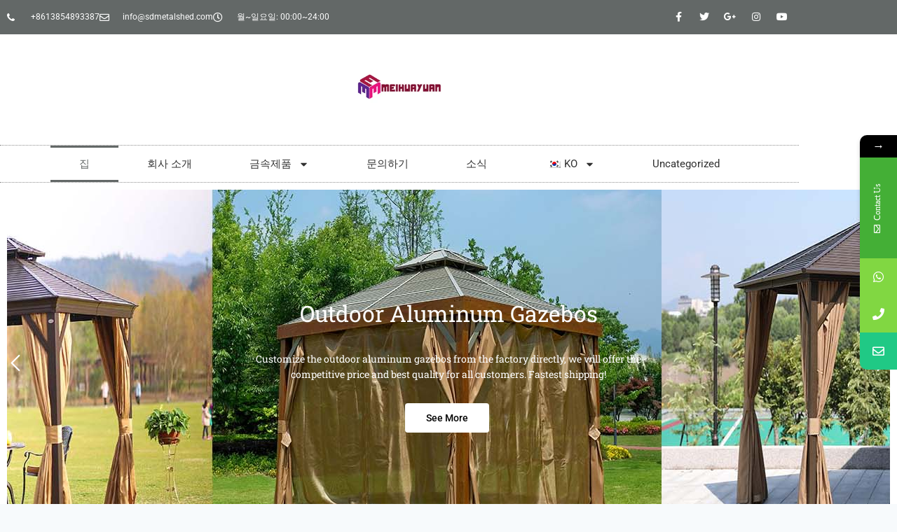

--- FILE ---
content_type: text/html; charset=UTF-8
request_url: https://sdmetalshed.com/ko/
body_size: 42205
content:
<!doctype html><html lang="ko-KR" prefix="og: https://ogp.me/ns#" class="no-js" itemtype="https://schema.org/WebPage" itemscope><head><meta charset="UTF-8"><meta name="viewport" content="width=device-width, initial-scale=1, minimum-scale=1"><title>금속 창고 - 중국 금속 창고 제조업체</title><meta name="description" content="We are the leading mmanufacturer for metal sheds, aluminum gazebo, flower trolley cart in China. Reliable quality with free custom services and best price."/><meta name="robots" content="follow, index, max-snippet:-1, max-video-preview:-1, max-image-preview:large"/><link rel="canonical" href="https://sdmetalshed.com/ko/" /><meta property="og:locale" content="ko_KR" /><meta property="og:type" content="website" /><meta property="og:title" content="금속 창고 - 중국 금속 창고 제조업체" /><meta property="og:description" content="We are the leading mmanufacturer for metal sheds, aluminum gazebo, flower trolley cart in China. Reliable quality with free custom services and best price." /><meta property="og:url" content="https://sdmetalshed.com/ko/" /><meta property="og:updated_time" content="2023-09-19T16:13:52+08:00" /><meta property="article:published_time" content="2022-02-17T19:21:00+08:00" /><meta property="article:modified_time" content="2023-09-19T16:13:52+08:00" /><meta property="og:video" content="https://www.youtube.com/embed/sbdEMa_LwGs" /><meta property="video:duration" content="210" /><meta name="twitter:card" content="summary_large_image" /><meta name="twitter:title" content="금속 창고 - 중국 금속 창고 제조업체" /><meta name="twitter:description" content="We are the leading mmanufacturer for metal sheds, aluminum gazebo, flower trolley cart in China. Reliable quality with free custom services and best price." /><meta name="twitter:label1" content="작성자" /><meta name="twitter:data1" content="China Metal Sheds Manufacturer" /><meta name="twitter:label2" content="읽을 시간" /><meta name="twitter:data2" content="1분" /> <script type="application/ld+json" class="rank-math-schema-pro">{
    "@context": "https:\/\/schema.org",
    "@graph": [
        {
            "@type": "Place",
            "@id": "https:\/\/sdmetalshed.com\/ko\/#place",
            "address": {
                "@type": "PostalAddress"
            }
        },
        {
            "@type": [
                "Organization"
            ],
            "@id": "https:\/\/sdmetalshed.com\/ko\/#organization",
            "name": "\uae08\uc18d \ucc3d\uace0",
            "url": "https:\/\/sdmetalshed.com",
            "address": {
                "@type": "PostalAddress"
            },
            "logo": {
                "@type": "ImageObject",
                "@id": "https:\/\/sdmetalshed.com\/ko\/#logo",
                "url": "https:\/\/sdmetalshed.com\/wp-content\/uploads\/2022\/02\/cropped-Meihuayuan-Industry-logo-02-150x80.png",
                "contentUrl": "https:\/\/sdmetalshed.com\/wp-content\/uploads\/2022\/02\/cropped-Meihuayuan-Industry-logo-02-150x80.png",
                "inLanguage": "ko-KR"
            },
            "openingHours": [
                "Monday,Tuesday,Wednesday,Thursday,Friday,Saturday,Sunday 09:00-17:00"
            ],
            "location": {
                "@id": "https:\/\/sdmetalshed.com\/ko\/#place"
            }
        },
        {
            "@type": "WebSite",
            "@id": "https:\/\/sdmetalshed.com\/ko\/#website",
            "url": "https:\/\/sdmetalshed.com\/ko",
            "publisher": {
                "@id": "https:\/\/sdmetalshed.com\/ko\/#organization"
            },
            "inLanguage": "ko-KR",
            "potentialAction": {
                "@type": "SearchAction",
                "target": "https:\/\/sdmetalshed.com\/ko\/?s={search_term_string}",
                "query-input": "required name=search_term_string"
            }
        },
        {
            "@type": "WebPage",
            "@id": "https:\/\/sdmetalshed.com\/ko\/#webpage",
            "url": "https:\/\/sdmetalshed.com\/ko\/",
            "name": "Metal Sheds &#045; China Metal Sheds\u00a0Manufacturer",
            "datePublished": "2022-02-17T19:21:00+08:00",
            "dateModified": "2023-09-19T16:13:52+08:00",
            "about": {
                "@id": "https:\/\/sdmetalshed.com\/ko\/#organization"
            },
            "isPartOf": {
                "@id": "https:\/\/sdmetalshed.com\/ko\/#website"
            },
            "inLanguage": "ko-KR"
        },
        {
            "@type": "Person",
            "@id": "https:\/\/sdmetalshed.com\/ko\/author\/china-metal-sheds-manufacturer\/",
            "name": "\uc911\uad6d \uae08\uc18d \ucc3d\uace0 \uc81c\uc870\uc5c5\uccb4",
            "url": "https:\/\/sdmetalshed.com\/ko\/author\/china-metal-sheds-manufacturer\/",
            "image": {
                "@type": "ImageObject",
                "@id": "https:\/\/sdmetalshed.com\/wp-content\/litespeed\/avatar\/9d43031712b0d99690ac53c43a90d62f.jpg?ver=1768387738",
                "url": "https:\/\/sdmetalshed.com\/wp-content\/litespeed\/avatar\/9d43031712b0d99690ac53c43a90d62f.jpg?ver=1768387738",
                "caption": "China Metal Sheds Manufacturer",
                "inLanguage": "ko-KR"
            },
            "sameAs": [
                "https:\/\/sdmetalshed.com"
            ],
            "worksFor": {
                "@id": "https:\/\/sdmetalshed.com\/ko\/#organization"
            }
        },
        {
            "headline": "Metal Sheds &#045; China Metal Sheds\u00a0Manufacturer",
            "description": "We are the leading mmanufacturer for metal sheds, aluminum gazebo, flower trolley cart in China. Reliable quality with free custom services and best price.",
            "datePublished": "2022-02-17T19:21:00+08:00",
            "dateModified": "2023-09-19T16:13:52+08:00",
            "author": {
                "@id": "https:\/\/sdmetalshed.com\/ko\/author\/china-metal-sheds-manufacturer\/",
                "name": "\uc911\uad6d \uae08\uc18d \ucc3d\uace0 \uc81c\uc870\uc5c5\uccb4"
            },
            "@type": "Article",
            "name": "Metal Sheds &#045; China Metal Sheds\u00a0Manufacturer",
            "@id": "https:\/\/sdmetalshed.com\/ko\/#schema-16329",
            "isPartOf": {
                "@id": "https:\/\/sdmetalshed.com\/ko\/#webpage"
            },
            "publisher": {
                "@id": "https:\/\/sdmetalshed.com\/ko\/#organization"
            },
            "inLanguage": "ko-KR",
            "mainEntityOfPage": {
                "@id": "https:\/\/sdmetalshed.com\/ko\/#webpage"
            }
        },
        {
            "@type": "VideoObject",
            "name": "Factory - Shandong Mei Huayuan Industry Co., Ltd",
            "description": "We would like to introduce Shandong Mei Huayuan Industry Co., Ltd to all customers by this video, as a professional manufacturer for the custom metal product...",
            "uploadDate": "2022-03-08",
            "thumbnailUrl": "https:\/\/sdmetalshed.com\/wp-content\/uploads\/2023\/09\/factory-shandong-mei-huayuan-ind.jpg",
            "embedUrl": "https:\/\/www.youtube.com\/embed\/sbdEMa_LwGs",
            "duration": "PT3M30S",
            "width": "1280",
            "height": "720",
            "isFamilyFriendly": "1",
            "@id": "https:\/\/sdmetalshed.com\/ko\/#schema-16330",
            "isPartOf": {
                "@id": "https:\/\/sdmetalshed.com\/ko\/#webpage"
            },
            "publisher": {
                "@id": "https:\/\/sdmetalshed.com\/ko\/#organization"
            },
            "inLanguage": "ko-KR",
            "mainEntityOfPage": {
                "@id": "https:\/\/sdmetalshed.com\/ko\/#webpage"
            }
        }
    ]
}</script> <meta name="google-site-verification" content="OPNIdpwK-7ZoyZHBeZSwVC4Ylh8ArpQ18Bgi3DcQ7xY" /><link rel='dns-prefetch' href='//fonts.googleapis.com' /><link rel="alternate" type="application/rss+xml" title="Metal Sheds &raquo; 피드" href="https://sdmetalshed.com/ko/feed/" /><link rel="alternate" type="application/rss+xml" title="Metal Sheds &raquo; 댓글 피드" href="https://sdmetalshed.com/ko/comments/feed/" /> <script type="9a7fdd2be4336a99f255dbe3-text/javascript">document.documentElement.classList.remove( 'no-js' );</script> <link rel="alternate" title="oEmbed (JSON)" type="application/json+oembed" href="https://sdmetalshed.com/ko/wp-json/oembed/1.0/embed?url=https%3A%2F%2Fsdmetalshed.com%2Fko" /><link rel="alternate" title="oEmbed (XML)" type="text/xml+oembed" href="https://sdmetalshed.com/ko/wp-json/oembed/1.0/embed?url=https%3A%2F%2Fsdmetalshed.com%2Fko&#038;format=xml" /><style id='wp-img-auto-sizes-contain-inline-css'>img:is([sizes=auto i],[sizes^="auto," i]){contain-intrinsic-size:3000px 1500px}
/*# sourceURL=wp-img-auto-sizes-contain-inline-css */</style><link data-optimized="1" rel='stylesheet' id='fluentform-elementor-widget-css' href='https://sdmetalshed.com/wp-content/litespeed/css/cc5ec87da7662dd28250eae048c818b7.css?ver=73ec3' media='all' /><style id='classic-theme-styles-inline-css'>/*! This file is auto-generated */
.wp-block-button__link{color:#fff;background-color:#32373c;border-radius:9999px;box-shadow:none;text-decoration:none;padding:calc(.667em + 2px) calc(1.333em + 2px);font-size:1.125em}.wp-block-file__button{background:#32373c;color:#fff;text-decoration:none}
/*# sourceURL=/wp-includes/css/classic-themes.min.css */</style><style id='global-styles-inline-css'>:root{--wp--preset--aspect-ratio--square: 1;--wp--preset--aspect-ratio--4-3: 4/3;--wp--preset--aspect-ratio--3-4: 3/4;--wp--preset--aspect-ratio--3-2: 3/2;--wp--preset--aspect-ratio--2-3: 2/3;--wp--preset--aspect-ratio--16-9: 16/9;--wp--preset--aspect-ratio--9-16: 9/16;--wp--preset--color--black: #000000;--wp--preset--color--cyan-bluish-gray: #abb8c3;--wp--preset--color--white: #ffffff;--wp--preset--color--pale-pink: #f78da7;--wp--preset--color--vivid-red: #cf2e2e;--wp--preset--color--luminous-vivid-orange: #ff6900;--wp--preset--color--luminous-vivid-amber: #fcb900;--wp--preset--color--light-green-cyan: #7bdcb5;--wp--preset--color--vivid-green-cyan: #00d084;--wp--preset--color--pale-cyan-blue: #8ed1fc;--wp--preset--color--vivid-cyan-blue: #0693e3;--wp--preset--color--vivid-purple: #9b51e0;--wp--preset--color--theme-palette-1: var(--global-palette1);--wp--preset--color--theme-palette-2: var(--global-palette2);--wp--preset--color--theme-palette-3: var(--global-palette3);--wp--preset--color--theme-palette-4: var(--global-palette4);--wp--preset--color--theme-palette-5: var(--global-palette5);--wp--preset--color--theme-palette-6: var(--global-palette6);--wp--preset--color--theme-palette-7: var(--global-palette7);--wp--preset--color--theme-palette-8: var(--global-palette8);--wp--preset--color--theme-palette-9: var(--global-palette9);--wp--preset--gradient--vivid-cyan-blue-to-vivid-purple: linear-gradient(135deg,rgb(6,147,227) 0%,rgb(155,81,224) 100%);--wp--preset--gradient--light-green-cyan-to-vivid-green-cyan: linear-gradient(135deg,rgb(122,220,180) 0%,rgb(0,208,130) 100%);--wp--preset--gradient--luminous-vivid-amber-to-luminous-vivid-orange: linear-gradient(135deg,rgb(252,185,0) 0%,rgb(255,105,0) 100%);--wp--preset--gradient--luminous-vivid-orange-to-vivid-red: linear-gradient(135deg,rgb(255,105,0) 0%,rgb(207,46,46) 100%);--wp--preset--gradient--very-light-gray-to-cyan-bluish-gray: linear-gradient(135deg,rgb(238,238,238) 0%,rgb(169,184,195) 100%);--wp--preset--gradient--cool-to-warm-spectrum: linear-gradient(135deg,rgb(74,234,220) 0%,rgb(151,120,209) 20%,rgb(207,42,186) 40%,rgb(238,44,130) 60%,rgb(251,105,98) 80%,rgb(254,248,76) 100%);--wp--preset--gradient--blush-light-purple: linear-gradient(135deg,rgb(255,206,236) 0%,rgb(152,150,240) 100%);--wp--preset--gradient--blush-bordeaux: linear-gradient(135deg,rgb(254,205,165) 0%,rgb(254,45,45) 50%,rgb(107,0,62) 100%);--wp--preset--gradient--luminous-dusk: linear-gradient(135deg,rgb(255,203,112) 0%,rgb(199,81,192) 50%,rgb(65,88,208) 100%);--wp--preset--gradient--pale-ocean: linear-gradient(135deg,rgb(255,245,203) 0%,rgb(182,227,212) 50%,rgb(51,167,181) 100%);--wp--preset--gradient--electric-grass: linear-gradient(135deg,rgb(202,248,128) 0%,rgb(113,206,126) 100%);--wp--preset--gradient--midnight: linear-gradient(135deg,rgb(2,3,129) 0%,rgb(40,116,252) 100%);--wp--preset--font-size--small: var(--global-font-size-small);--wp--preset--font-size--medium: var(--global-font-size-medium);--wp--preset--font-size--large: var(--global-font-size-large);--wp--preset--font-size--x-large: 42px;--wp--preset--font-size--larger: var(--global-font-size-larger);--wp--preset--font-size--xxlarge: var(--global-font-size-xxlarge);--wp--preset--spacing--20: 0.44rem;--wp--preset--spacing--30: 0.67rem;--wp--preset--spacing--40: 1rem;--wp--preset--spacing--50: 1.5rem;--wp--preset--spacing--60: 2.25rem;--wp--preset--spacing--70: 3.38rem;--wp--preset--spacing--80: 5.06rem;--wp--preset--shadow--natural: 6px 6px 9px rgba(0, 0, 0, 0.2);--wp--preset--shadow--deep: 12px 12px 50px rgba(0, 0, 0, 0.4);--wp--preset--shadow--sharp: 6px 6px 0px rgba(0, 0, 0, 0.2);--wp--preset--shadow--outlined: 6px 6px 0px -3px rgb(255, 255, 255), 6px 6px rgb(0, 0, 0);--wp--preset--shadow--crisp: 6px 6px 0px rgb(0, 0, 0);}:where(.is-layout-flex){gap: 0.5em;}:where(.is-layout-grid){gap: 0.5em;}body .is-layout-flex{display: flex;}.is-layout-flex{flex-wrap: wrap;align-items: center;}.is-layout-flex > :is(*, div){margin: 0;}body .is-layout-grid{display: grid;}.is-layout-grid > :is(*, div){margin: 0;}:where(.wp-block-columns.is-layout-flex){gap: 2em;}:where(.wp-block-columns.is-layout-grid){gap: 2em;}:where(.wp-block-post-template.is-layout-flex){gap: 1.25em;}:where(.wp-block-post-template.is-layout-grid){gap: 1.25em;}.has-black-color{color: var(--wp--preset--color--black) !important;}.has-cyan-bluish-gray-color{color: var(--wp--preset--color--cyan-bluish-gray) !important;}.has-white-color{color: var(--wp--preset--color--white) !important;}.has-pale-pink-color{color: var(--wp--preset--color--pale-pink) !important;}.has-vivid-red-color{color: var(--wp--preset--color--vivid-red) !important;}.has-luminous-vivid-orange-color{color: var(--wp--preset--color--luminous-vivid-orange) !important;}.has-luminous-vivid-amber-color{color: var(--wp--preset--color--luminous-vivid-amber) !important;}.has-light-green-cyan-color{color: var(--wp--preset--color--light-green-cyan) !important;}.has-vivid-green-cyan-color{color: var(--wp--preset--color--vivid-green-cyan) !important;}.has-pale-cyan-blue-color{color: var(--wp--preset--color--pale-cyan-blue) !important;}.has-vivid-cyan-blue-color{color: var(--wp--preset--color--vivid-cyan-blue) !important;}.has-vivid-purple-color{color: var(--wp--preset--color--vivid-purple) !important;}.has-black-background-color{background-color: var(--wp--preset--color--black) !important;}.has-cyan-bluish-gray-background-color{background-color: var(--wp--preset--color--cyan-bluish-gray) !important;}.has-white-background-color{background-color: var(--wp--preset--color--white) !important;}.has-pale-pink-background-color{background-color: var(--wp--preset--color--pale-pink) !important;}.has-vivid-red-background-color{background-color: var(--wp--preset--color--vivid-red) !important;}.has-luminous-vivid-orange-background-color{background-color: var(--wp--preset--color--luminous-vivid-orange) !important;}.has-luminous-vivid-amber-background-color{background-color: var(--wp--preset--color--luminous-vivid-amber) !important;}.has-light-green-cyan-background-color{background-color: var(--wp--preset--color--light-green-cyan) !important;}.has-vivid-green-cyan-background-color{background-color: var(--wp--preset--color--vivid-green-cyan) !important;}.has-pale-cyan-blue-background-color{background-color: var(--wp--preset--color--pale-cyan-blue) !important;}.has-vivid-cyan-blue-background-color{background-color: var(--wp--preset--color--vivid-cyan-blue) !important;}.has-vivid-purple-background-color{background-color: var(--wp--preset--color--vivid-purple) !important;}.has-black-border-color{border-color: var(--wp--preset--color--black) !important;}.has-cyan-bluish-gray-border-color{border-color: var(--wp--preset--color--cyan-bluish-gray) !important;}.has-white-border-color{border-color: var(--wp--preset--color--white) !important;}.has-pale-pink-border-color{border-color: var(--wp--preset--color--pale-pink) !important;}.has-vivid-red-border-color{border-color: var(--wp--preset--color--vivid-red) !important;}.has-luminous-vivid-orange-border-color{border-color: var(--wp--preset--color--luminous-vivid-orange) !important;}.has-luminous-vivid-amber-border-color{border-color: var(--wp--preset--color--luminous-vivid-amber) !important;}.has-light-green-cyan-border-color{border-color: var(--wp--preset--color--light-green-cyan) !important;}.has-vivid-green-cyan-border-color{border-color: var(--wp--preset--color--vivid-green-cyan) !important;}.has-pale-cyan-blue-border-color{border-color: var(--wp--preset--color--pale-cyan-blue) !important;}.has-vivid-cyan-blue-border-color{border-color: var(--wp--preset--color--vivid-cyan-blue) !important;}.has-vivid-purple-border-color{border-color: var(--wp--preset--color--vivid-purple) !important;}.has-vivid-cyan-blue-to-vivid-purple-gradient-background{background: var(--wp--preset--gradient--vivid-cyan-blue-to-vivid-purple) !important;}.has-light-green-cyan-to-vivid-green-cyan-gradient-background{background: var(--wp--preset--gradient--light-green-cyan-to-vivid-green-cyan) !important;}.has-luminous-vivid-amber-to-luminous-vivid-orange-gradient-background{background: var(--wp--preset--gradient--luminous-vivid-amber-to-luminous-vivid-orange) !important;}.has-luminous-vivid-orange-to-vivid-red-gradient-background{background: var(--wp--preset--gradient--luminous-vivid-orange-to-vivid-red) !important;}.has-very-light-gray-to-cyan-bluish-gray-gradient-background{background: var(--wp--preset--gradient--very-light-gray-to-cyan-bluish-gray) !important;}.has-cool-to-warm-spectrum-gradient-background{background: var(--wp--preset--gradient--cool-to-warm-spectrum) !important;}.has-blush-light-purple-gradient-background{background: var(--wp--preset--gradient--blush-light-purple) !important;}.has-blush-bordeaux-gradient-background{background: var(--wp--preset--gradient--blush-bordeaux) !important;}.has-luminous-dusk-gradient-background{background: var(--wp--preset--gradient--luminous-dusk) !important;}.has-pale-ocean-gradient-background{background: var(--wp--preset--gradient--pale-ocean) !important;}.has-electric-grass-gradient-background{background: var(--wp--preset--gradient--electric-grass) !important;}.has-midnight-gradient-background{background: var(--wp--preset--gradient--midnight) !important;}.has-small-font-size{font-size: var(--wp--preset--font-size--small) !important;}.has-medium-font-size{font-size: var(--wp--preset--font-size--medium) !important;}.has-large-font-size{font-size: var(--wp--preset--font-size--large) !important;}.has-x-large-font-size{font-size: var(--wp--preset--font-size--x-large) !important;}
:where(.wp-block-post-template.is-layout-flex){gap: 1.25em;}:where(.wp-block-post-template.is-layout-grid){gap: 1.25em;}
:where(.wp-block-term-template.is-layout-flex){gap: 1.25em;}:where(.wp-block-term-template.is-layout-grid){gap: 1.25em;}
:where(.wp-block-columns.is-layout-flex){gap: 2em;}:where(.wp-block-columns.is-layout-grid){gap: 2em;}
:root :where(.wp-block-pullquote){font-size: 1.5em;line-height: 1.6;}
/*# sourceURL=global-styles-inline-css */</style><style id='woocommerce-inline-inline-css'>.woocommerce form .form-row .required { visibility: visible; }
/*# sourceURL=woocommerce-inline-inline-css */</style><link data-optimized="1" rel='stylesheet' id='trp-language-switcher-style-css' href='https://sdmetalshed.com/wp-content/litespeed/css/06a54d18a261c3efd1fbebb3314e8b13.css?ver=4c578' media='all' /><link data-optimized="1" rel='stylesheet' id='kadence-global-css' href='https://sdmetalshed.com/wp-content/litespeed/css/07a0bd6d5aed908f4102c5b65acc3178.css?ver=5da1f' media='all' /><style id='kadence-global-inline-css'>/* Kadence Base CSS */
:root{--global-palette1:#2B6CB0;--global-palette2:#215387;--global-palette3:#1A202C;--global-palette4:#2D3748;--global-palette5:#4A5568;--global-palette6:#718096;--global-palette7:#EDF2F7;--global-palette8:#F7FAFC;--global-palette9:#ffffff;--global-palette9rgb:255, 255, 255;--global-palette-highlight:var(--global-palette1);--global-palette-highlight-alt:var(--global-palette2);--global-palette-highlight-alt2:var(--global-palette9);--global-palette-btn-bg:var(--global-palette1);--global-palette-btn-bg-hover:var(--global-palette2);--global-palette-btn:var(--global-palette9);--global-palette-btn-hover:var(--global-palette9);--global-body-font-family:-apple-system,BlinkMacSystemFont,"Segoe UI",Roboto,Oxygen-Sans,Ubuntu,Cantarell,"Helvetica Neue",sans-serif, "Apple Color Emoji", "Segoe UI Emoji", "Segoe UI Symbol";--global-heading-font-family:inherit;--global-primary-nav-font-family:inherit;--global-fallback-font:sans-serif;--global-display-fallback-font:sans-serif;--global-content-width:1290px;--global-content-wide-width:calc(1290px + 230px);--global-content-narrow-width:842px;--global-content-edge-padding:1.5rem;--global-content-boxed-padding:2rem;--global-calc-content-width:calc(1290px - var(--global-content-edge-padding) - var(--global-content-edge-padding) );--wp--style--global--content-size:var(--global-calc-content-width);}.wp-site-blocks{--global-vw:calc( 100vw - ( 0.5 * var(--scrollbar-offset)));}:root body.kadence-elementor-colors{--e-global-color-kadence1:var(--global-palette1);--e-global-color-kadence2:var(--global-palette2);--e-global-color-kadence3:var(--global-palette3);--e-global-color-kadence4:var(--global-palette4);--e-global-color-kadence5:var(--global-palette5);--e-global-color-kadence6:var(--global-palette6);--e-global-color-kadence7:var(--global-palette7);--e-global-color-kadence8:var(--global-palette8);--e-global-color-kadence9:var(--global-palette9);}body{background:var(--global-palette8);}body, input, select, optgroup, textarea{font-weight:400;font-size:17px;line-height:1.6;font-family:var(--global-body-font-family);color:var(--global-palette4);}.content-bg, body.content-style-unboxed .site{background:var(--global-palette9);}h1,h2,h3,h4,h5,h6{font-family:var(--global-heading-font-family);}h1{font-weight:700;font-size:32px;line-height:1.5;color:var(--global-palette3);}h2{font-weight:700;font-size:28px;line-height:1.5;color:var(--global-palette3);}h3{font-weight:700;font-size:24px;line-height:1.5;color:var(--global-palette3);}h4{font-weight:700;font-size:22px;line-height:1.5;color:var(--global-palette4);}h5{font-weight:700;font-size:20px;line-height:1.5;color:var(--global-palette4);}h6{font-weight:700;font-size:18px;line-height:1.5;color:var(--global-palette5);}.entry-hero .kadence-breadcrumbs{max-width:1290px;}.site-container, .site-header-row-layout-contained, .site-footer-row-layout-contained, .entry-hero-layout-contained, .comments-area, .alignfull > .wp-block-cover__inner-container, .alignwide > .wp-block-cover__inner-container{max-width:var(--global-content-width);}.content-width-narrow .content-container.site-container, .content-width-narrow .hero-container.site-container{max-width:var(--global-content-narrow-width);}@media all and (min-width: 1520px){.wp-site-blocks .content-container  .alignwide{margin-left:-115px;margin-right:-115px;width:unset;max-width:unset;}}@media all and (min-width: 1102px){.content-width-narrow .wp-site-blocks .content-container .alignwide{margin-left:-130px;margin-right:-130px;width:unset;max-width:unset;}}.content-style-boxed .wp-site-blocks .entry-content .alignwide{margin-left:calc( -1 * var( --global-content-boxed-padding ) );margin-right:calc( -1 * var( --global-content-boxed-padding ) );}.content-area{margin-top:5rem;margin-bottom:5rem;}@media all and (max-width: 1024px){.content-area{margin-top:3rem;margin-bottom:3rem;}}@media all and (max-width: 767px){.content-area{margin-top:2rem;margin-bottom:2rem;}}@media all and (max-width: 1024px){:root{--global-content-boxed-padding:2rem;}}@media all and (max-width: 767px){:root{--global-content-boxed-padding:1.5rem;}}.entry-content-wrap{padding:2rem;}@media all and (max-width: 1024px){.entry-content-wrap{padding:2rem;}}@media all and (max-width: 767px){.entry-content-wrap{padding:1.5rem;}}.entry.single-entry{box-shadow:0px 15px 15px -10px rgba(0,0,0,0.05);}.entry.loop-entry{box-shadow:0px 15px 15px -10px rgba(0,0,0,0.05);}.loop-entry .entry-content-wrap{padding:2rem;}@media all and (max-width: 1024px){.loop-entry .entry-content-wrap{padding:2rem;}}@media all and (max-width: 767px){.loop-entry .entry-content-wrap{padding:1.5rem;}}button, .button, .wp-block-button__link, input[type="button"], input[type="reset"], input[type="submit"], .fl-button, .elementor-button-wrapper .elementor-button, .wc-block-components-checkout-place-order-button, .wc-block-cart__submit{box-shadow:0px 0px 0px -7px rgba(0,0,0,0);}button:hover, button:focus, button:active, .button:hover, .button:focus, .button:active, .wp-block-button__link:hover, .wp-block-button__link:focus, .wp-block-button__link:active, input[type="button"]:hover, input[type="button"]:focus, input[type="button"]:active, input[type="reset"]:hover, input[type="reset"]:focus, input[type="reset"]:active, input[type="submit"]:hover, input[type="submit"]:focus, input[type="submit"]:active, .elementor-button-wrapper .elementor-button:hover, .elementor-button-wrapper .elementor-button:focus, .elementor-button-wrapper .elementor-button:active, .wc-block-cart__submit:hover{box-shadow:0px 15px 25px -7px rgba(0,0,0,0.1);}.kb-button.kb-btn-global-outline.kb-btn-global-inherit{padding-top:calc(px - 2px);padding-right:calc(px - 2px);padding-bottom:calc(px - 2px);padding-left:calc(px - 2px);}@media all and (min-width: 1025px){.transparent-header .entry-hero .entry-hero-container-inner{padding-top:80px;}}@media all and (max-width: 1024px){.mobile-transparent-header .entry-hero .entry-hero-container-inner{padding-top:80px;}}@media all and (max-width: 767px){.mobile-transparent-header .entry-hero .entry-hero-container-inner{padding-top:80px;}}.entry-hero.page-hero-section .entry-header{min-height:200px;}
/* Kadence Header CSS */
@media all and (max-width: 1024px){.mobile-transparent-header #masthead{position:absolute;left:0px;right:0px;z-index:100;}.kadence-scrollbar-fixer.mobile-transparent-header #masthead{right:var(--scrollbar-offset,0);}.mobile-transparent-header #masthead, .mobile-transparent-header .site-top-header-wrap .site-header-row-container-inner, .mobile-transparent-header .site-main-header-wrap .site-header-row-container-inner, .mobile-transparent-header .site-bottom-header-wrap .site-header-row-container-inner{background:transparent;}.site-header-row-tablet-layout-fullwidth, .site-header-row-tablet-layout-standard{padding:0px;}}@media all and (min-width: 1025px){.transparent-header #masthead{position:absolute;left:0px;right:0px;z-index:100;}.transparent-header.kadence-scrollbar-fixer #masthead{right:var(--scrollbar-offset,0);}.transparent-header #masthead, .transparent-header .site-top-header-wrap .site-header-row-container-inner, .transparent-header .site-main-header-wrap .site-header-row-container-inner, .transparent-header .site-bottom-header-wrap .site-header-row-container-inner{background:transparent;}}.site-branding a.brand img{max-width:200px;}.site-branding a.brand img.svg-logo-image{width:200px;}.site-branding{padding:0px 0px 0px 0px;}.site-branding .site-title{font-weight:700;font-size:26px;line-height:1.2;color:var(--global-palette3);}#masthead, #masthead .kadence-sticky-header.item-is-fixed:not(.item-at-start):not(.site-header-row-container):not(.site-main-header-wrap), #masthead .kadence-sticky-header.item-is-fixed:not(.item-at-start) > .site-header-row-container-inner{background:#ffffff;}.site-main-header-inner-wrap{min-height:80px;}.header-navigation[class*="header-navigation-style-underline"] .header-menu-container.primary-menu-container>ul>li>a:after{width:calc( 100% - 1.2em);}.main-navigation .primary-menu-container > ul > li.menu-item > a{padding-left:calc(1.2em / 2);padding-right:calc(1.2em / 2);padding-top:0.6em;padding-bottom:0.6em;color:var(--global-palette5);}.main-navigation .primary-menu-container > ul > li.menu-item .dropdown-nav-special-toggle{right:calc(1.2em / 2);}.main-navigation .primary-menu-container > ul > li.menu-item > a:hover{color:var(--global-palette-highlight);}.main-navigation .primary-menu-container > ul > li.menu-item.current-menu-item > a{color:var(--global-palette3);}.header-navigation .header-menu-container ul ul.sub-menu, .header-navigation .header-menu-container ul ul.submenu{background:var(--global-palette3);box-shadow:0px 2px 13px 0px rgba(0,0,0,0.1);}.header-navigation .header-menu-container ul ul li.menu-item, .header-menu-container ul.menu > li.kadence-menu-mega-enabled > ul > li.menu-item > a{border-bottom:1px solid rgba(255,255,255,0.1);}.header-navigation .header-menu-container ul ul li.menu-item > a{width:200px;padding-top:1em;padding-bottom:1em;color:var(--global-palette8);font-size:12px;}.header-navigation .header-menu-container ul ul li.menu-item > a:hover{color:var(--global-palette9);background:var(--global-palette4);}.header-navigation .header-menu-container ul ul li.menu-item.current-menu-item > a{color:var(--global-palette9);background:var(--global-palette4);}.mobile-toggle-open-container .menu-toggle-open, .mobile-toggle-open-container .menu-toggle-open:focus{color:var(--global-palette5);padding:0.4em 0.6em 0.4em 0.6em;font-size:14px;}.mobile-toggle-open-container .menu-toggle-open.menu-toggle-style-bordered{border:1px solid currentColor;}.mobile-toggle-open-container .menu-toggle-open .menu-toggle-icon{font-size:20px;}.mobile-toggle-open-container .menu-toggle-open:hover, .mobile-toggle-open-container .menu-toggle-open:focus-visible{color:var(--global-palette-highlight);}.mobile-navigation ul li{font-size:14px;}.mobile-navigation ul li a{padding-top:1em;padding-bottom:1em;}.mobile-navigation ul li > a, .mobile-navigation ul li.menu-item-has-children > .drawer-nav-drop-wrap{color:var(--global-palette8);}.mobile-navigation ul li.current-menu-item > a, .mobile-navigation ul li.current-menu-item.menu-item-has-children > .drawer-nav-drop-wrap{color:var(--global-palette-highlight);}.mobile-navigation ul li.menu-item-has-children .drawer-nav-drop-wrap, .mobile-navigation ul li:not(.menu-item-has-children) a{border-bottom:1px solid rgba(255,255,255,0.1);}.mobile-navigation:not(.drawer-navigation-parent-toggle-true) ul li.menu-item-has-children .drawer-nav-drop-wrap button{border-left:1px solid rgba(255,255,255,0.1);}#mobile-drawer .drawer-header .drawer-toggle{padding:0.6em 0.15em 0.6em 0.15em;font-size:24px;}
/* Kadence Footer CSS */
.site-bottom-footer-inner-wrap{padding-top:30px;padding-bottom:30px;grid-column-gap:30px;}.site-bottom-footer-inner-wrap .widget{margin-bottom:30px;}.site-bottom-footer-inner-wrap .site-footer-section:not(:last-child):after{right:calc(-30px / 2);}
/* Kadence Woo CSS */
.entry-hero.product-hero-section .entry-header{min-height:200px;}.product-title .single-category{font-weight:700;font-size:32px;line-height:1.5;color:var(--global-palette3);}.wp-site-blocks .product-hero-section .extra-title{font-weight:700;font-size:32px;line-height:1.5;}.woocommerce ul.products.woo-archive-btn-button .product-action-wrap .button:not(.kb-button), .woocommerce ul.products li.woo-archive-btn-button .button:not(.kb-button), .wc-block-grid__product.woo-archive-btn-button .product-details .wc-block-grid__product-add-to-cart .wp-block-button__link{border:2px none transparent;box-shadow:0px 0px 0px 0px rgba(0,0,0,0.0);}.woocommerce ul.products.woo-archive-btn-button .product-action-wrap .button:not(.kb-button):hover, .woocommerce ul.products li.woo-archive-btn-button .button:not(.kb-button):hover, .wc-block-grid__product.woo-archive-btn-button .product-details .wc-block-grid__product-add-to-cart .wp-block-button__link:hover{box-shadow:0px 0px 0px 0px rgba(0,0,0,0);}
/*# sourceURL=kadence-global-inline-css */</style><link data-optimized="1" rel='stylesheet' id='kadence-header-css' href='https://sdmetalshed.com/wp-content/litespeed/css/6c7fc37b4721cf01d454e784c703c707.css?ver=04981' media='all' /><link data-optimized="1" rel='stylesheet' id='kadence-content-css' href='https://sdmetalshed.com/wp-content/litespeed/css/8c9a9beb50bb94a323a33180d9af73c3.css?ver=f0a68' media='all' /><link data-optimized="1" rel='stylesheet' id='kadence-woocommerce-css' href='https://sdmetalshed.com/wp-content/litespeed/css/865c9a40eabbe55936d8274eff37fc98.css?ver=64a41' media='all' /><link data-optimized="1" rel='stylesheet' id='kadence-footer-css' href='https://sdmetalshed.com/wp-content/litespeed/css/084f0a5df0101d4f0bc8d6329ec61bfe.css?ver=8bf72' media='all' /><link data-optimized="1" rel='stylesheet' id='elementor-frontend-css' href='https://sdmetalshed.com/wp-content/litespeed/css/01839c6f08c57b96d9c81fdc4b080bad.css?ver=21d3c' media='all' /><style id='elementor-frontend-inline-css'>@-webkit-keyframes ha_fadeIn{0%{opacity:0}to{opacity:1}}@keyframes ha_fadeIn{0%{opacity:0}to{opacity:1}}@-webkit-keyframes ha_zoomIn{0%{opacity:0;-webkit-transform:scale3d(.3,.3,.3);transform:scale3d(.3,.3,.3)}50%{opacity:1}}@keyframes ha_zoomIn{0%{opacity:0;-webkit-transform:scale3d(.3,.3,.3);transform:scale3d(.3,.3,.3)}50%{opacity:1}}@-webkit-keyframes ha_rollIn{0%{opacity:0;-webkit-transform:translate3d(-100%,0,0) rotate3d(0,0,1,-120deg);transform:translate3d(-100%,0,0) rotate3d(0,0,1,-120deg)}to{opacity:1}}@keyframes ha_rollIn{0%{opacity:0;-webkit-transform:translate3d(-100%,0,0) rotate3d(0,0,1,-120deg);transform:translate3d(-100%,0,0) rotate3d(0,0,1,-120deg)}to{opacity:1}}@-webkit-keyframes ha_bounce{0%,20%,53%,to{-webkit-animation-timing-function:cubic-bezier(.215,.61,.355,1);animation-timing-function:cubic-bezier(.215,.61,.355,1)}40%,43%{-webkit-transform:translate3d(0,-30px,0) scaleY(1.1);transform:translate3d(0,-30px,0) scaleY(1.1);-webkit-animation-timing-function:cubic-bezier(.755,.05,.855,.06);animation-timing-function:cubic-bezier(.755,.05,.855,.06)}70%{-webkit-transform:translate3d(0,-15px,0) scaleY(1.05);transform:translate3d(0,-15px,0) scaleY(1.05);-webkit-animation-timing-function:cubic-bezier(.755,.05,.855,.06);animation-timing-function:cubic-bezier(.755,.05,.855,.06)}80%{-webkit-transition-timing-function:cubic-bezier(.215,.61,.355,1);transition-timing-function:cubic-bezier(.215,.61,.355,1);-webkit-transform:translate3d(0,0,0) scaleY(.95);transform:translate3d(0,0,0) scaleY(.95)}90%{-webkit-transform:translate3d(0,-4px,0) scaleY(1.02);transform:translate3d(0,-4px,0) scaleY(1.02)}}@keyframes ha_bounce{0%,20%,53%,to{-webkit-animation-timing-function:cubic-bezier(.215,.61,.355,1);animation-timing-function:cubic-bezier(.215,.61,.355,1)}40%,43%{-webkit-transform:translate3d(0,-30px,0) scaleY(1.1);transform:translate3d(0,-30px,0) scaleY(1.1);-webkit-animation-timing-function:cubic-bezier(.755,.05,.855,.06);animation-timing-function:cubic-bezier(.755,.05,.855,.06)}70%{-webkit-transform:translate3d(0,-15px,0) scaleY(1.05);transform:translate3d(0,-15px,0) scaleY(1.05);-webkit-animation-timing-function:cubic-bezier(.755,.05,.855,.06);animation-timing-function:cubic-bezier(.755,.05,.855,.06)}80%{-webkit-transition-timing-function:cubic-bezier(.215,.61,.355,1);transition-timing-function:cubic-bezier(.215,.61,.355,1);-webkit-transform:translate3d(0,0,0) scaleY(.95);transform:translate3d(0,0,0) scaleY(.95)}90%{-webkit-transform:translate3d(0,-4px,0) scaleY(1.02);transform:translate3d(0,-4px,0) scaleY(1.02)}}@-webkit-keyframes ha_bounceIn{0%,20%,40%,60%,80%,to{-webkit-animation-timing-function:cubic-bezier(.215,.61,.355,1);animation-timing-function:cubic-bezier(.215,.61,.355,1)}0%{opacity:0;-webkit-transform:scale3d(.3,.3,.3);transform:scale3d(.3,.3,.3)}20%{-webkit-transform:scale3d(1.1,1.1,1.1);transform:scale3d(1.1,1.1,1.1)}40%{-webkit-transform:scale3d(.9,.9,.9);transform:scale3d(.9,.9,.9)}60%{opacity:1;-webkit-transform:scale3d(1.03,1.03,1.03);transform:scale3d(1.03,1.03,1.03)}80%{-webkit-transform:scale3d(.97,.97,.97);transform:scale3d(.97,.97,.97)}to{opacity:1}}@keyframes ha_bounceIn{0%,20%,40%,60%,80%,to{-webkit-animation-timing-function:cubic-bezier(.215,.61,.355,1);animation-timing-function:cubic-bezier(.215,.61,.355,1)}0%{opacity:0;-webkit-transform:scale3d(.3,.3,.3);transform:scale3d(.3,.3,.3)}20%{-webkit-transform:scale3d(1.1,1.1,1.1);transform:scale3d(1.1,1.1,1.1)}40%{-webkit-transform:scale3d(.9,.9,.9);transform:scale3d(.9,.9,.9)}60%{opacity:1;-webkit-transform:scale3d(1.03,1.03,1.03);transform:scale3d(1.03,1.03,1.03)}80%{-webkit-transform:scale3d(.97,.97,.97);transform:scale3d(.97,.97,.97)}to{opacity:1}}@-webkit-keyframes ha_flipInX{0%{opacity:0;-webkit-transform:perspective(400px) rotate3d(1,0,0,90deg);transform:perspective(400px) rotate3d(1,0,0,90deg);-webkit-animation-timing-function:ease-in;animation-timing-function:ease-in}40%{-webkit-transform:perspective(400px) rotate3d(1,0,0,-20deg);transform:perspective(400px) rotate3d(1,0,0,-20deg);-webkit-animation-timing-function:ease-in;animation-timing-function:ease-in}60%{opacity:1;-webkit-transform:perspective(400px) rotate3d(1,0,0,10deg);transform:perspective(400px) rotate3d(1,0,0,10deg)}80%{-webkit-transform:perspective(400px) rotate3d(1,0,0,-5deg);transform:perspective(400px) rotate3d(1,0,0,-5deg)}}@keyframes ha_flipInX{0%{opacity:0;-webkit-transform:perspective(400px) rotate3d(1,0,0,90deg);transform:perspective(400px) rotate3d(1,0,0,90deg);-webkit-animation-timing-function:ease-in;animation-timing-function:ease-in}40%{-webkit-transform:perspective(400px) rotate3d(1,0,0,-20deg);transform:perspective(400px) rotate3d(1,0,0,-20deg);-webkit-animation-timing-function:ease-in;animation-timing-function:ease-in}60%{opacity:1;-webkit-transform:perspective(400px) rotate3d(1,0,0,10deg);transform:perspective(400px) rotate3d(1,0,0,10deg)}80%{-webkit-transform:perspective(400px) rotate3d(1,0,0,-5deg);transform:perspective(400px) rotate3d(1,0,0,-5deg)}}@-webkit-keyframes ha_flipInY{0%{opacity:0;-webkit-transform:perspective(400px) rotate3d(0,1,0,90deg);transform:perspective(400px) rotate3d(0,1,0,90deg);-webkit-animation-timing-function:ease-in;animation-timing-function:ease-in}40%{-webkit-transform:perspective(400px) rotate3d(0,1,0,-20deg);transform:perspective(400px) rotate3d(0,1,0,-20deg);-webkit-animation-timing-function:ease-in;animation-timing-function:ease-in}60%{opacity:1;-webkit-transform:perspective(400px) rotate3d(0,1,0,10deg);transform:perspective(400px) rotate3d(0,1,0,10deg)}80%{-webkit-transform:perspective(400px) rotate3d(0,1,0,-5deg);transform:perspective(400px) rotate3d(0,1,0,-5deg)}}@keyframes ha_flipInY{0%{opacity:0;-webkit-transform:perspective(400px) rotate3d(0,1,0,90deg);transform:perspective(400px) rotate3d(0,1,0,90deg);-webkit-animation-timing-function:ease-in;animation-timing-function:ease-in}40%{-webkit-transform:perspective(400px) rotate3d(0,1,0,-20deg);transform:perspective(400px) rotate3d(0,1,0,-20deg);-webkit-animation-timing-function:ease-in;animation-timing-function:ease-in}60%{opacity:1;-webkit-transform:perspective(400px) rotate3d(0,1,0,10deg);transform:perspective(400px) rotate3d(0,1,0,10deg)}80%{-webkit-transform:perspective(400px) rotate3d(0,1,0,-5deg);transform:perspective(400px) rotate3d(0,1,0,-5deg)}}@-webkit-keyframes ha_swing{20%{-webkit-transform:rotate3d(0,0,1,15deg);transform:rotate3d(0,0,1,15deg)}40%{-webkit-transform:rotate3d(0,0,1,-10deg);transform:rotate3d(0,0,1,-10deg)}60%{-webkit-transform:rotate3d(0,0,1,5deg);transform:rotate3d(0,0,1,5deg)}80%{-webkit-transform:rotate3d(0,0,1,-5deg);transform:rotate3d(0,0,1,-5deg)}}@keyframes ha_swing{20%{-webkit-transform:rotate3d(0,0,1,15deg);transform:rotate3d(0,0,1,15deg)}40%{-webkit-transform:rotate3d(0,0,1,-10deg);transform:rotate3d(0,0,1,-10deg)}60%{-webkit-transform:rotate3d(0,0,1,5deg);transform:rotate3d(0,0,1,5deg)}80%{-webkit-transform:rotate3d(0,0,1,-5deg);transform:rotate3d(0,0,1,-5deg)}}@-webkit-keyframes ha_slideInDown{0%{visibility:visible;-webkit-transform:translate3d(0,-100%,0);transform:translate3d(0,-100%,0)}}@keyframes ha_slideInDown{0%{visibility:visible;-webkit-transform:translate3d(0,-100%,0);transform:translate3d(0,-100%,0)}}@-webkit-keyframes ha_slideInUp{0%{visibility:visible;-webkit-transform:translate3d(0,100%,0);transform:translate3d(0,100%,0)}}@keyframes ha_slideInUp{0%{visibility:visible;-webkit-transform:translate3d(0,100%,0);transform:translate3d(0,100%,0)}}@-webkit-keyframes ha_slideInLeft{0%{visibility:visible;-webkit-transform:translate3d(-100%,0,0);transform:translate3d(-100%,0,0)}}@keyframes ha_slideInLeft{0%{visibility:visible;-webkit-transform:translate3d(-100%,0,0);transform:translate3d(-100%,0,0)}}@-webkit-keyframes ha_slideInRight{0%{visibility:visible;-webkit-transform:translate3d(100%,0,0);transform:translate3d(100%,0,0)}}@keyframes ha_slideInRight{0%{visibility:visible;-webkit-transform:translate3d(100%,0,0);transform:translate3d(100%,0,0)}}.ha_fadeIn{-webkit-animation-name:ha_fadeIn;animation-name:ha_fadeIn}.ha_zoomIn{-webkit-animation-name:ha_zoomIn;animation-name:ha_zoomIn}.ha_rollIn{-webkit-animation-name:ha_rollIn;animation-name:ha_rollIn}.ha_bounce{-webkit-transform-origin:center bottom;-ms-transform-origin:center bottom;transform-origin:center bottom;-webkit-animation-name:ha_bounce;animation-name:ha_bounce}.ha_bounceIn{-webkit-animation-name:ha_bounceIn;animation-name:ha_bounceIn;-webkit-animation-duration:.75s;-webkit-animation-duration:calc(var(--animate-duration)*.75);animation-duration:.75s;animation-duration:calc(var(--animate-duration)*.75)}.ha_flipInX,.ha_flipInY{-webkit-animation-name:ha_flipInX;animation-name:ha_flipInX;-webkit-backface-visibility:visible!important;backface-visibility:visible!important}.ha_flipInY{-webkit-animation-name:ha_flipInY;animation-name:ha_flipInY}.ha_swing{-webkit-transform-origin:top center;-ms-transform-origin:top center;transform-origin:top center;-webkit-animation-name:ha_swing;animation-name:ha_swing}.ha_slideInDown{-webkit-animation-name:ha_slideInDown;animation-name:ha_slideInDown}.ha_slideInUp{-webkit-animation-name:ha_slideInUp;animation-name:ha_slideInUp}.ha_slideInLeft{-webkit-animation-name:ha_slideInLeft;animation-name:ha_slideInLeft}.ha_slideInRight{-webkit-animation-name:ha_slideInRight;animation-name:ha_slideInRight}.ha-css-transform-yes{-webkit-transition-duration:var(--ha-tfx-transition-duration, .2s);transition-duration:var(--ha-tfx-transition-duration, .2s);-webkit-transition-property:-webkit-transform;transition-property:transform;transition-property:transform,-webkit-transform;-webkit-transform:translate(var(--ha-tfx-translate-x, 0),var(--ha-tfx-translate-y, 0)) scale(var(--ha-tfx-scale-x, 1),var(--ha-tfx-scale-y, 1)) skew(var(--ha-tfx-skew-x, 0),var(--ha-tfx-skew-y, 0)) rotateX(var(--ha-tfx-rotate-x, 0)) rotateY(var(--ha-tfx-rotate-y, 0)) rotateZ(var(--ha-tfx-rotate-z, 0));transform:translate(var(--ha-tfx-translate-x, 0),var(--ha-tfx-translate-y, 0)) scale(var(--ha-tfx-scale-x, 1),var(--ha-tfx-scale-y, 1)) skew(var(--ha-tfx-skew-x, 0),var(--ha-tfx-skew-y, 0)) rotateX(var(--ha-tfx-rotate-x, 0)) rotateY(var(--ha-tfx-rotate-y, 0)) rotateZ(var(--ha-tfx-rotate-z, 0))}.ha-css-transform-yes:hover{-webkit-transform:translate(var(--ha-tfx-translate-x-hover, var(--ha-tfx-translate-x, 0)),var(--ha-tfx-translate-y-hover, var(--ha-tfx-translate-y, 0))) scale(var(--ha-tfx-scale-x-hover, var(--ha-tfx-scale-x, 1)),var(--ha-tfx-scale-y-hover, var(--ha-tfx-scale-y, 1))) skew(var(--ha-tfx-skew-x-hover, var(--ha-tfx-skew-x, 0)),var(--ha-tfx-skew-y-hover, var(--ha-tfx-skew-y, 0))) rotateX(var(--ha-tfx-rotate-x-hover, var(--ha-tfx-rotate-x, 0))) rotateY(var(--ha-tfx-rotate-y-hover, var(--ha-tfx-rotate-y, 0))) rotateZ(var(--ha-tfx-rotate-z-hover, var(--ha-tfx-rotate-z, 0)));transform:translate(var(--ha-tfx-translate-x-hover, var(--ha-tfx-translate-x, 0)),var(--ha-tfx-translate-y-hover, var(--ha-tfx-translate-y, 0))) scale(var(--ha-tfx-scale-x-hover, var(--ha-tfx-scale-x, 1)),var(--ha-tfx-scale-y-hover, var(--ha-tfx-scale-y, 1))) skew(var(--ha-tfx-skew-x-hover, var(--ha-tfx-skew-x, 0)),var(--ha-tfx-skew-y-hover, var(--ha-tfx-skew-y, 0))) rotateX(var(--ha-tfx-rotate-x-hover, var(--ha-tfx-rotate-x, 0))) rotateY(var(--ha-tfx-rotate-y-hover, var(--ha-tfx-rotate-y, 0))) rotateZ(var(--ha-tfx-rotate-z-hover, var(--ha-tfx-rotate-z, 0)))}.happy-addon>.elementor-widget-container{word-wrap:break-word;overflow-wrap:break-word}.happy-addon>.elementor-widget-container,.happy-addon>.elementor-widget-container *{-webkit-box-sizing:border-box;box-sizing:border-box}.happy-addon:not(:has(.elementor-widget-container)),.happy-addon:not(:has(.elementor-widget-container)) *{-webkit-box-sizing:border-box;box-sizing:border-box;word-wrap:break-word;overflow-wrap:break-word}.happy-addon p:empty{display:none}.happy-addon .elementor-inline-editing{min-height:auto!important}.happy-addon-pro img{max-width:100%;height:auto;-o-object-fit:cover;object-fit:cover}.ha-screen-reader-text{position:absolute;overflow:hidden;clip:rect(1px,1px,1px,1px);margin:-1px;padding:0;width:1px;height:1px;border:0;word-wrap:normal!important;-webkit-clip-path:inset(50%);clip-path:inset(50%)}.ha-has-bg-overlay>.elementor-widget-container{position:relative;z-index:1}.ha-has-bg-overlay>.elementor-widget-container:before{position:absolute;top:0;left:0;z-index:-1;width:100%;height:100%;content:""}.ha-has-bg-overlay:not(:has(.elementor-widget-container)){position:relative;z-index:1}.ha-has-bg-overlay:not(:has(.elementor-widget-container)):before{position:absolute;top:0;left:0;z-index:-1;width:100%;height:100%;content:""}.ha-popup--is-enabled .ha-js-popup,.ha-popup--is-enabled .ha-js-popup img{cursor:-webkit-zoom-in!important;cursor:zoom-in!important}.mfp-wrap .mfp-arrow,.mfp-wrap .mfp-close{background-color:transparent}.mfp-wrap .mfp-arrow:focus,.mfp-wrap .mfp-close:focus{outline-width:thin}.ha-advanced-tooltip-enable{position:relative;cursor:pointer;--ha-tooltip-arrow-color:black;--ha-tooltip-arrow-distance:0}.ha-advanced-tooltip-enable .ha-advanced-tooltip-content{position:absolute;z-index:999;display:none;padding:5px 0;width:120px;height:auto;border-radius:6px;background-color:#000;color:#fff;text-align:center;opacity:0}.ha-advanced-tooltip-enable .ha-advanced-tooltip-content::after{position:absolute;border-width:5px;border-style:solid;content:""}.ha-advanced-tooltip-enable .ha-advanced-tooltip-content.no-arrow::after{visibility:hidden}.ha-advanced-tooltip-enable .ha-advanced-tooltip-content.show{display:inline-block;opacity:1}.ha-advanced-tooltip-enable.ha-advanced-tooltip-top .ha-advanced-tooltip-content,body[data-elementor-device-mode=tablet] .ha-advanced-tooltip-enable.ha-advanced-tooltip-tablet-top .ha-advanced-tooltip-content{top:unset;right:0;bottom:calc(101% + var(--ha-tooltip-arrow-distance));left:0;margin:0 auto}.ha-advanced-tooltip-enable.ha-advanced-tooltip-top .ha-advanced-tooltip-content::after,body[data-elementor-device-mode=tablet] .ha-advanced-tooltip-enable.ha-advanced-tooltip-tablet-top .ha-advanced-tooltip-content::after{top:100%;right:unset;bottom:unset;left:50%;border-color:var(--ha-tooltip-arrow-color) transparent transparent transparent;-webkit-transform:translateX(-50%);-ms-transform:translateX(-50%);transform:translateX(-50%)}.ha-advanced-tooltip-enable.ha-advanced-tooltip-bottom .ha-advanced-tooltip-content,body[data-elementor-device-mode=tablet] .ha-advanced-tooltip-enable.ha-advanced-tooltip-tablet-bottom .ha-advanced-tooltip-content{top:calc(101% + var(--ha-tooltip-arrow-distance));right:0;bottom:unset;left:0;margin:0 auto}.ha-advanced-tooltip-enable.ha-advanced-tooltip-bottom .ha-advanced-tooltip-content::after,body[data-elementor-device-mode=tablet] .ha-advanced-tooltip-enable.ha-advanced-tooltip-tablet-bottom .ha-advanced-tooltip-content::after{top:unset;right:unset;bottom:100%;left:50%;border-color:transparent transparent var(--ha-tooltip-arrow-color) transparent;-webkit-transform:translateX(-50%);-ms-transform:translateX(-50%);transform:translateX(-50%)}.ha-advanced-tooltip-enable.ha-advanced-tooltip-left .ha-advanced-tooltip-content,body[data-elementor-device-mode=tablet] .ha-advanced-tooltip-enable.ha-advanced-tooltip-tablet-left .ha-advanced-tooltip-content{top:50%;right:calc(101% + var(--ha-tooltip-arrow-distance));bottom:unset;left:unset;-webkit-transform:translateY(-50%);-ms-transform:translateY(-50%);transform:translateY(-50%)}.ha-advanced-tooltip-enable.ha-advanced-tooltip-left .ha-advanced-tooltip-content::after,body[data-elementor-device-mode=tablet] .ha-advanced-tooltip-enable.ha-advanced-tooltip-tablet-left .ha-advanced-tooltip-content::after{top:50%;right:unset;bottom:unset;left:100%;border-color:transparent transparent transparent var(--ha-tooltip-arrow-color);-webkit-transform:translateY(-50%);-ms-transform:translateY(-50%);transform:translateY(-50%)}.ha-advanced-tooltip-enable.ha-advanced-tooltip-right .ha-advanced-tooltip-content,body[data-elementor-device-mode=tablet] .ha-advanced-tooltip-enable.ha-advanced-tooltip-tablet-right .ha-advanced-tooltip-content{top:50%;right:unset;bottom:unset;left:calc(101% + var(--ha-tooltip-arrow-distance));-webkit-transform:translateY(-50%);-ms-transform:translateY(-50%);transform:translateY(-50%)}.ha-advanced-tooltip-enable.ha-advanced-tooltip-right .ha-advanced-tooltip-content::after,body[data-elementor-device-mode=tablet] .ha-advanced-tooltip-enable.ha-advanced-tooltip-tablet-right .ha-advanced-tooltip-content::after{top:50%;right:100%;bottom:unset;left:unset;border-color:transparent var(--ha-tooltip-arrow-color) transparent transparent;-webkit-transform:translateY(-50%);-ms-transform:translateY(-50%);transform:translateY(-50%)}body[data-elementor-device-mode=mobile] .ha-advanced-tooltip-enable.ha-advanced-tooltip-mobile-top .ha-advanced-tooltip-content{top:unset;right:0;bottom:calc(101% + var(--ha-tooltip-arrow-distance));left:0;margin:0 auto}body[data-elementor-device-mode=mobile] .ha-advanced-tooltip-enable.ha-advanced-tooltip-mobile-top .ha-advanced-tooltip-content::after{top:100%;right:unset;bottom:unset;left:50%;border-color:var(--ha-tooltip-arrow-color) transparent transparent transparent;-webkit-transform:translateX(-50%);-ms-transform:translateX(-50%);transform:translateX(-50%)}body[data-elementor-device-mode=mobile] .ha-advanced-tooltip-enable.ha-advanced-tooltip-mobile-bottom .ha-advanced-tooltip-content{top:calc(101% + var(--ha-tooltip-arrow-distance));right:0;bottom:unset;left:0;margin:0 auto}body[data-elementor-device-mode=mobile] .ha-advanced-tooltip-enable.ha-advanced-tooltip-mobile-bottom .ha-advanced-tooltip-content::after{top:unset;right:unset;bottom:100%;left:50%;border-color:transparent transparent var(--ha-tooltip-arrow-color) transparent;-webkit-transform:translateX(-50%);-ms-transform:translateX(-50%);transform:translateX(-50%)}body[data-elementor-device-mode=mobile] .ha-advanced-tooltip-enable.ha-advanced-tooltip-mobile-left .ha-advanced-tooltip-content{top:50%;right:calc(101% + var(--ha-tooltip-arrow-distance));bottom:unset;left:unset;-webkit-transform:translateY(-50%);-ms-transform:translateY(-50%);transform:translateY(-50%)}body[data-elementor-device-mode=mobile] .ha-advanced-tooltip-enable.ha-advanced-tooltip-mobile-left .ha-advanced-tooltip-content::after{top:50%;right:unset;bottom:unset;left:100%;border-color:transparent transparent transparent var(--ha-tooltip-arrow-color);-webkit-transform:translateY(-50%);-ms-transform:translateY(-50%);transform:translateY(-50%)}body[data-elementor-device-mode=mobile] .ha-advanced-tooltip-enable.ha-advanced-tooltip-mobile-right .ha-advanced-tooltip-content{top:50%;right:unset;bottom:unset;left:calc(101% + var(--ha-tooltip-arrow-distance));-webkit-transform:translateY(-50%);-ms-transform:translateY(-50%);transform:translateY(-50%)}body[data-elementor-device-mode=mobile] .ha-advanced-tooltip-enable.ha-advanced-tooltip-mobile-right .ha-advanced-tooltip-content::after{top:50%;right:100%;bottom:unset;left:unset;border-color:transparent var(--ha-tooltip-arrow-color) transparent transparent;-webkit-transform:translateY(-50%);-ms-transform:translateY(-50%);transform:translateY(-50%)}body.elementor-editor-active .happy-addon.ha-gravityforms .gform_wrapper{display:block!important}.ha-scroll-to-top-wrap.ha-scroll-to-top-hide{display:none}.ha-scroll-to-top-wrap.edit-mode,.ha-scroll-to-top-wrap.single-page-off{display:none!important}.ha-scroll-to-top-button{position:fixed;right:15px;bottom:15px;z-index:9999;display:-webkit-box;display:-webkit-flex;display:-ms-flexbox;display:flex;-webkit-box-align:center;-webkit-align-items:center;align-items:center;-ms-flex-align:center;-webkit-box-pack:center;-ms-flex-pack:center;-webkit-justify-content:center;justify-content:center;width:50px;height:50px;border-radius:50px;background-color:#5636d1;color:#fff;text-align:center;opacity:1;cursor:pointer;-webkit-transition:all .3s;transition:all .3s}.ha-scroll-to-top-button i{color:#fff;font-size:16px}.ha-scroll-to-top-button:hover{background-color:#e2498a}.ha-particle-wrapper{position:absolute;top:0;left:0;width:100%;height:100%}.ha-floating-element{position:fixed;z-index:999}.ha-floating-element-align-top-left .ha-floating-element{top:0;left:0}.ha-floating-element-align-top-right .ha-floating-element{top:0;right:0}.ha-floating-element-align-top-center .ha-floating-element{top:0;left:50%;-webkit-transform:translateX(-50%);-ms-transform:translateX(-50%);transform:translateX(-50%)}.ha-floating-element-align-middle-left .ha-floating-element{top:50%;left:0;-webkit-transform:translateY(-50%);-ms-transform:translateY(-50%);transform:translateY(-50%)}.ha-floating-element-align-middle-right .ha-floating-element{top:50%;right:0;-webkit-transform:translateY(-50%);-ms-transform:translateY(-50%);transform:translateY(-50%)}.ha-floating-element-align-bottom-left .ha-floating-element{bottom:0;left:0}.ha-floating-element-align-bottom-right .ha-floating-element{right:0;bottom:0}.ha-floating-element-align-bottom-center .ha-floating-element{bottom:0;left:50%;-webkit-transform:translateX(-50%);-ms-transform:translateX(-50%);transform:translateX(-50%)}.ha-editor-placeholder{padding:20px;border:5px double #f1f1f1;background:#f8f8f8;text-align:center;opacity:.5}.ha-editor-placeholder-title{margin-top:0;margin-bottom:8px;font-weight:700;font-size:16px}.ha-editor-placeholder-content{margin:0;font-size:12px}.ha-p-relative{position:relative}.ha-p-absolute{position:absolute}.ha-p-fixed{position:fixed}.ha-w-1{width:1%}.ha-h-1{height:1%}.ha-w-2{width:2%}.ha-h-2{height:2%}.ha-w-3{width:3%}.ha-h-3{height:3%}.ha-w-4{width:4%}.ha-h-4{height:4%}.ha-w-5{width:5%}.ha-h-5{height:5%}.ha-w-6{width:6%}.ha-h-6{height:6%}.ha-w-7{width:7%}.ha-h-7{height:7%}.ha-w-8{width:8%}.ha-h-8{height:8%}.ha-w-9{width:9%}.ha-h-9{height:9%}.ha-w-10{width:10%}.ha-h-10{height:10%}.ha-w-11{width:11%}.ha-h-11{height:11%}.ha-w-12{width:12%}.ha-h-12{height:12%}.ha-w-13{width:13%}.ha-h-13{height:13%}.ha-w-14{width:14%}.ha-h-14{height:14%}.ha-w-15{width:15%}.ha-h-15{height:15%}.ha-w-16{width:16%}.ha-h-16{height:16%}.ha-w-17{width:17%}.ha-h-17{height:17%}.ha-w-18{width:18%}.ha-h-18{height:18%}.ha-w-19{width:19%}.ha-h-19{height:19%}.ha-w-20{width:20%}.ha-h-20{height:20%}.ha-w-21{width:21%}.ha-h-21{height:21%}.ha-w-22{width:22%}.ha-h-22{height:22%}.ha-w-23{width:23%}.ha-h-23{height:23%}.ha-w-24{width:24%}.ha-h-24{height:24%}.ha-w-25{width:25%}.ha-h-25{height:25%}.ha-w-26{width:26%}.ha-h-26{height:26%}.ha-w-27{width:27%}.ha-h-27{height:27%}.ha-w-28{width:28%}.ha-h-28{height:28%}.ha-w-29{width:29%}.ha-h-29{height:29%}.ha-w-30{width:30%}.ha-h-30{height:30%}.ha-w-31{width:31%}.ha-h-31{height:31%}.ha-w-32{width:32%}.ha-h-32{height:32%}.ha-w-33{width:33%}.ha-h-33{height:33%}.ha-w-34{width:34%}.ha-h-34{height:34%}.ha-w-35{width:35%}.ha-h-35{height:35%}.ha-w-36{width:36%}.ha-h-36{height:36%}.ha-w-37{width:37%}.ha-h-37{height:37%}.ha-w-38{width:38%}.ha-h-38{height:38%}.ha-w-39{width:39%}.ha-h-39{height:39%}.ha-w-40{width:40%}.ha-h-40{height:40%}.ha-w-41{width:41%}.ha-h-41{height:41%}.ha-w-42{width:42%}.ha-h-42{height:42%}.ha-w-43{width:43%}.ha-h-43{height:43%}.ha-w-44{width:44%}.ha-h-44{height:44%}.ha-w-45{width:45%}.ha-h-45{height:45%}.ha-w-46{width:46%}.ha-h-46{height:46%}.ha-w-47{width:47%}.ha-h-47{height:47%}.ha-w-48{width:48%}.ha-h-48{height:48%}.ha-w-49{width:49%}.ha-h-49{height:49%}.ha-w-50{width:50%}.ha-h-50{height:50%}.ha-w-51{width:51%}.ha-h-51{height:51%}.ha-w-52{width:52%}.ha-h-52{height:52%}.ha-w-53{width:53%}.ha-h-53{height:53%}.ha-w-54{width:54%}.ha-h-54{height:54%}.ha-w-55{width:55%}.ha-h-55{height:55%}.ha-w-56{width:56%}.ha-h-56{height:56%}.ha-w-57{width:57%}.ha-h-57{height:57%}.ha-w-58{width:58%}.ha-h-58{height:58%}.ha-w-59{width:59%}.ha-h-59{height:59%}.ha-w-60{width:60%}.ha-h-60{height:60%}.ha-w-61{width:61%}.ha-h-61{height:61%}.ha-w-62{width:62%}.ha-h-62{height:62%}.ha-w-63{width:63%}.ha-h-63{height:63%}.ha-w-64{width:64%}.ha-h-64{height:64%}.ha-w-65{width:65%}.ha-h-65{height:65%}.ha-w-66{width:66%}.ha-h-66{height:66%}.ha-w-67{width:67%}.ha-h-67{height:67%}.ha-w-68{width:68%}.ha-h-68{height:68%}.ha-w-69{width:69%}.ha-h-69{height:69%}.ha-w-70{width:70%}.ha-h-70{height:70%}.ha-w-71{width:71%}.ha-h-71{height:71%}.ha-w-72{width:72%}.ha-h-72{height:72%}.ha-w-73{width:73%}.ha-h-73{height:73%}.ha-w-74{width:74%}.ha-h-74{height:74%}.ha-w-75{width:75%}.ha-h-75{height:75%}.ha-w-76{width:76%}.ha-h-76{height:76%}.ha-w-77{width:77%}.ha-h-77{height:77%}.ha-w-78{width:78%}.ha-h-78{height:78%}.ha-w-79{width:79%}.ha-h-79{height:79%}.ha-w-80{width:80%}.ha-h-80{height:80%}.ha-w-81{width:81%}.ha-h-81{height:81%}.ha-w-82{width:82%}.ha-h-82{height:82%}.ha-w-83{width:83%}.ha-h-83{height:83%}.ha-w-84{width:84%}.ha-h-84{height:84%}.ha-w-85{width:85%}.ha-h-85{height:85%}.ha-w-86{width:86%}.ha-h-86{height:86%}.ha-w-87{width:87%}.ha-h-87{height:87%}.ha-w-88{width:88%}.ha-h-88{height:88%}.ha-w-89{width:89%}.ha-h-89{height:89%}.ha-w-90{width:90%}.ha-h-90{height:90%}.ha-w-91{width:91%}.ha-h-91{height:91%}.ha-w-92{width:92%}.ha-h-92{height:92%}.ha-w-93{width:93%}.ha-h-93{height:93%}.ha-w-94{width:94%}.ha-h-94{height:94%}.ha-w-95{width:95%}.ha-h-95{height:95%}.ha-w-96{width:96%}.ha-h-96{height:96%}.ha-w-97{width:97%}.ha-h-97{height:97%}.ha-w-98{width:98%}.ha-h-98{height:98%}.ha-w-99{width:99%}.ha-h-99{height:99%}.ha-multi-layer-parallax--yes .ha-multi-layer-parallax img,.ha-w-100{width:100%}.ha-h-100{height:100%}.ha-flex{display:-webkit-box!important;display:-webkit-flex!important;display:-ms-flexbox!important;display:flex!important}.ha-flex-inline{display:-webkit-inline-box!important;display:-webkit-inline-flex!important;display:-ms-inline-flexbox!important;display:inline-flex!important}.ha-flex-x-start{-webkit-box-pack:start;-ms-flex-pack:start;-webkit-justify-content:flex-start;justify-content:flex-start}.ha-flex-x-end{-webkit-box-pack:end;-ms-flex-pack:end;-webkit-justify-content:flex-end;justify-content:flex-end}.ha-flex-x-between{-webkit-box-pack:justify;-ms-flex-pack:justify;-webkit-justify-content:space-between;justify-content:space-between}.ha-flex-x-around{-ms-flex-pack:distribute;-webkit-justify-content:space-around;justify-content:space-around}.ha-flex-x-even{-webkit-box-pack:space-evenly;-ms-flex-pack:space-evenly;-webkit-justify-content:space-evenly;justify-content:space-evenly}.ha-flex-x-center{-webkit-box-pack:center;-ms-flex-pack:center;-webkit-justify-content:center;justify-content:center}.ha-flex-y-top{-webkit-box-align:start;-webkit-align-items:flex-start;align-items:flex-start;-ms-flex-align:start}.ha-flex-y-center{-webkit-box-align:center;-webkit-align-items:center;align-items:center;-ms-flex-align:center}.ha-flex-y-bottom{-webkit-box-align:end;-webkit-align-items:flex-end;align-items:flex-end;-ms-flex-align:end}.ha-multi-layer-parallax--yes .ha-multi-layer-parallax{position:absolute;display:block;background-repeat:no-repeat}.ha-multi-layer-parallax--yes .ha-multi-layer-parallax-left{left:0}.ha-multi-layer-parallax--yes .ha-multi-layer-parallax-center{left:50%}.ha-multi-layer-parallax--yes .ha-multi-layer-parallax-right{right:0}.ha-multi-layer-parallax--yes .ha-multi-layer-parallax-top{top:0}.ha-multi-layer-parallax--yes .ha-multi-layer-parallax-vcenter{top:50%}.ha-multi-layer-parallax--yes .ha-multi-layer-parallax-vcenter:not(.ha-multi-layer-parallax-center){-webkit-transform:translateY(-50%);-ms-transform:translateY(-50%);transform:translateY(-50%)}.ha-multi-layer-parallax--yes .ha-multi-layer-parallax-center.ha-multi-layer-parallax-vcenter{-webkit-transform:translate(-50%,-50%);-ms-transform:translate(-50%,-50%);transform:translate(-50%,-50%)}.ha-multi-layer-parallax--yes .ha-multi-layer-parallax-bottom{bottom:0}
/*# sourceURL=elementor-frontend-inline-css */</style><link data-optimized="1" rel='stylesheet' id='widget-icon-list-css' href='https://sdmetalshed.com/wp-content/litespeed/css/2641e591bc5d213495fa538797e276c3.css?ver=9446e' media='all' /><link data-optimized="1" rel='stylesheet' id='widget-social-icons-css' href='https://sdmetalshed.com/wp-content/litespeed/css/7f9fbd8c4187e8ec9bcec3f135c7d496.css?ver=cd788' media='all' /><link data-optimized="1" rel='stylesheet' id='e-apple-webkit-css' href='https://sdmetalshed.com/wp-content/litespeed/css/f42c7991dea2ffa0524844d742ad4522.css?ver=fd828' media='all' /><link data-optimized="1" rel='stylesheet' id='widget-image-css' href='https://sdmetalshed.com/wp-content/litespeed/css/696126fcc16e2383cc86531addc80457.css?ver=eb63f' media='all' /><link data-optimized="1" rel='stylesheet' id='widget-nav-menu-css' href='https://sdmetalshed.com/wp-content/litespeed/css/1cf807ec67463138ae17ea82cffbebba.css?ver=33ddc' media='all' /><link data-optimized="1" rel='stylesheet' id='widget-heading-css' href='https://sdmetalshed.com/wp-content/litespeed/css/ee4fdf8164a155393b2e6058d02a3d80.css?ver=e3784' media='all' /><link data-optimized="1" rel='stylesheet' id='elementor-post-5-css' href='https://sdmetalshed.com/wp-content/litespeed/css/941aa66dbe8d57148d060f03a49a5577.css?ver=9b454' media='all' /><link data-optimized="1" rel='stylesheet' id='font-awesome-5-all-css' href='https://sdmetalshed.com/wp-content/litespeed/css/353d2c5fbaf5384139f4e79227d0a2b5.css?ver=29f71' media='all' /><link data-optimized="1" rel='stylesheet' id='font-awesome-4-shim-css' href='https://sdmetalshed.com/wp-content/litespeed/css/afe85def9e5aa2a55d51525dac10d6d4.css?ver=c030e' media='all' /><link data-optimized="1" rel='stylesheet' id='widget-divider-css' href='https://sdmetalshed.com/wp-content/litespeed/css/68c91ab5cb7967ad7c1c0f202037041a.css?ver=03717' media='all' /><link data-optimized="1" rel='stylesheet' id='widget-video-css' href='https://sdmetalshed.com/wp-content/litespeed/css/abd8712ae62bf15d17597cf96bd384c5.css?ver=79906' media='all' /><link data-optimized="1" rel='stylesheet' id='widget-woocommerce-products-css' href='https://sdmetalshed.com/wp-content/litespeed/css/93f6e91546256e37b618690abb775ea5.css?ver=6e584' media='all' /><link data-optimized="1" rel='stylesheet' id='widget-spacer-css' href='https://sdmetalshed.com/wp-content/litespeed/css/0e6bc16e405e61b4f3a4859d0025b78a.css?ver=f0c5a' media='all' /><link data-optimized="1" rel='stylesheet' id='elementor-post-36-css' href='https://sdmetalshed.com/wp-content/litespeed/css/d7487a388a2d4dfeecc45c72b75ff9b1.css?ver=f5249' media='all' /><link data-optimized="1" rel='stylesheet' id='elementor-post-68-css' href='https://sdmetalshed.com/wp-content/litespeed/css/9441ef3f9e5ffabd70a1ff7b9bb59a03.css?ver=f6d26' media='all' /><link data-optimized="1" rel='stylesheet' id='happy-icons-css' href='https://sdmetalshed.com/wp-content/litespeed/css/bd8bd5fd4f4ac0abcd03a05aefbe16e4.css?ver=e2385' media='all' /><link data-optimized="1" rel='stylesheet' id='font-awesome-css' href='https://sdmetalshed.com/wp-content/litespeed/css/d68e5e4f9d62d07755ce147b002a78b7.css?ver=d9346' media='all' /><link data-optimized="1" rel='stylesheet' id='elementor-post-76-css' href='https://sdmetalshed.com/wp-content/litespeed/css/5b806b3102edb0f59df1201f52fd61a7.css?ver=3e3be' media='all' /><link data-optimized="1" rel='stylesheet' id='kadence-rankmath-css' href='https://sdmetalshed.com/wp-content/litespeed/css/40640b2eeac47cfb418b9573f65c1e17.css?ver=458ef' media='all' /><link data-optimized="1" rel='stylesheet' id='ha-swiper-css' href='https://sdmetalshed.com/wp-content/litespeed/css/9c5fe4713f6904e867d95249738a2545.css?ver=78454' media='all' /><link data-optimized="1" rel='stylesheet' id='happy-elementor-addons-36-css' href='https://sdmetalshed.com/wp-content/litespeed/css/6a01335ff0ab5a2d49abe743071b5026.css?ver=6b81c' media='all' /><link data-optimized="1" rel='stylesheet' id='font-awesome-css-css' href='https://sdmetalshed.com/wp-content/litespeed/css/289dcf1f35beaa37eb1f1b442c7ae9a2.css?ver=ae5fb' media='all' /><link data-optimized="1" rel='stylesheet' id='mystickyelements-front-css-css' href='https://sdmetalshed.com/wp-content/litespeed/css/d4510c2e069be055f9c547a8a7fda0ce.css?ver=17ba1' media='all' /><link data-optimized="1" rel='stylesheet' id='elementor-gf-local-roboto-css' href='https://sdmetalshed.com/wp-content/litespeed/css/50875fbee281fef1d21da46824d1007c.css?ver=095d6' media='all' /><link data-optimized="1" rel='stylesheet' id='elementor-gf-local-robotoslab-css' href='https://sdmetalshed.com/wp-content/litespeed/css/5e79a1776edd64ba1521f68cdc440517.css?ver=35da5' media='all' /><link data-optimized="1" rel='stylesheet' id='elementor-gf-local-quicksand-css' href='https://sdmetalshed.com/wp-content/litespeed/css/f4798796afc52c2883cf979775441212.css?ver=35bde' media='all' /><link data-optimized="1" rel='stylesheet' id='elementor-gf-local-nunito-css' href='https://sdmetalshed.com/wp-content/litespeed/css/d967a0abd8fe643cb0cf1ee96c5c9f36.css?ver=5a65d' media='all' /><link data-optimized="1" rel='stylesheet' id='elementor-gf-local-nunitosans-css' href='https://sdmetalshed.com/wp-content/litespeed/css/08a7a2ebc2b545c66d4813f5e7e43930.css?ver=73ac9' media='all' /><link data-optimized="1" rel='stylesheet' id='elementor-icons-shared-0-css' href='https://sdmetalshed.com/wp-content/litespeed/css/bd8bd5fd4f4ac0abcd03a05aefbe16e4.css?ver=e2385' media='all' /><link data-optimized="1" rel='stylesheet' id='elementor-icons-happy-icons-css' href='https://sdmetalshed.com/wp-content/litespeed/css/bd8bd5fd4f4ac0abcd03a05aefbe16e4.css?ver=e2385' media='all' /> <script src="https://sdmetalshed.com/wp-includes/js/jquery/jquery.min.js?ver=3.7.1" id="jquery-core-js" type="9a7fdd2be4336a99f255dbe3-text/javascript"></script> <script data-optimized="1" src="https://sdmetalshed.com/wp-content/litespeed/js/ab0523f6307240dfb5e6d2424aeb38d3.js?ver=5a85c" id="jquery-migrate-js" type="9a7fdd2be4336a99f255dbe3-text/javascript"></script> <script data-optimized="1" src="https://sdmetalshed.com/wp-content/litespeed/js/327ab1c4faa833a0a17c415f75e61c7d.js?ver=27b63" id="wc-jquery-blockui-js" defer data-wp-strategy="defer" type="9a7fdd2be4336a99f255dbe3-text/javascript"></script> <script id="wc-add-to-cart-js-extra" type="9a7fdd2be4336a99f255dbe3-text/javascript">var wc_add_to_cart_params = {"ajax_url":"/wp-admin/admin-ajax.php","wc_ajax_url":"https://sdmetalshed.com/ko/?wc-ajax=%%endpoint%%","i18n_view_cart":"\uc7a5\ubc14\uad6c\ub2c8 \ubcf4\uae30","cart_url":"https://sdmetalshed.com/ko","is_cart":"","cart_redirect_after_add":"no"};
//# sourceURL=wc-add-to-cart-js-extra</script> <script data-optimized="1" src="https://sdmetalshed.com/wp-content/litespeed/js/e2e962cb420d9f52931dff895bb70389.js?ver=7ead0" id="wc-add-to-cart-js" defer data-wp-strategy="defer" type="9a7fdd2be4336a99f255dbe3-text/javascript"></script> <script data-optimized="1" src="https://sdmetalshed.com/wp-content/litespeed/js/c94f1b758a5805742ced874baaf8ba7f.js?ver=22a55" id="wc-js-cookie-js" defer data-wp-strategy="defer" type="9a7fdd2be4336a99f255dbe3-text/javascript"></script> <script id="woocommerce-js-extra" type="9a7fdd2be4336a99f255dbe3-text/javascript">var woocommerce_params = {"ajax_url":"/wp-admin/admin-ajax.php","wc_ajax_url":"https://sdmetalshed.com/ko/?wc-ajax=%%endpoint%%","i18n_password_show":"\ube44\ubc00\ubc88\ud638 \ud45c\uc2dc","i18n_password_hide":"\ube44\ubc00\ubc88\ud638 \uc228\uae30\uae30"};
//# sourceURL=woocommerce-js-extra</script> <script data-optimized="1" src="https://sdmetalshed.com/wp-content/litespeed/js/3ac502c6267e60840f6f28a9fe0822d9.js?ver=9c252" id="woocommerce-js" defer data-wp-strategy="defer" type="9a7fdd2be4336a99f255dbe3-text/javascript"></script> <script data-optimized="1" src="https://sdmetalshed.com/wp-content/litespeed/js/de3c350907b5c066c66e91428b1774a1.js?ver=3944c" id="trp-frontend-compatibility-js" type="9a7fdd2be4336a99f255dbe3-text/javascript"></script> <script data-optimized="1" src="https://sdmetalshed.com/wp-content/litespeed/js/0cbd26126b92643ddd450f186c97f419.js?ver=6e1e1" id="font-awesome-4-shim-js" type="9a7fdd2be4336a99f255dbe3-text/javascript"></script> <script data-optimized="1" src="https://sdmetalshed.com/wp-content/litespeed/js/a84e440f8b2fbb592fff99666e6d7e58.js?ver=6251c" id="dom-purify-js" type="9a7fdd2be4336a99f255dbe3-text/javascript"></script> <link rel="https://api.w.org/" href="https://sdmetalshed.com/ko/wp-json/" /><link rel="alternate" title="JSON" type="application/json" href="https://sdmetalshed.com/ko/wp-json/wp/v2/pages/36" /><link rel="EditURI" type="application/rsd+xml" title="RSD" href="https://sdmetalshed.com/xmlrpc.php?rsd" /><meta name="generator" content="WordPress 6.9" /><link rel='shortlink' href='https://sdmetalshed.com/ko/' /><link rel="alternate" hreflang="en-US" href="https://sdmetalshed.com/"/><link rel="alternate" hreflang="fr-FR" href="https://sdmetalshed.com/fr/"/><link rel="alternate" hreflang="de-DE" href="https://sdmetalshed.com/de/"/><link rel="alternate" hreflang="it-IT" href="https://sdmetalshed.com/it/"/><link rel="alternate" hreflang="es-ES" href="https://sdmetalshed.com/es/"/><link rel="alternate" hreflang="pt-PT" href="https://sdmetalshed.com/pt/"/><link rel="alternate" hreflang="ja" href="https://sdmetalshed.com/ja/"/><link rel="alternate" hreflang="ko-KR" href="https://sdmetalshed.com/ko/"/><link rel="alternate" hreflang="ru-RU" href="https://sdmetalshed.com/ru/"/><link rel="alternate" hreflang="ar" href="https://sdmetalshed.com/ar/"/><link rel="alternate" hreflang="en" href="https://sdmetalshed.com/"/><link rel="alternate" hreflang="fr" href="https://sdmetalshed.com/fr/"/><link rel="alternate" hreflang="de" href="https://sdmetalshed.com/de/"/><link rel="alternate" hreflang="it" href="https://sdmetalshed.com/it/"/><link rel="alternate" hreflang="es" href="https://sdmetalshed.com/es/"/><link rel="alternate" hreflang="pt" href="https://sdmetalshed.com/pt/"/><link rel="alternate" hreflang="ko" href="https://sdmetalshed.com/ko/"/><link rel="alternate" hreflang="ru" href="https://sdmetalshed.com/ru/"/>
<noscript><style>.woocommerce-product-gallery{ opacity: 1 !important; }</style></noscript><meta name="generator" content="Elementor 3.34.1; features: e_font_icon_svg, additional_custom_breakpoints; settings: css_print_method-external, google_font-enabled, font_display-auto"><link rel="preconnect" href="//code.tidio.co"><style>.e-con.e-parent:nth-of-type(n+4):not(.e-lazyloaded):not(.e-no-lazyload),
				.e-con.e-parent:nth-of-type(n+4):not(.e-lazyloaded):not(.e-no-lazyload) * {
					background-image: none !important;
				}
				@media screen and (max-height: 1024px) {
					.e-con.e-parent:nth-of-type(n+3):not(.e-lazyloaded):not(.e-no-lazyload),
					.e-con.e-parent:nth-of-type(n+3):not(.e-lazyloaded):not(.e-no-lazyload) * {
						background-image: none !important;
					}
				}
				@media screen and (max-height: 640px) {
					.e-con.e-parent:nth-of-type(n+2):not(.e-lazyloaded):not(.e-no-lazyload),
					.e-con.e-parent:nth-of-type(n+2):not(.e-lazyloaded):not(.e-no-lazyload) * {
						background-image: none !important;
					}
				}</style><link rel="icon" href="https://sdmetalshed.com/wp-content/uploads/2022/02/cropped-Meihuayuan-Industry-logo-01-32x32.png" sizes="32x32" /><link rel="icon" href="https://sdmetalshed.com/wp-content/uploads/2022/02/cropped-Meihuayuan-Industry-logo-01-192x192.png" sizes="192x192" /><link rel="apple-touch-icon" href="https://sdmetalshed.com/wp-content/uploads/2022/02/cropped-Meihuayuan-Industry-logo-01-180x180.png" /><meta name="msapplication-TileImage" content="https://sdmetalshed.com/wp-content/uploads/2022/02/cropped-Meihuayuan-Industry-logo-01-270x270.png" /><style id="wp-custom-css">/** Start Block Kit CSS: 72-3-34d2cc762876498c8f6be5405a48e6e2 **/

.envato-block__preview{overflow: visible;}

/*Kit 69 Custom Styling for buttons */
.envato-kit-69-slide-btn .elementor-button,
.envato-kit-69-cta-btn .elementor-button,
.envato-kit-69-flip-btn .elementor-button{
	border-left: 0px !important;
	border-bottom: 0px !important;
	border-right: 0px !important;
	padding: 15px 0 0 !important;
}
.envato-kit-69-slide-btn .elementor-slide-button:hover,
.envato-kit-69-cta-btn .elementor-button:hover,
.envato-kit-69-flip-btn .elementor-button:hover{
	margin-bottom: 20px;
}
.envato-kit-69-menu .elementor-nav-menu--main a:hover{
	margin-top: -7px;
	padding-top: 4px;
	border-bottom: 1px solid #FFF;
}
/* Fix menu dropdown width */
.envato-kit-69-menu .elementor-nav-menu--dropdown{
	width: 100% !important;
}

/** End Block Kit CSS: 72-3-34d2cc762876498c8f6be5405a48e6e2 **/



/** Start Block Kit CSS: 71-3-d415519effd9e11f35d2438c58ea7ebf **/

.envato-block__preview{overflow: visible;}

/** End Block Kit CSS: 71-3-d415519effd9e11f35d2438c58ea7ebf **/



/** Start Block Kit CSS: 143-3-7969bb877702491bc5ca272e536ada9d **/

.envato-block__preview{overflow: visible;}
/* Material Button Click Effect */
.envato-kit-140-material-hit .menu-item a,
.envato-kit-140-material-button .elementor-button{
  background-position: center;
  transition: background 0.8s;
}
.envato-kit-140-material-hit .menu-item a:hover,
.envato-kit-140-material-button .elementor-button:hover{
  background: radial-gradient(circle, transparent 1%, #fff 1%) center/15000%;
}
.envato-kit-140-material-hit .menu-item a:active,
.envato-kit-140-material-button .elementor-button:active{
  background-color: #FFF;
  background-size: 100%;
  transition: background 0s;
}

/* Field Shadow */
.envato-kit-140-big-shadow-form .elementor-field-textual{
	box-shadow: 0 20px 30px rgba(0,0,0, .05);
}

/* FAQ */
.envato-kit-140-faq .elementor-accordion .elementor-accordion-item{
	border-width: 0 0 1px !important;
}

/* Scrollable Columns */
.envato-kit-140-scrollable{
	 height: 100%;
   overflow: auto;
   overflow-x: hidden;
}

/* ImageBox: No Space */
.envato-kit-140-imagebox-nospace:hover{
	transform: scale(1.1);
	transition: all 0.3s;
}
.envato-kit-140-imagebox-nospace figure{
	line-height: 0;
}

.envato-kit-140-slide .elementor-slide-content{
	background: #FFF;
	margin-left: -60px;
	padding: 1em;
}
.envato-kit-140-carousel .slick-active:not(.slick-current)  img{
	padding: 20px !important;
	transition: all .9s;
}

/** End Block Kit CSS: 143-3-7969bb877702491bc5ca272e536ada9d **/



/** Start Block Kit CSS: 141-3-1d55f1e76be9fb1a8d9de88accbe962f **/

.envato-kit-138-bracket .elementor-widget-container > *:before{
	content:"[";
	color:#ffab00;
	display:inline-block;
	margin-right:4px;
	line-height:1em;
	position:relative;
	top:-1px;
}

.envato-kit-138-bracket .elementor-widget-container > *:after{
	content:"]";
	color:#ffab00;
	display:inline-block;
	margin-left:4px;
	line-height:1em;
	position:relative;
	top:-1px;
}

/** End Block Kit CSS: 141-3-1d55f1e76be9fb1a8d9de88accbe962f **/



/** Start Block Kit CSS: 144-3-3a7d335f39a8579c20cdf02f8d462582 **/

.envato-block__preview{overflow: visible;}

/* Envato Kit 141 Custom Styles - Applied to the element under Advanced */

.elementor-headline-animation-type-drop-in .elementor-headline-dynamic-wrapper{
	text-align: center;
}
.envato-kit-141-top-0 h1,
.envato-kit-141-top-0 h2,
.envato-kit-141-top-0 h3,
.envato-kit-141-top-0 h4,
.envato-kit-141-top-0 h5,
.envato-kit-141-top-0 h6,
.envato-kit-141-top-0 p {
	margin-top: 0;
}

.envato-kit-141-newsletter-inline .elementor-field-textual.elementor-size-md {
	padding-left: 1.5rem;
	padding-right: 1.5rem;
}

.envato-kit-141-bottom-0 p {
	margin-bottom: 0;
}

.envato-kit-141-bottom-8 .elementor-price-list .elementor-price-list-item .elementor-price-list-header {
	margin-bottom: .5rem;
}

.envato-kit-141.elementor-widget-testimonial-carousel.elementor-pagination-type-bullets .swiper-container {
	padding-bottom: 52px;
}

.envato-kit-141-display-inline {
	display: inline-block;
}

.envato-kit-141 .elementor-slick-slider ul.slick-dots {
	bottom: -40px;
}

/** End Block Kit CSS: 144-3-3a7d335f39a8579c20cdf02f8d462582 **/



/** Start Block Kit CSS: 142-3-a175df65179b9ef6a5ca9f1b2c0202b9 **/

.envato-block__preview{
	overflow: visible;
}

/* Border Radius */
.envato-kit-139-accordion .elementor-widget-container{
	border-radius: 10px !important;
}
.envato-kit-139-map iframe,
.envato-kit-139-slider .slick-slide,
.envato-kit-139-flipbox .elementor-flip-box div{
		border-radius: 10px !important;

}


/** End Block Kit CSS: 142-3-a175df65179b9ef6a5ca9f1b2c0202b9 **/</style></head><body class="home wp-singular page-template-default page page-id-36 wp-custom-logo wp-embed-responsive wp-theme-kadence theme-kadence woocommerce-no-js translatepress-ko_KR footer-on-bottom hide-focus-outline link-style-standard content-title-style-hide content-width-fullwidth content-style-unboxed content-vertical-padding-hide non-transparent-header mobile-non-transparent-header kadence-elementor-colors elementor-default elementor-kit-5 elementor-page elementor-page-36"><div id="wrapper" class="site wp-site-blocks">
<a class="skip-link screen-reader-text scroll-ignore" href="#main" data-no-translation="" data-trp-gettext="">跳到内容</a><header data-elementor-type="header" data-elementor-id="68" class="elementor elementor-68 elementor-location-header" data-elementor-settings="{&quot;ha_cmc_init_switcher&quot;:&quot;no&quot;}" data-elementor-post-type="elementor_library"><section class="elementor-section elementor-top-section elementor-element elementor-element-15385fe8 elementor-section-height-min-height elementor-section-content-middle elementor-section-boxed elementor-section-height-default elementor-section-items-middle" data-id="15385fe8" data-element_type="section" data-settings="{&quot;background_background&quot;:&quot;classic&quot;,&quot;_ha_eqh_enable&quot;:false}"><div class="elementor-container elementor-column-gap-default"><div class="elementor-column elementor-col-50 elementor-top-column elementor-element elementor-element-3a190a61" data-id="3a190a61" data-element_type="column"><div class="elementor-widget-wrap elementor-element-populated"><div class="elementor-element elementor-element-6fd83889 elementor-icon-list--layout-inline elementor-mobile-align-center elementor-hidden-phone elementor-list-item-link-full_width elementor-widget elementor-widget-icon-list" data-id="6fd83889" data-element_type="widget" data-widget_type="icon-list.default"><div class="elementor-widget-container"><ul class="elementor-icon-list-items elementor-inline-items"><li class="elementor-icon-list-item elementor-inline-item">
<span class="elementor-icon-list-icon">
<i class="fa fa-phone" aria-hidden="true"></i>
</span>
<span class="elementor-icon-list-text">+8613854893387</span></li><li class="elementor-icon-list-item elementor-inline-item">
<a href="/cdn-cgi/l/email-protection#b7ded9d1d8f7c4d3dad2c3d6dbc4dfd2d399d4d8da"><span class="elementor-icon-list-icon">
<i class="fa fa-envelope-o" aria-hidden="true"></i>
</span>
<span class="elementor-icon-list-text"><span class="__cf_email__" data-cfemail="5e373038311e2d3a333b2a3f322d363b3a703d3133">[email&#160;protected]</span></span>
</a></li><li class="elementor-icon-list-item elementor-inline-item">
<span class="elementor-icon-list-icon">
<i class="fa fa-clock-o" aria-hidden="true"></i>
</span>
<span class="elementor-icon-list-text">월~일요일: 00:00~24:00</span></li></ul></div></div></div></div><div class="elementor-column elementor-col-50 elementor-top-column elementor-element elementor-element-20938c58" data-id="20938c58" data-element_type="column"><div class="elementor-widget-wrap elementor-element-populated"><div class="elementor-element elementor-element-3469e0dc e-grid-align-right e-grid-align-mobile-center elementor-shape-rounded elementor-grid-0 elementor-widget elementor-widget-social-icons" data-id="3469e0dc" data-element_type="widget" data-widget_type="social-icons.default"><div class="elementor-widget-container"><div class="elementor-social-icons-wrapper elementor-grid" role="list">
<span class="elementor-grid-item" role="listitem">
<a class="elementor-icon elementor-social-icon elementor-social-icon-facebook elementor-repeater-item-5646027" target="_blank">
<span class="elementor-screen-only">페이스북</span>
<i class="fa fa-facebook" aria-hidden="true"></i>
</a>
</span>
<span class="elementor-grid-item" role="listitem">
<a class="elementor-icon elementor-social-icon elementor-social-icon-twitter elementor-repeater-item-72bc942" target="_blank">
<span class="elementor-screen-only">트위터</span>
<i class="fa fa-twitter" aria-hidden="true"></i>
</a>
</span>
<span class="elementor-grid-item" role="listitem">
<a class="elementor-icon elementor-social-icon elementor-social-icon-google-plus elementor-repeater-item-96bd910" target="_blank">
<span class="elementor-screen-only">구글 플러스</span>
<i class="fa fa-google-plus" aria-hidden="true"></i>
</a>
</span>
<span class="elementor-grid-item" role="listitem">
<a class="elementor-icon elementor-social-icon elementor-social-icon-instagram elementor-repeater-item-7c2bcc0" target="_blank">
<span class="elementor-screen-only">인스 타 그램</span>
<i class="fa fa-instagram" aria-hidden="true"></i>
</a>
</span>
<span class="elementor-grid-item" role="listitem">
<a class="elementor-icon elementor-social-icon elementor-social-icon-youtube elementor-repeater-item-4b27cd1" target="_blank">
<span class="elementor-screen-only">유튜브</span>
<i class="fa fa-youtube" aria-hidden="true"></i>
</a>
</span></div></div></div></div></div></div></section><section class="elementor-section elementor-top-section elementor-element elementor-element-221111fa elementor-section-content-middle elementor-section-boxed elementor-section-height-default elementor-section-height-default" data-id="221111fa" data-element_type="section" data-settings="{&quot;_ha_eqh_enable&quot;:false}"><div class="elementor-container elementor-column-gap-no"><div class="elementor-column elementor-col-100 elementor-top-column elementor-element elementor-element-20dfb9d1" data-id="20dfb9d1" data-element_type="column"><div class="elementor-widget-wrap elementor-element-populated"><div class="elementor-element elementor-element-79aae481 elementor-widget elementor-widget-theme-site-logo elementor-widget-image" data-id="79aae481" data-element_type="widget" data-widget_type="theme-site-logo.default"><div class="elementor-widget-container">
<a href="https://sdmetalshed.com/ko">
<img data-lazyloaded="1" src="[data-uri]" width="200" height="80" data-src="https://sdmetalshed.com/wp-content/uploads/2022/02/cropped-Meihuayuan-Industry-logo-02.png.webp" class="attachment-full size-full wp-image-25" alt="" /><noscript><img width="200" height="80" src="https://sdmetalshed.com/wp-content/uploads/2022/02/cropped-Meihuayuan-Industry-logo-02.png.webp" class="attachment-full size-full wp-image-25" alt="" /></noscript>				</a></div></div><div class="elementor-element elementor-element-3862383e elementor-nav-menu__align-center elementor-nav-menu--dropdown-mobile elementor-nav-menu__text-align-aside elementor-nav-menu--toggle elementor-nav-menu--burger elementor-widget elementor-widget-nav-menu" data-id="3862383e" data-element_type="widget" data-settings="{&quot;layout&quot;:&quot;horizontal&quot;,&quot;submenu_icon&quot;:{&quot;value&quot;:&quot;&lt;svg aria-hidden=\&quot;true\&quot; class=\&quot;e-font-icon-svg e-fas-caret-down\&quot; viewBox=\&quot;0 0 320 512\&quot; xmlns=\&quot;http:\/\/www.w3.org\/2000\/svg\&quot;&gt;&lt;path d=\&quot;M31.3 192h257.3c17.8 0 26.7 21.5 14.1 34.1L174.1 354.8c-7.8 7.8-20.5 7.8-28.3 0L17.2 226.1C4.6 213.5 13.5 192 31.3 192z\&quot;&gt;&lt;\/path&gt;&lt;\/svg&gt;&quot;,&quot;library&quot;:&quot;fa-solid&quot;},&quot;toggle&quot;:&quot;burger&quot;}" data-widget_type="nav-menu.default"><div class="elementor-widget-container"><nav aria-label="菜单" class="elementor-nav-menu--main elementor-nav-menu__container elementor-nav-menu--layout-horizontal e--pointer-double-line e--animation-drop-in" data-no-translation-aria-label=""><ul id="menu-1-3862383e" class="elementor-nav-menu"><li class="menu-item menu-item-type-post_type menu-item-object-page menu-item-home current-menu-item page_item page-item-36 current_page_item menu-item-61"><a href="https://sdmetalshed.com/ko" aria-current="page" class="elementor-item elementor-item-active">집</a></li><li class="menu-item menu-item-type-post_type menu-item-object-page menu-item-60"><a href="https://sdmetalshed.com/ko/about-us/" class="elementor-item">회사 소개</a></li><li class="menu-item menu-item-type-taxonomy menu-item-object-product_cat menu-item-has-children menu-item-80"><a href="https://sdmetalshed.com/ko/product-category/metal-products/" class="elementor-item">금속제품</a><ul class="sub-menu elementor-nav-menu--dropdown"><li class="menu-item menu-item-type-taxonomy menu-item-object-product_cat menu-item-has-children menu-item-1414"><a href="https://sdmetalshed.com/ko/product-category/metal-products/aluminum-gazebo/" class="elementor-sub-item">알루미늄 전망대</a><ul class="sub-menu elementor-nav-menu--dropdown"><li class="menu-item menu-item-type-taxonomy menu-item-object-product_cat menu-item-1415"><a href="https://sdmetalshed.com/ko/product-category/metal-products/aluminum-gazebo/gold-aluminum-gazebo/" class="elementor-sub-item">골드 알루미늄 전망대</a></li><li class="menu-item menu-item-type-taxonomy menu-item-object-product_cat menu-item-1416"><a href="https://sdmetalshed.com/ko/product-category/metal-products/aluminum-gazebo/hawaiian-gazebo/" class="elementor-sub-item">하와이안 전망대</a></li><li class="menu-item menu-item-type-taxonomy menu-item-object-product_cat menu-item-1417"><a href="https://sdmetalshed.com/ko/product-category/metal-products/aluminum-gazebo/luxembourg-aluminum-gazebo/" class="elementor-sub-item">룩셈부르크 알루미늄 전망대</a></li><li class="menu-item menu-item-type-taxonomy menu-item-object-product_cat menu-item-1418"><a href="https://sdmetalshed.com/ko/product-category/metal-products/aluminum-gazebo/wooden-color-aluminium-gazebo/" class="elementor-sub-item">나무 색상 알루미늄 전망대</a></li><li class="menu-item menu-item-type-taxonomy menu-item-object-product_cat menu-item-1419"><a href="https://sdmetalshed.com/ko/product-category/metal-products/bbq-gazebo/" class="elementor-sub-item">바베큐 전망대</a></li></ul></li><li class="menu-item menu-item-type-taxonomy menu-item-object-product_cat menu-item-1420"><a href="https://sdmetalshed.com/ko/product-category/metal-products/flower-trolley-cart/" class="elementor-sub-item">꽃 트롤리 카트</a></li><li class="menu-item menu-item-type-taxonomy menu-item-object-product_cat menu-item-1421"><a href="https://sdmetalshed.com/ko/product-category/metal-products/garden-hand-tool-cart/" class="elementor-sub-item">Garden hand tool cart</a></li><li class="menu-item menu-item-type-taxonomy menu-item-object-product_cat menu-item-has-children menu-item-1422"><a href="https://sdmetalshed.com/ko/product-category/metal-products/metal-garages/" class="elementor-sub-item">금속 차고</a><ul class="sub-menu elementor-nav-menu--dropdown"><li class="menu-item menu-item-type-taxonomy menu-item-object-product_cat menu-item-1423"><a href="https://sdmetalshed.com/ko/product-category/metal-products/storage-sheds/" class="elementor-sub-item">저장고</a></li><li class="menu-item menu-item-type-taxonomy menu-item-object-product_cat menu-item-1424"><a href="https://sdmetalshed.com/ko/product-category/metal-products/storage-sheds/car-parking-lot-over-bonnet-storage-cabinet/" class="elementor-sub-item">보닛 보관 캐비닛 위의 주차장</a></li><li class="menu-item menu-item-type-taxonomy menu-item-object-product_cat menu-item-1425"><a href="https://sdmetalshed.com/ko/product-category/metal-products/storage-sheds/metal-bicycle-storage-cabinet-locker/" class="elementor-sub-item">금속 자전거 보관 캐비닛 사물함</a></li><li class="menu-item menu-item-type-taxonomy menu-item-object-product_cat menu-item-1426"><a href="https://sdmetalshed.com/ko/product-category/metal-products/storage-sheds/metal-garden-storage-sheds/" class="elementor-sub-item">금속 정원 저장고</a></li><li class="menu-item menu-item-type-taxonomy menu-item-object-product_cat menu-item-1427"><a href="https://sdmetalshed.com/ko/product-category/metal-products/storage-sheds/trash-bin-storage-sheds/" class="elementor-sub-item">쓰레기통 보관함</a></li></ul></li></ul></li><li class="menu-item menu-item-type-post_type menu-item-object-page menu-item-58"><a href="https://sdmetalshed.com/ko/contact-us/" class="elementor-item">문의하기</a></li><li class="menu-item menu-item-type-post_type menu-item-object-page menu-item-59"><a href="https://sdmetalshed.com/ko/news/" class="elementor-item">소식</a></li><li class="trp-language-switcher-container menu-item menu-item-type-post_type menu-item-object-language_switcher menu-item-has-children current-language-menu-item menu-item-1318"><a href="https://sdmetalshed.com/ko/" class="elementor-item elementor-item-anchor"><span data-no-translation><img data-lazyloaded="1" src="[data-uri]" class="trp-flag-image" data-src="https://sdmetalshed.com/wp-content/plugins/translatepress-multilingual/assets/images/flags/ko_KR.png" width="18" height="12" alt="ko_KR" title="Korean"><noscript><img class="trp-flag-image" src="https://sdmetalshed.com/wp-content/plugins/translatepress-multilingual/assets/images/flags/ko_KR.png" width="18" height="12" alt="ko_KR" title="Korean"></noscript><span class="trp-ls-language-name">KO</span></span></a><ul class="sub-menu elementor-nav-menu--dropdown"><li class="trp-language-switcher-container menu-item menu-item-type-post_type menu-item-object-language_switcher menu-item-1309"><a href="https://sdmetalshed.com/" class="elementor-sub-item elementor-item-anchor"><span data-no-translation><img data-lazyloaded="1" src="[data-uri]" class="trp-flag-image" data-src="https://sdmetalshed.com/wp-content/plugins/translatepress-multilingual/assets/images/flags/en_US.png" width="18" height="12" alt="en_US" title="English"><noscript><img class="trp-flag-image" src="https://sdmetalshed.com/wp-content/plugins/translatepress-multilingual/assets/images/flags/en_US.png" width="18" height="12" alt="en_US" title="English"></noscript><span class="trp-ls-language-name">EN</span></span></a></li><li class="trp-language-switcher-container menu-item menu-item-type-post_type menu-item-object-language_switcher menu-item-1310"><a href="https://sdmetalshed.com/fr/" class="elementor-sub-item elementor-item-anchor"><span data-no-translation><img data-lazyloaded="1" src="[data-uri]" loading="lazy" class="trp-flag-image" data-src="https://sdmetalshed.com/wp-content/plugins/translatepress-multilingual/assets/images/flags/fr_FR.png" width="18" height="12" alt="fr_FR" title="French"><noscript><img loading="lazy" class="trp-flag-image" src="https://sdmetalshed.com/wp-content/plugins/translatepress-multilingual/assets/images/flags/fr_FR.png" width="18" height="12" alt="fr_FR" title="French"></noscript><span class="trp-ls-language-name">FR</span></span></a></li><li class="trp-language-switcher-container menu-item menu-item-type-post_type menu-item-object-language_switcher menu-item-1311"><a href="https://sdmetalshed.com/de/" class="elementor-sub-item elementor-item-anchor"><span data-no-translation><img data-lazyloaded="1" src="[data-uri]" loading="lazy" class="trp-flag-image" data-src="https://sdmetalshed.com/wp-content/plugins/translatepress-multilingual/assets/images/flags/de_DE.png" width="18" height="12" alt="de_DE" title="German"><noscript><img loading="lazy" class="trp-flag-image" src="https://sdmetalshed.com/wp-content/plugins/translatepress-multilingual/assets/images/flags/de_DE.png" width="18" height="12" alt="de_DE" title="German"></noscript><span class="trp-ls-language-name">DE</span></span></a></li><li class="trp-language-switcher-container menu-item menu-item-type-post_type menu-item-object-language_switcher menu-item-1312"><a href="https://sdmetalshed.com/it/" class="elementor-sub-item elementor-item-anchor"><span data-no-translation><img data-lazyloaded="1" src="[data-uri]" loading="lazy" class="trp-flag-image" data-src="https://sdmetalshed.com/wp-content/plugins/translatepress-multilingual/assets/images/flags/it_IT.png" width="18" height="12" alt="it_IT" title="Italian"><noscript><img loading="lazy" class="trp-flag-image" src="https://sdmetalshed.com/wp-content/plugins/translatepress-multilingual/assets/images/flags/it_IT.png" width="18" height="12" alt="it_IT" title="Italian"></noscript><span class="trp-ls-language-name">IT</span></span></a></li><li class="trp-language-switcher-container menu-item menu-item-type-post_type menu-item-object-language_switcher menu-item-1317"><a href="https://sdmetalshed.com/es/" class="elementor-sub-item elementor-item-anchor"><span data-no-translation><img data-lazyloaded="1" src="[data-uri]" loading="lazy" class="trp-flag-image" data-src="https://sdmetalshed.com/wp-content/plugins/translatepress-multilingual/assets/images/flags/es_ES.png" width="18" height="12" alt="es_ES" title="Spanish"><noscript><img loading="lazy" class="trp-flag-image" src="https://sdmetalshed.com/wp-content/plugins/translatepress-multilingual/assets/images/flags/es_ES.png" width="18" height="12" alt="es_ES" title="Spanish"></noscript><span class="trp-ls-language-name">ES</span></span></a></li><li class="trp-language-switcher-container menu-item menu-item-type-post_type menu-item-object-language_switcher menu-item-1315"><a href="https://sdmetalshed.com/pt/" class="elementor-sub-item elementor-item-anchor"><span data-no-translation><img data-lazyloaded="1" src="[data-uri]" loading="lazy" class="trp-flag-image" data-src="https://sdmetalshed.com/wp-content/plugins/translatepress-multilingual/assets/images/flags/pt_PT.png" width="18" height="12" alt="pt_PT" title="Portuguese"><noscript><img loading="lazy" class="trp-flag-image" src="https://sdmetalshed.com/wp-content/plugins/translatepress-multilingual/assets/images/flags/pt_PT.png" width="18" height="12" alt="pt_PT" title="Portuguese"></noscript><span class="trp-ls-language-name">PT</span></span></a></li><li class="trp-language-switcher-container menu-item menu-item-type-post_type menu-item-object-language_switcher menu-item-1316"><a href="https://sdmetalshed.com/ru/" class="elementor-sub-item elementor-item-anchor"><span data-no-translation><img data-lazyloaded="1" src="[data-uri]" loading="lazy" class="trp-flag-image" data-src="https://sdmetalshed.com/wp-content/plugins/translatepress-multilingual/assets/images/flags/ru_RU.png" width="18" height="12" alt="ru_RU" title="Russian"><noscript><img loading="lazy" class="trp-flag-image" src="https://sdmetalshed.com/wp-content/plugins/translatepress-multilingual/assets/images/flags/ru_RU.png" width="18" height="12" alt="ru_RU" title="Russian"></noscript><span class="trp-ls-language-name">RU</span></span></a></li><li class="trp-language-switcher-container menu-item menu-item-type-post_type menu-item-object-language_switcher menu-item-1308"><a href="https://sdmetalshed.com/ar/" class="elementor-sub-item elementor-item-anchor"><span data-no-translation><img data-lazyloaded="1" src="[data-uri]" loading="lazy" class="trp-flag-image" data-src="https://sdmetalshed.com/wp-content/plugins/translatepress-multilingual/assets/images/flags/ar.png" width="18" height="12" alt="ar" title="Arabic"><noscript><img loading="lazy" class="trp-flag-image" src="https://sdmetalshed.com/wp-content/plugins/translatepress-multilingual/assets/images/flags/ar.png" width="18" height="12" alt="ar" title="Arabic"></noscript><span class="trp-ls-language-name">AR</span></span></a></li><li class="trp-language-switcher-container menu-item menu-item-type-post_type menu-item-object-language_switcher menu-item-1313"><a href="https://sdmetalshed.com/ja/" class="elementor-sub-item elementor-item-anchor"><span data-no-translation><img data-lazyloaded="1" src="[data-uri]" loading="lazy" class="trp-flag-image" data-src="https://sdmetalshed.com/wp-content/plugins/translatepress-multilingual/assets/images/flags/ja.png" width="18" height="12" alt="ja" title="Japanese"><noscript><img loading="lazy" class="trp-flag-image" src="https://sdmetalshed.com/wp-content/plugins/translatepress-multilingual/assets/images/flags/ja.png" width="18" height="12" alt="ja" title="Japanese"></noscript><span class="trp-ls-language-name">JA</span></span></a></li></ul></li><li class="menu-item menu-item-type-taxonomy menu-item-object-product_cat menu-item-1433"><a href="https://sdmetalshed.com/ko/product-category/uncategorized/" class="elementor-item">Uncategorized</a></li></ul></nav><div class="elementor-menu-toggle" role="button" tabindex="0" aria-label="菜单切换" aria-expanded="false" data-no-translation-aria-label="">
<svg aria-hidden="true" role="presentation" class="elementor-menu-toggle__icon--open e-font-icon-svg e-eicon-menu-bar" viewbox="0 0 1000 1000" xmlns="http://www.w3.org/2000/svg"><path d="M104 333H896C929 333 958 304 958 271S929 208 896 208H104C71 208 42 237 42 271S71 333 104 333ZM104 583H896C929 583 958 554 958 521S929 458 896 458H104C71 458 42 487 42 521S71 583 104 583ZM104 833H896C929 833 958 804 958 771S929 708 896 708H104C71 708 42 737 42 771S71 833 104 833Z"></path></svg><svg aria-hidden="true" role="presentation" class="elementor-menu-toggle__icon--close e-font-icon-svg e-eicon-close" viewbox="0 0 1000 1000" xmlns="http://www.w3.org/2000/svg"><path d="M742 167L500 408 258 167C246 154 233 150 217 150 196 150 179 158 167 167 154 179 150 196 150 212 150 229 154 242 171 254L408 500 167 742C138 771 138 800 167 829 196 858 225 858 254 829L496 587 738 829C750 842 767 846 783 846 800 846 817 842 829 829 842 817 846 804 846 783 846 767 842 750 829 737L588 500 833 258C863 229 863 200 833 171 804 137 775 137 742 167Z"></path></svg></div><nav class="elementor-nav-menu--dropdown elementor-nav-menu__container" aria-hidden="true"><ul id="menu-2-3862383e" class="elementor-nav-menu"><li class="menu-item menu-item-type-post_type menu-item-object-page menu-item-home current-menu-item page_item page-item-36 current_page_item menu-item-61"><a href="https://sdmetalshed.com/ko" aria-current="page" class="elementor-item elementor-item-active" tabindex="-1">집</a></li><li class="menu-item menu-item-type-post_type menu-item-object-page menu-item-60"><a href="https://sdmetalshed.com/ko/about-us/" class="elementor-item" tabindex="-1">회사 소개</a></li><li class="menu-item menu-item-type-taxonomy menu-item-object-product_cat menu-item-has-children menu-item-80"><a href="https://sdmetalshed.com/ko/product-category/metal-products/" class="elementor-item" tabindex="-1">금속제품</a><ul class="sub-menu elementor-nav-menu--dropdown"><li class="menu-item menu-item-type-taxonomy menu-item-object-product_cat menu-item-has-children menu-item-1414"><a href="https://sdmetalshed.com/ko/product-category/metal-products/aluminum-gazebo/" class="elementor-sub-item" tabindex="-1">알루미늄 전망대</a><ul class="sub-menu elementor-nav-menu--dropdown"><li class="menu-item menu-item-type-taxonomy menu-item-object-product_cat menu-item-1415"><a href="https://sdmetalshed.com/ko/product-category/metal-products/aluminum-gazebo/gold-aluminum-gazebo/" class="elementor-sub-item" tabindex="-1">골드 알루미늄 전망대</a></li><li class="menu-item menu-item-type-taxonomy menu-item-object-product_cat menu-item-1416"><a href="https://sdmetalshed.com/ko/product-category/metal-products/aluminum-gazebo/hawaiian-gazebo/" class="elementor-sub-item" tabindex="-1">하와이안 전망대</a></li><li class="menu-item menu-item-type-taxonomy menu-item-object-product_cat menu-item-1417"><a href="https://sdmetalshed.com/ko/product-category/metal-products/aluminum-gazebo/luxembourg-aluminum-gazebo/" class="elementor-sub-item" tabindex="-1">룩셈부르크 알루미늄 전망대</a></li><li class="menu-item menu-item-type-taxonomy menu-item-object-product_cat menu-item-1418"><a href="https://sdmetalshed.com/ko/product-category/metal-products/aluminum-gazebo/wooden-color-aluminium-gazebo/" class="elementor-sub-item" tabindex="-1">나무 색상 알루미늄 전망대</a></li><li class="menu-item menu-item-type-taxonomy menu-item-object-product_cat menu-item-1419"><a href="https://sdmetalshed.com/ko/product-category/metal-products/bbq-gazebo/" class="elementor-sub-item" tabindex="-1">바베큐 전망대</a></li></ul></li><li class="menu-item menu-item-type-taxonomy menu-item-object-product_cat menu-item-1420"><a href="https://sdmetalshed.com/ko/product-category/metal-products/flower-trolley-cart/" class="elementor-sub-item" tabindex="-1">꽃 트롤리 카트</a></li><li class="menu-item menu-item-type-taxonomy menu-item-object-product_cat menu-item-1421"><a href="https://sdmetalshed.com/ko/product-category/metal-products/garden-hand-tool-cart/" class="elementor-sub-item" tabindex="-1">Garden hand tool cart</a></li><li class="menu-item menu-item-type-taxonomy menu-item-object-product_cat menu-item-has-children menu-item-1422"><a href="https://sdmetalshed.com/ko/product-category/metal-products/metal-garages/" class="elementor-sub-item" tabindex="-1">금속 차고</a><ul class="sub-menu elementor-nav-menu--dropdown"><li class="menu-item menu-item-type-taxonomy menu-item-object-product_cat menu-item-1423"><a href="https://sdmetalshed.com/ko/product-category/metal-products/storage-sheds/" class="elementor-sub-item" tabindex="-1">저장고</a></li><li class="menu-item menu-item-type-taxonomy menu-item-object-product_cat menu-item-1424"><a href="https://sdmetalshed.com/ko/product-category/metal-products/storage-sheds/car-parking-lot-over-bonnet-storage-cabinet/" class="elementor-sub-item" tabindex="-1">보닛 보관 캐비닛 위의 주차장</a></li><li class="menu-item menu-item-type-taxonomy menu-item-object-product_cat menu-item-1425"><a href="https://sdmetalshed.com/ko/product-category/metal-products/storage-sheds/metal-bicycle-storage-cabinet-locker/" class="elementor-sub-item" tabindex="-1">금속 자전거 보관 캐비닛 사물함</a></li><li class="menu-item menu-item-type-taxonomy menu-item-object-product_cat menu-item-1426"><a href="https://sdmetalshed.com/ko/product-category/metal-products/storage-sheds/metal-garden-storage-sheds/" class="elementor-sub-item" tabindex="-1">금속 정원 저장고</a></li><li class="menu-item menu-item-type-taxonomy menu-item-object-product_cat menu-item-1427"><a href="https://sdmetalshed.com/ko/product-category/metal-products/storage-sheds/trash-bin-storage-sheds/" class="elementor-sub-item" tabindex="-1">쓰레기통 보관함</a></li></ul></li></ul></li><li class="menu-item menu-item-type-post_type menu-item-object-page menu-item-58"><a href="https://sdmetalshed.com/ko/contact-us/" class="elementor-item" tabindex="-1">문의하기</a></li><li class="menu-item menu-item-type-post_type menu-item-object-page menu-item-59"><a href="https://sdmetalshed.com/ko/news/" class="elementor-item" tabindex="-1">소식</a></li><li class="trp-language-switcher-container menu-item menu-item-type-post_type menu-item-object-language_switcher menu-item-has-children current-language-menu-item menu-item-1318"><a href="https://sdmetalshed.com/ko/" class="elementor-item elementor-item-anchor" tabindex="-1"><span data-no-translation><img data-lazyloaded="1" src="[data-uri]" class="trp-flag-image" data-src="https://sdmetalshed.com/wp-content/plugins/translatepress-multilingual/assets/images/flags/ko_KR.png" width="18" height="12" alt="ko_KR" title="Korean"><noscript><img class="trp-flag-image" src="https://sdmetalshed.com/wp-content/plugins/translatepress-multilingual/assets/images/flags/ko_KR.png" width="18" height="12" alt="ko_KR" title="Korean"></noscript><span class="trp-ls-language-name">KO</span></span></a><ul class="sub-menu elementor-nav-menu--dropdown"><li class="trp-language-switcher-container menu-item menu-item-type-post_type menu-item-object-language_switcher menu-item-1309"><a href="https://sdmetalshed.com/" class="elementor-sub-item elementor-item-anchor" tabindex="-1"><span data-no-translation><img data-lazyloaded="1" src="[data-uri]" class="trp-flag-image" data-src="https://sdmetalshed.com/wp-content/plugins/translatepress-multilingual/assets/images/flags/en_US.png" width="18" height="12" alt="en_US" title="English"><noscript><img class="trp-flag-image" src="https://sdmetalshed.com/wp-content/plugins/translatepress-multilingual/assets/images/flags/en_US.png" width="18" height="12" alt="en_US" title="English"></noscript><span class="trp-ls-language-name">EN</span></span></a></li><li class="trp-language-switcher-container menu-item menu-item-type-post_type menu-item-object-language_switcher menu-item-1310"><a href="https://sdmetalshed.com/fr/" class="elementor-sub-item elementor-item-anchor" tabindex="-1"><span data-no-translation><img data-lazyloaded="1" src="[data-uri]" loading="lazy" class="trp-flag-image" data-src="https://sdmetalshed.com/wp-content/plugins/translatepress-multilingual/assets/images/flags/fr_FR.png" width="18" height="12" alt="fr_FR" title="French"><noscript><img loading="lazy" class="trp-flag-image" src="https://sdmetalshed.com/wp-content/plugins/translatepress-multilingual/assets/images/flags/fr_FR.png" width="18" height="12" alt="fr_FR" title="French"></noscript><span class="trp-ls-language-name">FR</span></span></a></li><li class="trp-language-switcher-container menu-item menu-item-type-post_type menu-item-object-language_switcher menu-item-1311"><a href="https://sdmetalshed.com/de/" class="elementor-sub-item elementor-item-anchor" tabindex="-1"><span data-no-translation><img data-lazyloaded="1" src="[data-uri]" loading="lazy" class="trp-flag-image" data-src="https://sdmetalshed.com/wp-content/plugins/translatepress-multilingual/assets/images/flags/de_DE.png" width="18" height="12" alt="de_DE" title="German"><noscript><img loading="lazy" class="trp-flag-image" src="https://sdmetalshed.com/wp-content/plugins/translatepress-multilingual/assets/images/flags/de_DE.png" width="18" height="12" alt="de_DE" title="German"></noscript><span class="trp-ls-language-name">DE</span></span></a></li><li class="trp-language-switcher-container menu-item menu-item-type-post_type menu-item-object-language_switcher menu-item-1312"><a href="https://sdmetalshed.com/it/" class="elementor-sub-item elementor-item-anchor" tabindex="-1"><span data-no-translation><img data-lazyloaded="1" src="[data-uri]" loading="lazy" class="trp-flag-image" data-src="https://sdmetalshed.com/wp-content/plugins/translatepress-multilingual/assets/images/flags/it_IT.png" width="18" height="12" alt="it_IT" title="Italian"><noscript><img loading="lazy" class="trp-flag-image" src="https://sdmetalshed.com/wp-content/plugins/translatepress-multilingual/assets/images/flags/it_IT.png" width="18" height="12" alt="it_IT" title="Italian"></noscript><span class="trp-ls-language-name">IT</span></span></a></li><li class="trp-language-switcher-container menu-item menu-item-type-post_type menu-item-object-language_switcher menu-item-1317"><a href="https://sdmetalshed.com/es/" class="elementor-sub-item elementor-item-anchor" tabindex="-1"><span data-no-translation><img data-lazyloaded="1" src="[data-uri]" loading="lazy" class="trp-flag-image" data-src="https://sdmetalshed.com/wp-content/plugins/translatepress-multilingual/assets/images/flags/es_ES.png" width="18" height="12" alt="es_ES" title="Spanish"><noscript><img loading="lazy" class="trp-flag-image" src="https://sdmetalshed.com/wp-content/plugins/translatepress-multilingual/assets/images/flags/es_ES.png" width="18" height="12" alt="es_ES" title="Spanish"></noscript><span class="trp-ls-language-name">ES</span></span></a></li><li class="trp-language-switcher-container menu-item menu-item-type-post_type menu-item-object-language_switcher menu-item-1315"><a href="https://sdmetalshed.com/pt/" class="elementor-sub-item elementor-item-anchor" tabindex="-1"><span data-no-translation><img data-lazyloaded="1" src="[data-uri]" loading="lazy" class="trp-flag-image" data-src="https://sdmetalshed.com/wp-content/plugins/translatepress-multilingual/assets/images/flags/pt_PT.png" width="18" height="12" alt="pt_PT" title="Portuguese"><noscript><img loading="lazy" class="trp-flag-image" src="https://sdmetalshed.com/wp-content/plugins/translatepress-multilingual/assets/images/flags/pt_PT.png" width="18" height="12" alt="pt_PT" title="Portuguese"></noscript><span class="trp-ls-language-name">PT</span></span></a></li><li class="trp-language-switcher-container menu-item menu-item-type-post_type menu-item-object-language_switcher menu-item-1316"><a href="https://sdmetalshed.com/ru/" class="elementor-sub-item elementor-item-anchor" tabindex="-1"><span data-no-translation><img data-lazyloaded="1" src="[data-uri]" loading="lazy" class="trp-flag-image" data-src="https://sdmetalshed.com/wp-content/plugins/translatepress-multilingual/assets/images/flags/ru_RU.png" width="18" height="12" alt="ru_RU" title="Russian"><noscript><img loading="lazy" class="trp-flag-image" src="https://sdmetalshed.com/wp-content/plugins/translatepress-multilingual/assets/images/flags/ru_RU.png" width="18" height="12" alt="ru_RU" title="Russian"></noscript><span class="trp-ls-language-name">RU</span></span></a></li><li class="trp-language-switcher-container menu-item menu-item-type-post_type menu-item-object-language_switcher menu-item-1308"><a href="https://sdmetalshed.com/ar/" class="elementor-sub-item elementor-item-anchor" tabindex="-1"><span data-no-translation><img data-lazyloaded="1" src="[data-uri]" loading="lazy" class="trp-flag-image" data-src="https://sdmetalshed.com/wp-content/plugins/translatepress-multilingual/assets/images/flags/ar.png" width="18" height="12" alt="ar" title="Arabic"><noscript><img loading="lazy" class="trp-flag-image" src="https://sdmetalshed.com/wp-content/plugins/translatepress-multilingual/assets/images/flags/ar.png" width="18" height="12" alt="ar" title="Arabic"></noscript><span class="trp-ls-language-name">AR</span></span></a></li><li class="trp-language-switcher-container menu-item menu-item-type-post_type menu-item-object-language_switcher menu-item-1313"><a href="https://sdmetalshed.com/ja/" class="elementor-sub-item elementor-item-anchor" tabindex="-1"><span data-no-translation><img data-lazyloaded="1" src="[data-uri]" loading="lazy" class="trp-flag-image" data-src="https://sdmetalshed.com/wp-content/plugins/translatepress-multilingual/assets/images/flags/ja.png" width="18" height="12" alt="ja" title="Japanese"><noscript><img loading="lazy" class="trp-flag-image" src="https://sdmetalshed.com/wp-content/plugins/translatepress-multilingual/assets/images/flags/ja.png" width="18" height="12" alt="ja" title="Japanese"></noscript><span class="trp-ls-language-name">JA</span></span></a></li></ul></li><li class="menu-item menu-item-type-taxonomy menu-item-object-product_cat menu-item-1433"><a href="https://sdmetalshed.com/ko/product-category/uncategorized/" class="elementor-item" tabindex="-1">Uncategorized</a></li></ul></nav></div></div></div></div></div></section></header><main id="inner-wrap" class="wrap kt-clear" role="main"><div id="primary" class="content-area"><div class="content-container site-container"><div id="main" class="site-main"><div class="woocommerce kadence-woo-messages-none-woo-pages woocommerce-notices-wrapper"></div><div class="content-wrap"><article id="post-36" class="entry content-bg single-entry post-36 page type-page status-publish hentry"><div class="entry-content-wrap"><div class="entry-content single-content"><div data-elementor-type="wp-page" data-elementor-id="36" class="elementor elementor-36" data-elementor-settings="{&quot;ha_cmc_init_switcher&quot;:&quot;no&quot;}" data-elementor-post-type="page"><section class="elementor-section elementor-top-section elementor-element elementor-element-9fa8a33 elementor-section-full_width elementor-section-height-default elementor-section-height-default" data-id="9fa8a33" data-element_type="section" data-settings="{&quot;_ha_eqh_enable&quot;:false}"><div class="elementor-container elementor-column-gap-default"><div class="elementor-column elementor-col-100 elementor-top-column elementor-element elementor-element-c6160d9" data-id="c6160d9" data-element_type="column"><div class="elementor-widget-wrap elementor-element-populated"><div class="elementor-element elementor-element-c8d78d8 ha-arrow-sync-no elementor-widget elementor-widget-ha-advanced-slider happy-addon ha-advanced-slider happy-addon-pro" data-id="c8d78d8" data-element_type="widget" data-settings="{&quot;slider_type&quot;:&quot;single&quot;,&quot;slider_direction&quot;:&quot;horizontal&quot;,&quot;effect&quot;:&quot;false&quot;,&quot;effect_speed&quot;:500,&quot;space_between_slides&quot;:0,&quot;slider_content_animation&quot;:&quot;ha_fadeInUp&quot;,&quot;arrow_navigation&quot;:&quot;yes&quot;,&quot;pagination_type&quot;:&quot;none&quot;,&quot;scroll_bar&quot;:&quot;no&quot;,&quot;thumbs_navigation&quot;:&quot;no&quot;,&quot;infinity_loop&quot;:true,&quot;autoplay&quot;:&quot;yes&quot;,&quot;autoplay_speed&quot;:5000}" data-widget_type="ha-advanced-slider.default"><div class="elementor-widget-container"><div class="ha-slider-widget-wrapper ha-unique-widget-id-c8d78d8 ha-slider-direction-horizontal"><div class="swiper-container gallery-top ha-slider-container"><div class="swiper-wrapper ha-slider-wrapper"><div class="swiper-slide ha-slider-slide elementor-repeater-item-662371b"><div class="ha-slider-content-wrapper elementor-repeater-item-662371b"><div class="ha-slider-content elementor-repeater-item-662371b ha_fadeInUp"><h2 class="ha-slider-content-title">Outdoor Aluminum Gazebos</h2><div class="ha-slider-content-description">Customize the outdoor aluminum gazebos from the factory directly, we will offer the competitive price and best quality for all customers. Fastest shipping!</div><div class="ha-slider-buttons">
<a class="ha-slider-button button-1" href="https://sdmetalshed.com/ko/product-category/metal-products/aluminium-gazebo/" target="&quot;_blank&quot;">See More</a></div></div></div></div><div class="swiper-slide ha-slider-slide elementor-repeater-item-8a814bc"><div class="ha-slider-content-wrapper elementor-repeater-item-8a814bc"><div class="ha-slider-content elementor-repeater-item-8a814bc ha_fadeInUp"><h2 class="ha-slider-content-title">Outdoor Metal Storage Sheds</h2><h3 class="ha-slider-content-sub-title">all size available!</h3><div class="ha-slider-content-description">As a professional manufacturer for the outdoor metal storage shed, we can supply the sheds in all sizes, and free custom services for all details. Aggressive offer with reliable quality!</div><div class="ha-slider-buttons">
<a class="ha-slider-button button-1" href="https://sdmetalshed.com/ko/product-category/metal-products/storage-sheds/metal-garden-storage-sheds/" target="&quot;_blank&quot;">Find More</a></div></div></div></div><div class="swiper-slide ha-slider-slide elementor-repeater-item-4a73c0a"><div class="ha-slider-content-wrapper elementor-repeater-item-4a73c0a"><div class="ha-slider-content elementor-repeater-item-4a73c0a ha_fadeInUp"><h2 class="ha-slider-content-title">쓰레기통 보관소</h2><h3 class="ha-slider-content-sub-title">Best Choice for Garbage Collection</h3><div class="ha-slider-content-description">Keep outdoor pests out of the garbage with the backyard trash and recyclables storage shed. Constructed from galvanized steel, this strong, durable shed is resistant to rust, corrosion and UV rays for year-round use.</div><div class="ha-slider-buttons">
<a class="ha-slider-button button-1" href="https://sdmetalshed.com/ko/product-category/metal-products/storage-sheds/trash-bin-storage-sheds/" target="&quot;_blank&quot;">Click More</a></div></div></div></div></div></div><div class="ha-slider-prev"><i aria-hidden="true" class="hm hm-play-previous"></i></div><div class="ha-slider-next"><i aria-hidden="true" class="hm hm-play-next"></i></div></div></div></div></div></div></div></section><section class="elementor-section elementor-top-section elementor-element elementor-element-4d52d0b7 elementor-section-height-min-height elementor-reverse-mobile elementor-section-boxed elementor-section-height-default elementor-section-items-middle" data-id="4d52d0b7" data-element_type="section" data-settings="{&quot;background_background&quot;:&quot;classic&quot;,&quot;_ha_eqh_enable&quot;:false}"><div class="elementor-background-overlay"></div><div class="elementor-container elementor-column-gap-default"><div class="elementor-column elementor-col-50 elementor-top-column elementor-element elementor-element-7d155d2a" data-id="7d155d2a" data-element_type="column"><div class="elementor-widget-wrap elementor-element-populated"><section class="elementor-section elementor-inner-section elementor-element elementor-element-68c7904f elementor-section-boxed elementor-section-height-default elementor-section-height-default" data-id="68c7904f" data-element_type="section" data-settings="{&quot;_ha_eqh_enable&quot;:false}"><div class="elementor-container elementor-column-gap-no"><div class="elementor-column elementor-col-50 elementor-inner-column elementor-element elementor-element-38ff8419" data-id="38ff8419" data-element_type="column"><div class="elementor-widget-wrap elementor-element-populated"><div class="elementor-element elementor-element-7e9d6a18 elementor-widget elementor-widget-heading" data-id="7e9d6a18" data-element_type="widget" data-widget_type="heading.default"><div class="elementor-widget-container"><h3 class="elementor-heading-title elementor-size-default">About Us</h3></div></div></div></div><div class="elementor-column elementor-col-50 elementor-inner-column elementor-element elementor-element-7c5522d0" data-id="7c5522d0" data-element_type="column"><div class="elementor-widget-wrap elementor-element-populated"><div class="elementor-element elementor-element-104ef648 elementor-widget-divider--view-line elementor-widget elementor-widget-divider" data-id="104ef648" data-element_type="widget" data-widget_type="divider.default"><div class="elementor-widget-container"><div class="elementor-divider">
<span class="elementor-divider-separator">
</span></div></div></div></div></div></div></section><div class="elementor-element elementor-element-dbeef elementor-widget elementor-widget-heading" data-id="dbeef" data-element_type="widget" data-widget_type="heading.default"><div class="elementor-widget-container"><h2 class="elementor-heading-title elementor-size-default">Lead Factory for Metal Products in China</h2></div></div><section class="elementor-section elementor-inner-section elementor-element elementor-element-5217f28 elementor-section-boxed elementor-section-height-default elementor-section-height-default" data-id="5217f28" data-element_type="section" data-settings="{&quot;_ha_eqh_enable&quot;:false}"><div class="elementor-container elementor-column-gap-default"><div class="elementor-column elementor-col-50 elementor-inner-column elementor-element elementor-element-79a41ff4" data-id="79a41ff4" data-element_type="column"><div class="elementor-widget-wrap elementor-element-populated"><div class="elementor-element elementor-element-1a0f1b2 elementor-widget-divider--view-line elementor-widget elementor-widget-divider" data-id="1a0f1b2" data-element_type="widget" data-widget_type="divider.default"><div class="elementor-widget-container"><div class="elementor-divider">
<span class="elementor-divider-separator">
</span></div></div></div></div></div><div class="elementor-column elementor-col-50 elementor-inner-column elementor-element elementor-element-27ce0cd5" data-id="27ce0cd5" data-element_type="column"><div class="elementor-widget-wrap elementor-element-populated"><div class="elementor-element elementor-element-8e87598 elementor-widget elementor-widget-text-editor" data-id="8e87598" data-element_type="widget" data-widget_type="text-editor.default"><div class="elementor-widget-container"><p>Since founded in 2003, our company adhering to the enterprise spirit of “happy work, honest career, hard work and continuous transcendence.”. More than 20 years of experience and expertise in production, management and customer service enables us to provide high quality products with more competitive prices and excellent customer service. Most of our products are rewarded national and global patent. With the world advanced machinery, all products have hold great market shares in North and South America, Europe, Australia and South Africa etc.</p></div></div></div></div></div></section></div></div><div class="elementor-column elementor-col-50 elementor-top-column elementor-element elementor-element-2cc0b13a" data-id="2cc0b13a" data-element_type="column"><div class="elementor-widget-wrap elementor-element-populated"><div class="elementor-element elementor-element-4f73502b elementor-widget elementor-widget-video" data-id="4f73502b" data-element_type="widget" data-settings="{&quot;youtube_url&quot;:&quot;https:\/\/youtu.be\/sbdEMa_LwGs&quot;,&quot;show_image_overlay&quot;:&quot;yes&quot;,&quot;image_overlay&quot;:{&quot;url&quot;:&quot;https:\/\/sdmetalshed.com\/wp-content\/uploads\/2022\/03\/factory-background-01.jpg.webp&quot;,&quot;id&quot;:826,&quot;size&quot;:&quot;&quot;,&quot;alt&quot;:&quot;factory background&quot;,&quot;source&quot;:&quot;library&quot;},&quot;lightbox&quot;:&quot;yes&quot;,&quot;video_type&quot;:&quot;youtube&quot;,&quot;controls&quot;:&quot;yes&quot;}" data-widget_type="video.default"><div class="elementor-widget-container"><div class="elementor-wrapper elementor-open-lightbox"><div class="elementor-custom-embed-image-overlay" data-elementor-open-lightbox="yes" data-elementor-lightbox="{&quot;type&quot;:&quot;video&quot;,&quot;videoType&quot;:&quot;youtube&quot;,&quot;url&quot;:&quot;https:\/\/www.youtube.com\/embed\/sbdEMa_LwGs?feature=oembed&amp;start&amp;end&amp;wmode=opaque&amp;loop=0&amp;controls=1&amp;mute=0&amp;rel=0&amp;cc_load_policy=0&quot;,&quot;autoplay&quot;:&quot;&quot;,&quot;modalOptions&quot;:{&quot;id&quot;:&quot;elementor-lightbox-4f73502b&quot;,&quot;entranceAnimation&quot;:&quot;&quot;,&quot;entranceAnimation_tablet&quot;:&quot;&quot;,&quot;entranceAnimation_mobile&quot;:&quot;&quot;,&quot;videoAspectRatio&quot;:&quot;169&quot;}}" data-e-action-hash="#elementor-action%3Aaction%3Dlightbox%26settings%[base64]%3D%3D">
<img data-lazyloaded="1" src="[data-uri]" loading="lazy" decoding="async" width="1800" height="1085" data-src="https://sdmetalshed.com/wp-content/uploads/2022/03/factory-background-01.jpg.webp" class="attachment-full size-full wp-image-826" alt="factory background" data-srcset="https://sdmetalshed.com/wp-content/uploads/2022/03/factory-background-01.jpg.webp 1800w, https://sdmetalshed.com/wp-content/uploads/2022/03/factory-background-01-300x181.jpg.webp 300w, https://sdmetalshed.com/wp-content/uploads/2022/03/factory-background-01-1024x617.jpg.webp 1024w, https://sdmetalshed.com/wp-content/uploads/2022/03/factory-background-01-768x463.jpg.webp 768w, https://sdmetalshed.com/wp-content/uploads/2022/03/factory-background-01-1536x926.jpg.webp 1536w, https://sdmetalshed.com/wp-content/uploads/2022/03/factory-background-01-600x362.jpg.webp 600w" data-sizes="(max-width: 1800px) 100vw, 1800px" /><noscript><img loading="lazy" decoding="async" width="1800" height="1085" src="https://sdmetalshed.com/wp-content/uploads/2022/03/factory-background-01.jpg.webp" class="attachment-full size-full wp-image-826" alt="factory background" srcset="https://sdmetalshed.com/wp-content/uploads/2022/03/factory-background-01.jpg.webp 1800w, https://sdmetalshed.com/wp-content/uploads/2022/03/factory-background-01-300x181.jpg.webp 300w, https://sdmetalshed.com/wp-content/uploads/2022/03/factory-background-01-1024x617.jpg.webp 1024w, https://sdmetalshed.com/wp-content/uploads/2022/03/factory-background-01-768x463.jpg.webp 768w, https://sdmetalshed.com/wp-content/uploads/2022/03/factory-background-01-1536x926.jpg.webp 1536w, https://sdmetalshed.com/wp-content/uploads/2022/03/factory-background-01-600x362.jpg.webp 600w" sizes="(max-width: 1800px) 100vw, 1800px" /></noscript><div class="elementor-custom-embed-play" role="button" aria-label="播放有关的视频 factory background" tabindex="0">
<svg aria-hidden="true" class="e-font-icon-svg e-eicon-play" viewbox="0 0 1000 1000" xmlns="http://www.w3.org/2000/svg"><path d="M838 162C746 71 633 25 500 25 371 25 258 71 163 162 71 254 25 367 25 500 25 633 71 746 163 837 254 929 367 979 500 979 633 979 746 933 838 837 929 746 975 633 975 500 975 367 929 254 838 162M808 192C892 279 933 379 933 500 933 621 892 725 808 808 725 892 621 938 500 938 379 938 279 896 196 808 113 725 67 621 67 500 67 379 108 279 196 192 279 108 383 62 500 62 621 62 721 108 808 192M438 392V642L642 517 438 392Z"></path></svg></div></div></div></div></div></div></div></div></section><section class="elementor-section elementor-top-section elementor-element elementor-element-58656da elementor-section-boxed elementor-section-height-default elementor-section-height-default" data-id="58656da" data-element_type="section" data-settings="{&quot;_ha_eqh_enable&quot;:false}"><div class="elementor-container elementor-column-gap-default"><div class="elementor-column elementor-col-100 elementor-top-column elementor-element elementor-element-38cdb9e" data-id="38cdb9e" data-element_type="column"><div class="elementor-widget-wrap elementor-element-populated"><div class="elementor-element elementor-element-e9a5fef elementor-widget elementor-widget-heading" data-id="e9a5fef" data-element_type="widget" data-widget_type="heading.default"><div class="elementor-widget-container"><h2 class="elementor-heading-title elementor-size-default"><a href="https://sdmetalshed.com/ko/product-category/metal-products/">Featured Products</a></h2></div></div></div></div></div></section><section class="elementor-section elementor-top-section elementor-element elementor-element-0ef6308 elementor-section-boxed elementor-section-height-default elementor-section-height-default" data-id="0ef6308" data-element_type="section" data-settings="{&quot;_ha_eqh_enable&quot;:false}"><div class="elementor-container elementor-column-gap-default"><div class="elementor-column elementor-col-100 elementor-top-column elementor-element elementor-element-de3cca4" data-id="de3cca4" data-element_type="column"><div class="elementor-widget-wrap elementor-element-populated"><div class="elementor-element elementor-element-dc277c7 elementor-grid-4 elementor-grid-tablet-3 elementor-grid-mobile-2 elementor-products-grid elementor-wc-products elementor-widget elementor-widget-woocommerce-products" data-id="dc277c7" data-element_type="widget" data-widget_type="woocommerce-products.default"><div class="elementor-widget-container"><div class="woocommerce columns-4"><ul class="products elementor-grid content-wrap product-archive grid-cols grid-ss-col-2 grid-sm-col-3 grid-lg-col-4 woo-archive-action-on-hover woo-archive-btn-text  woo-archive-image-hover-none"><li class="entry content-bg loop-entry product type-product post-766 status-publish first instock product_cat-aluminum-gazebo product_cat-metal-products product_tag-aluminum-double-roof-hardtop-gazebo product_tag-double-roof-hardtop-gazebo product_tag-outdoor-double-roof-hardtop-canopy product_tag-outdoor-double-roof-hardtop-gazebo product_tag-outdoor-double-roof-hardtop-pergolas product_tag-outdoor-hardtop-gazebo has-post-thumbnail featured shipping-taxable product-type-simple">
<a href="https://sdmetalshed.com/ko/product/%ec%8b%a4%ec%99%b8-%eb%8d%94%eb%b8%94-%eb%a3%a8%ed%94%84-%ed%95%98%eb%93%9c%ed%83%91-%ea%b0%80%ec%a0%9c%eb%b3%b4-%ec%ba%90%eb%85%b8%ed%94%bc-%ec%95%8c%eb%a3%a8%eb%af%b8%eb%8a%84-%ed%8e%98%eb%a5%b4/" class="woocommerce-loop-image-link woocommerce-LoopProduct-link woocommerce-loop-product__link"><img data-lazyloaded="1" src="[data-uri]" loading="lazy" decoding="async" width="300" height="300" data-src="https://sdmetalshed.com/wp-content/uploads/2022/03/Outdoor-Double-Roof-Hardtop-Gazebo-02-300x300.jpg.webp" class="attachment-woocommerce_thumbnail size-woocommerce_thumbnail" alt="이중 지붕 하드탑 전망대" data-srcset="https://sdmetalshed.com/wp-content/uploads/2022/03/Outdoor-Double-Roof-Hardtop-Gazebo-02-300x300.jpg.webp 300w, https://sdmetalshed.com/wp-content/uploads/2022/03/Outdoor-Double-Roof-Hardtop-Gazebo-02-150x150.jpg.webp 150w, https://sdmetalshed.com/wp-content/uploads/2022/03/Outdoor-Double-Roof-Hardtop-Gazebo-02-600x600.jpg.webp 600w, https://sdmetalshed.com/wp-content/uploads/2022/03/Outdoor-Double-Roof-Hardtop-Gazebo-02-100x100.jpg.webp 100w, https://sdmetalshed.com/wp-content/uploads/2022/03/Outdoor-Double-Roof-Hardtop-Gazebo-02.jpg.webp 750w" data-sizes="(max-width: 300px) 100vw, 300px" /><noscript><img loading="lazy" decoding="async" width="300" height="300" src="https://sdmetalshed.com/wp-content/uploads/2022/03/Outdoor-Double-Roof-Hardtop-Gazebo-02-300x300.jpg.webp" class="attachment-woocommerce_thumbnail size-woocommerce_thumbnail" alt="이중 지붕 하드탑 전망대" srcset="https://sdmetalshed.com/wp-content/uploads/2022/03/Outdoor-Double-Roof-Hardtop-Gazebo-02-300x300.jpg.webp 300w, https://sdmetalshed.com/wp-content/uploads/2022/03/Outdoor-Double-Roof-Hardtop-Gazebo-02-150x150.jpg.webp 150w, https://sdmetalshed.com/wp-content/uploads/2022/03/Outdoor-Double-Roof-Hardtop-Gazebo-02-600x600.jpg.webp 600w, https://sdmetalshed.com/wp-content/uploads/2022/03/Outdoor-Double-Roof-Hardtop-Gazebo-02-100x100.jpg.webp 100w, https://sdmetalshed.com/wp-content/uploads/2022/03/Outdoor-Double-Roof-Hardtop-Gazebo-02.jpg.webp 750w" sizes="(max-width: 300px) 100vw, 300px" /></noscript></a><div class="product-details content-bg entry-content-wrap"><h2 class="woocommerce-loop-product__title"><a href="https://sdmetalshed.com/ko/product/%ec%8b%a4%ec%99%b8-%eb%8d%94%eb%b8%94-%eb%a3%a8%ed%94%84-%ed%95%98%eb%93%9c%ed%83%91-%ea%b0%80%ec%a0%9c%eb%b3%b4-%ec%ba%90%eb%85%b8%ed%94%bc-%ec%95%8c%eb%a3%a8%eb%af%b8%eb%8a%84-%ed%8e%98%eb%a5%b4/" class="woocommerce-LoopProduct-link-title woocommerce-loop-product__title_ink">그물세공과 커튼을 가진 옥외 두 배 지붕 Hardtop 전망대 닫집 알루미늄 Pergolas</a></h2><div class="product-action-wrap"><a href="https://sdmetalshed.com/ko/product/%ec%8b%a4%ec%99%b8-%eb%8d%94%eb%b8%94-%eb%a3%a8%ed%94%84-%ed%95%98%eb%93%9c%ed%83%91-%ea%b0%80%ec%a0%9c%eb%b3%b4-%ec%ba%90%eb%85%b8%ed%94%bc-%ec%95%8c%eb%a3%a8%eb%af%b8%eb%8a%84-%ed%8e%98%eb%a5%b4/" data-quantity="1" class="button product_type_simple" data-product_id="766" data-product_sku="" aria-label="&quot;Outdoor Double Roof Hardtop Gazebo Canopy Aluminum Pergolas with Netting and Curtains&quot;에 대해 자세히 알아보기" rel="nofollow" data-success_message="" data-no-translation-aria-label="">더 보기<span class="kadence-svg-iconset svg-baseline"><svg aria-hidden="true" class="kadence-svg-icon kadence-arrow-right-alt-svg" fill="currentColor" version="1.1" xmlns="http://www.w3.org/2000/svg" width="27" height="28" viewbox="0 0 27 28"><title data-no-translation="" data-trp-gettext="">继续</title><path d="M27 13.953c0 0.141-0.063 0.281-0.156 0.375l-6 5.531c-0.156 0.141-0.359 0.172-0.547 0.094-0.172-0.078-0.297-0.25-0.297-0.453v-3.5h-19.5c-0.281 0-0.5-0.219-0.5-0.5v-3c0-0.281 0.219-0.5 0.5-0.5h19.5v-3.5c0-0.203 0.109-0.375 0.297-0.453s0.391-0.047 0.547 0.078l6 5.469c0.094 0.094 0.156 0.219 0.156 0.359v0z"></path>
</svg></span><span class="kadence-svg-iconset svg-baseline"><svg class="kadence-svg-icon kadence-spinner-svg" fill="currentColor" version="1.1" xmlns="http://www.w3.org/2000/svg" width="16" height="16" viewbox="0 0 16 16"><title data-no-translation="" data-trp-gettext="">正在加载</title><path d="M16 6h-6l2.243-2.243c-1.133-1.133-2.64-1.757-4.243-1.757s-3.109 0.624-4.243 1.757c-1.133 1.133-1.757 2.64-1.757 4.243s0.624 3.109 1.757 4.243c1.133 1.133 2.64 1.757 4.243 1.757s3.109-0.624 4.243-1.757c0.095-0.095 0.185-0.192 0.273-0.292l1.505 1.317c-1.466 1.674-3.62 2.732-6.020 2.732-4.418 0-8-3.582-8-8s3.582-8 8-8c2.209 0 4.209 0.896 5.656 2.344l2.343-2.344v6z"></path>
</svg></span><span class="kadence-svg-iconset svg-baseline"><svg class="kadence-svg-icon kadence-check-svg" fill="currentColor" version="1.1" xmlns="http://www.w3.org/2000/svg" width="16" height="16" viewbox="0 0 16 16"><title data-no-translation="" data-trp-gettext="">完成</title><path d="M14 2.5l-8.5 8.5-3.5-3.5-1.5 1.5 5 5 10-10z"></path>
</svg></span></a>	<span id="woocommerce_loop_add_to_cart_link_describedby_766" class="screen-reader-text">
</span></div></div></li><li class="entry content-bg loop-entry product type-product post-1404 status-publish instock product_cat-flower-trolley-cart product_cat-metal-products product_tag-danish-flower-trolley product_tag-danish-plant-container-trolley product_tag-dutch-plant-and-flower-display-cart-trolley has-post-thumbnail featured shipping-taxable product-type-simple">
<a href="https://sdmetalshed.com/ko/product/%eb%8d%b4%eb%a7%88%ed%81%ac-%ea%bd%83-%ec%bb%a8%ed%85%8c%ec%9d%b4%eb%84%88-%ed%8a%b8%eb%a1%a4%eb%a6%ac-%eb%84%a4%eb%8d%9c%eb%9e%80%eb%93%9c-%ec%8b%9d%eb%ac%bc-%eb%b0%8f-%ea%bd%83-%eb%94%94%ec%8a%a4-2/" class="woocommerce-loop-image-link woocommerce-LoopProduct-link woocommerce-loop-product__link"><img data-lazyloaded="1" src="[data-uri]" loading="lazy" decoding="async" width="300" height="300" data-src="https://sdmetalshed.com/wp-content/uploads/2024/02/danish-trolley-cart-300x300.jpg.webp" class="attachment-woocommerce_thumbnail size-woocommerce_thumbnail" alt="Flower danish trolley cart" data-srcset="https://sdmetalshed.com/wp-content/uploads/2024/02/danish-trolley-cart-300x300.jpg.webp 300w, https://sdmetalshed.com/wp-content/uploads/2024/02/danish-trolley-cart-150x150.jpg.webp 150w, https://sdmetalshed.com/wp-content/uploads/2024/02/danish-trolley-cart-768x768.jpg.webp 768w, https://sdmetalshed.com/wp-content/uploads/2024/02/danish-trolley-cart-12x12.jpg.webp 12w, https://sdmetalshed.com/wp-content/uploads/2024/02/danish-trolley-cart-600x600.jpg.webp 600w, https://sdmetalshed.com/wp-content/uploads/2024/02/danish-trolley-cart-100x100.jpg.webp 100w, https://sdmetalshed.com/wp-content/uploads/2024/02/danish-trolley-cart.jpg.webp 800w" data-sizes="(max-width: 300px) 100vw, 300px" /><noscript><img loading="lazy" decoding="async" width="300" height="300" src="https://sdmetalshed.com/wp-content/uploads/2024/02/danish-trolley-cart-300x300.jpg.webp" class="attachment-woocommerce_thumbnail size-woocommerce_thumbnail" alt="Flower danish trolley cart" srcset="https://sdmetalshed.com/wp-content/uploads/2024/02/danish-trolley-cart-300x300.jpg.webp 300w, https://sdmetalshed.com/wp-content/uploads/2024/02/danish-trolley-cart-150x150.jpg.webp 150w, https://sdmetalshed.com/wp-content/uploads/2024/02/danish-trolley-cart-768x768.jpg.webp 768w, https://sdmetalshed.com/wp-content/uploads/2024/02/danish-trolley-cart-12x12.jpg.webp 12w, https://sdmetalshed.com/wp-content/uploads/2024/02/danish-trolley-cart-600x600.jpg.webp 600w, https://sdmetalshed.com/wp-content/uploads/2024/02/danish-trolley-cart-100x100.jpg.webp 100w, https://sdmetalshed.com/wp-content/uploads/2024/02/danish-trolley-cart.jpg.webp 800w" sizes="(max-width: 300px) 100vw, 300px" /></noscript></a><div class="product-details content-bg entry-content-wrap"><h2 class="woocommerce-loop-product__title"><a href="https://sdmetalshed.com/ko/product/%eb%8d%b4%eb%a7%88%ed%81%ac-%ea%bd%83-%ec%bb%a8%ed%85%8c%ec%9d%b4%eb%84%88-%ed%8a%b8%eb%a1%a4%eb%a6%ac-%eb%84%a4%eb%8d%9c%eb%9e%80%eb%93%9c-%ec%8b%9d%eb%ac%bc-%eb%b0%8f-%ea%bd%83-%eb%94%94%ec%8a%a4-2/" class="woocommerce-LoopProduct-link-title woocommerce-loop-product__title_ink">Greenhouse Danish Flower Trolley Dutch Plant Cart Trolleys Supplier</a></h2><div class="product-action-wrap"><a href="https://sdmetalshed.com/ko/product/%eb%8d%b4%eb%a7%88%ed%81%ac-%ea%bd%83-%ec%bb%a8%ed%85%8c%ec%9d%b4%eb%84%88-%ed%8a%b8%eb%a1%a4%eb%a6%ac-%eb%84%a4%eb%8d%9c%eb%9e%80%eb%93%9c-%ec%8b%9d%eb%ac%bc-%eb%b0%8f-%ea%bd%83-%eb%94%94%ec%8a%a4-2/" data-quantity="1" class="button product_type_simple" data-product_id="1404" data-product_sku="" aria-label="&quot;Greenhouse Danish Flower Trolley Dutch Plant Cart Trolleys Supplier&quot;에 대해 자세히 알아보기" rel="nofollow" data-success_message="" data-no-translation-aria-label="">더 보기<span class="kadence-svg-iconset svg-baseline"><svg aria-hidden="true" class="kadence-svg-icon kadence-arrow-right-alt-svg" fill="currentColor" version="1.1" xmlns="http://www.w3.org/2000/svg" width="27" height="28" viewbox="0 0 27 28"><title data-no-translation="" data-trp-gettext="">继续</title><path d="M27 13.953c0 0.141-0.063 0.281-0.156 0.375l-6 5.531c-0.156 0.141-0.359 0.172-0.547 0.094-0.172-0.078-0.297-0.25-0.297-0.453v-3.5h-19.5c-0.281 0-0.5-0.219-0.5-0.5v-3c0-0.281 0.219-0.5 0.5-0.5h19.5v-3.5c0-0.203 0.109-0.375 0.297-0.453s0.391-0.047 0.547 0.078l6 5.469c0.094 0.094 0.156 0.219 0.156 0.359v0z"></path>
</svg></span><span class="kadence-svg-iconset svg-baseline"><svg class="kadence-svg-icon kadence-spinner-svg" fill="currentColor" version="1.1" xmlns="http://www.w3.org/2000/svg" width="16" height="16" viewbox="0 0 16 16"><title data-no-translation="" data-trp-gettext="">正在加载</title><path d="M16 6h-6l2.243-2.243c-1.133-1.133-2.64-1.757-4.243-1.757s-3.109 0.624-4.243 1.757c-1.133 1.133-1.757 2.64-1.757 4.243s0.624 3.109 1.757 4.243c1.133 1.133 2.64 1.757 4.243 1.757s3.109-0.624 4.243-1.757c0.095-0.095 0.185-0.192 0.273-0.292l1.505 1.317c-1.466 1.674-3.62 2.732-6.020 2.732-4.418 0-8-3.582-8-8s3.582-8 8-8c2.209 0 4.209 0.896 5.656 2.344l2.343-2.344v6z"></path>
</svg></span><span class="kadence-svg-iconset svg-baseline"><svg class="kadence-svg-icon kadence-check-svg" fill="currentColor" version="1.1" xmlns="http://www.w3.org/2000/svg" width="16" height="16" viewbox="0 0 16 16"><title data-no-translation="" data-trp-gettext="">完成</title><path d="M14 2.5l-8.5 8.5-3.5-3.5-1.5 1.5 5 5 10-10z"></path>
</svg></span></a>	<span id="woocommerce_loop_add_to_cart_link_describedby_1404" class="screen-reader-text">
</span></div></div></li><li class="entry content-bg loop-entry product type-product post-467 status-publish instock product_cat-flower-trolley-cart product_cat-metal-products product_tag-customized-flower-trolley-cart product_tag-five-floor-flower-trolley-cart product_tag-flower-trolley-cart-with-four-wheels product_tag-garden-danish-container product_tag-stainless-steel-flower-trolley-cart has-post-thumbnail featured shipping-taxable product-type-simple">
<a href="https://sdmetalshed.com/ko/product/%eb%a7%9e%ec%b6%a4%ed%98%95-%eb%8b%a4%ec%84%af-%ec%b8%b5-%ec%8a%a4%ed%85%8c%ec%9d%b8%eb%a0%88%ec%8a%a4-%ea%bd%83-%ec%b9%b4%ed%8a%b8-%ea%b0%80%eb%93%a0-%eb%8d%b4%eb%a7%88%ed%81%ac-%ec%bb%a8%ed%85%8c/" class="woocommerce-loop-image-link woocommerce-LoopProduct-link woocommerce-loop-product__link"><img data-lazyloaded="1" src="[data-uri]" loading="lazy" decoding="async" width="300" height="300" data-src="https://sdmetalshed.com/wp-content/uploads/2022/02/Customized-Flower-Trolley-Cart-Flower-Trolley-Cart-Garden-Danish-Container-01-300x300.jpg" class="attachment-woocommerce_thumbnail size-woocommerce_thumbnail" alt="꽃 트롤리 카트" data-srcset="https://sdmetalshed.com/wp-content/uploads/2022/02/Customized-Flower-Trolley-Cart-Flower-Trolley-Cart-Garden-Danish-Container-01-300x300.jpg 300w, https://sdmetalshed.com/wp-content/uploads/2022/02/Customized-Flower-Trolley-Cart-Flower-Trolley-Cart-Garden-Danish-Container-01-150x150.jpg 150w, https://sdmetalshed.com/wp-content/uploads/2022/02/Customized-Flower-Trolley-Cart-Flower-Trolley-Cart-Garden-Danish-Container-01-600x600.jpg 600w, https://sdmetalshed.com/wp-content/uploads/2022/02/Customized-Flower-Trolley-Cart-Flower-Trolley-Cart-Garden-Danish-Container-01-100x100.jpg 100w, https://sdmetalshed.com/wp-content/uploads/2022/02/Customized-Flower-Trolley-Cart-Flower-Trolley-Cart-Garden-Danish-Container-01.jpg.webp 750w" data-sizes="(max-width: 300px) 100vw, 300px" /><noscript><img loading="lazy" decoding="async" width="300" height="300" src="https://sdmetalshed.com/wp-content/uploads/2022/02/Customized-Flower-Trolley-Cart-Flower-Trolley-Cart-Garden-Danish-Container-01-300x300.jpg" class="attachment-woocommerce_thumbnail size-woocommerce_thumbnail" alt="꽃 트롤리 카트" srcset="https://sdmetalshed.com/wp-content/uploads/2022/02/Customized-Flower-Trolley-Cart-Flower-Trolley-Cart-Garden-Danish-Container-01-300x300.jpg 300w, https://sdmetalshed.com/wp-content/uploads/2022/02/Customized-Flower-Trolley-Cart-Flower-Trolley-Cart-Garden-Danish-Container-01-150x150.jpg 150w, https://sdmetalshed.com/wp-content/uploads/2022/02/Customized-Flower-Trolley-Cart-Flower-Trolley-Cart-Garden-Danish-Container-01-600x600.jpg 600w, https://sdmetalshed.com/wp-content/uploads/2022/02/Customized-Flower-Trolley-Cart-Flower-Trolley-Cart-Garden-Danish-Container-01-100x100.jpg 100w, https://sdmetalshed.com/wp-content/uploads/2022/02/Customized-Flower-Trolley-Cart-Flower-Trolley-Cart-Garden-Danish-Container-01.jpg.webp 750w" sizes="(max-width: 300px) 100vw, 300px" /></noscript></a><div class="product-details content-bg entry-content-wrap"><h2 class="woocommerce-loop-product__title"><a href="https://sdmetalshed.com/ko/product/%eb%a7%9e%ec%b6%a4%ed%98%95-%eb%8b%a4%ec%84%af-%ec%b8%b5-%ec%8a%a4%ed%85%8c%ec%9d%b8%eb%a0%88%ec%8a%a4-%ea%bd%83-%ec%b9%b4%ed%8a%b8-%ea%b0%80%eb%93%a0-%eb%8d%b4%eb%a7%88%ed%81%ac-%ec%bb%a8%ed%85%8c/" class="woocommerce-LoopProduct-link-title woocommerce-loop-product__title_ink">4개의 바퀴를 가진 주문을 받아서 만들어진 5개의 지면 스테인리스 꽃 트롤리 손수레 정원 덴마크어 콘테이너</a></h2><div class="product-action-wrap"><a href="https://sdmetalshed.com/ko/product/%eb%a7%9e%ec%b6%a4%ed%98%95-%eb%8b%a4%ec%84%af-%ec%b8%b5-%ec%8a%a4%ed%85%8c%ec%9d%b8%eb%a0%88%ec%8a%a4-%ea%bd%83-%ec%b9%b4%ed%8a%b8-%ea%b0%80%eb%93%a0-%eb%8d%b4%eb%a7%88%ed%81%ac-%ec%bb%a8%ed%85%8c/" data-quantity="1" class="button product_type_simple" data-product_id="467" data-product_sku="" aria-label="&quot;Customized Five Floor Stainless Steel Flower Trolley Cart Garden Danish Container with Four Wheels&quot;에 대해 자세히 알아보기" rel="nofollow" data-success_message="" data-no-translation-aria-label="">더 보기<span class="kadence-svg-iconset svg-baseline"><svg aria-hidden="true" class="kadence-svg-icon kadence-arrow-right-alt-svg" fill="currentColor" version="1.1" xmlns="http://www.w3.org/2000/svg" width="27" height="28" viewbox="0 0 27 28"><title data-no-translation="" data-trp-gettext="">继续</title><path d="M27 13.953c0 0.141-0.063 0.281-0.156 0.375l-6 5.531c-0.156 0.141-0.359 0.172-0.547 0.094-0.172-0.078-0.297-0.25-0.297-0.453v-3.5h-19.5c-0.281 0-0.5-0.219-0.5-0.5v-3c0-0.281 0.219-0.5 0.5-0.5h19.5v-3.5c0-0.203 0.109-0.375 0.297-0.453s0.391-0.047 0.547 0.078l6 5.469c0.094 0.094 0.156 0.219 0.156 0.359v0z"></path>
</svg></span><span class="kadence-svg-iconset svg-baseline"><svg class="kadence-svg-icon kadence-spinner-svg" fill="currentColor" version="1.1" xmlns="http://www.w3.org/2000/svg" width="16" height="16" viewbox="0 0 16 16"><title data-no-translation="" data-trp-gettext="">正在加载</title><path d="M16 6h-6l2.243-2.243c-1.133-1.133-2.64-1.757-4.243-1.757s-3.109 0.624-4.243 1.757c-1.133 1.133-1.757 2.64-1.757 4.243s0.624 3.109 1.757 4.243c1.133 1.133 2.64 1.757 4.243 1.757s3.109-0.624 4.243-1.757c0.095-0.095 0.185-0.192 0.273-0.292l1.505 1.317c-1.466 1.674-3.62 2.732-6.020 2.732-4.418 0-8-3.582-8-8s3.582-8 8-8c2.209 0 4.209 0.896 5.656 2.344l2.343-2.344v6z"></path>
</svg></span><span class="kadence-svg-iconset svg-baseline"><svg class="kadence-svg-icon kadence-check-svg" fill="currentColor" version="1.1" xmlns="http://www.w3.org/2000/svg" width="16" height="16" viewbox="0 0 16 16"><title data-no-translation="" data-trp-gettext="">完成</title><path d="M14 2.5l-8.5 8.5-3.5-3.5-1.5 1.5 5 5 10-10z"></path>
</svg></span></a>	<span id="woocommerce_loop_add_to_cart_link_describedby_467" class="screen-reader-text">
</span></div></div></li><li class="entry content-bg loop-entry product type-product post-445 status-publish last instock product_cat-metal-products product_cat-storage-sheds product_cat-trash-bin-storage-sheds product_tag-backyard-garbage-storage-shed product_tag-horizontal-metal-garbage-shed product_tag-metal-garbage-enclosure product_tag-metal-garbage-shed product_tag-outdoor-garbage-shed product_tag-patios-garbage-storage-shed product_tag-recycle-bin-enclosure has-post-thumbnail featured shipping-taxable product-type-simple">
<a href="https://sdmetalshed.com/ko/product/%ec%88%98%ed%8f%89-%ec%99%b8%eb%b6%80-%ea%b8%88%ec%86%8d-%eb%b3%b4%ea%b4%80-%ec%93%b0%eb%a0%88%ea%b8%b0-%ed%97%9b%ea%b0%84-%eb%92%b7%eb%a7%88%eb%8b%b9%ea%b3%bc-%ed%8c%8c%ed%8b%b0%ec%98%a4-%ec%9a%a9/" class="woocommerce-loop-image-link woocommerce-LoopProduct-link woocommerce-loop-product__link"><img data-lazyloaded="1" src="[data-uri]" loading="lazy" decoding="async" width="300" height="300" data-src="https://sdmetalshed.com/wp-content/uploads/2022/02/Horizontal-Metal-Garbage-Shed-Metal-Garbage-Shed-01-300x300.jpg.webp" class="attachment-woocommerce_thumbnail size-woocommerce_thumbnail" alt="수평 금속 쓰레기 창고" data-srcset="https://sdmetalshed.com/wp-content/uploads/2022/02/Horizontal-Metal-Garbage-Shed-Metal-Garbage-Shed-01-300x300.jpg.webp 300w, https://sdmetalshed.com/wp-content/uploads/2022/02/Horizontal-Metal-Garbage-Shed-Metal-Garbage-Shed-01-150x150.jpg.webp 150w, https://sdmetalshed.com/wp-content/uploads/2022/02/Horizontal-Metal-Garbage-Shed-Metal-Garbage-Shed-01-600x600.jpg.webp 600w, https://sdmetalshed.com/wp-content/uploads/2022/02/Horizontal-Metal-Garbage-Shed-Metal-Garbage-Shed-01-100x100.jpg.webp 100w, https://sdmetalshed.com/wp-content/uploads/2022/02/Horizontal-Metal-Garbage-Shed-Metal-Garbage-Shed-01.jpg.webp 750w" data-sizes="(max-width: 300px) 100vw, 300px" /><noscript><img loading="lazy" decoding="async" width="300" height="300" src="https://sdmetalshed.com/wp-content/uploads/2022/02/Horizontal-Metal-Garbage-Shed-Metal-Garbage-Shed-01-300x300.jpg.webp" class="attachment-woocommerce_thumbnail size-woocommerce_thumbnail" alt="수평 금속 쓰레기 창고" srcset="https://sdmetalshed.com/wp-content/uploads/2022/02/Horizontal-Metal-Garbage-Shed-Metal-Garbage-Shed-01-300x300.jpg.webp 300w, https://sdmetalshed.com/wp-content/uploads/2022/02/Horizontal-Metal-Garbage-Shed-Metal-Garbage-Shed-01-150x150.jpg.webp 150w, https://sdmetalshed.com/wp-content/uploads/2022/02/Horizontal-Metal-Garbage-Shed-Metal-Garbage-Shed-01-600x600.jpg.webp 600w, https://sdmetalshed.com/wp-content/uploads/2022/02/Horizontal-Metal-Garbage-Shed-Metal-Garbage-Shed-01-100x100.jpg.webp 100w, https://sdmetalshed.com/wp-content/uploads/2022/02/Horizontal-Metal-Garbage-Shed-Metal-Garbage-Shed-01.jpg.webp 750w" sizes="(max-width: 300px) 100vw, 300px" /></noscript></a><div class="product-details content-bg entry-content-wrap"><h2 class="woocommerce-loop-product__title"><a href="https://sdmetalshed.com/ko/product/%ec%88%98%ed%8f%89-%ec%99%b8%eb%b6%80-%ea%b8%88%ec%86%8d-%eb%b3%b4%ea%b4%80-%ec%93%b0%eb%a0%88%ea%b8%b0-%ed%97%9b%ea%b0%84-%eb%92%b7%eb%a7%88%eb%8b%b9%ea%b3%bc-%ed%8c%8c%ed%8b%b0%ec%98%a4-%ec%9a%a9/" class="woocommerce-LoopProduct-link-title woocommerce-loop-product__title_ink">뒤뜰과 안뜰을 위한 수평한 옥외 금속 저장 쓰레기 창고</a></h2><div class="product-action-wrap"><a href="https://sdmetalshed.com/ko/product/%ec%88%98%ed%8f%89-%ec%99%b8%eb%b6%80-%ea%b8%88%ec%86%8d-%eb%b3%b4%ea%b4%80-%ec%93%b0%eb%a0%88%ea%b8%b0-%ed%97%9b%ea%b0%84-%eb%92%b7%eb%a7%88%eb%8b%b9%ea%b3%bc-%ed%8c%8c%ed%8b%b0%ec%98%a4-%ec%9a%a9/" data-quantity="1" class="button product_type_simple" data-product_id="445" data-product_sku="" aria-label="&quot;Horizontal Outdoor Metal Storage Garbage Shed for Backyards and Patios&quot;에 대해 자세히 알아보기" rel="nofollow" data-success_message="" data-no-translation-aria-label="">더 보기<span class="kadence-svg-iconset svg-baseline"><svg aria-hidden="true" class="kadence-svg-icon kadence-arrow-right-alt-svg" fill="currentColor" version="1.1" xmlns="http://www.w3.org/2000/svg" width="27" height="28" viewbox="0 0 27 28"><title data-no-translation="" data-trp-gettext="">继续</title><path d="M27 13.953c0 0.141-0.063 0.281-0.156 0.375l-6 5.531c-0.156 0.141-0.359 0.172-0.547 0.094-0.172-0.078-0.297-0.25-0.297-0.453v-3.5h-19.5c-0.281 0-0.5-0.219-0.5-0.5v-3c0-0.281 0.219-0.5 0.5-0.5h19.5v-3.5c0-0.203 0.109-0.375 0.297-0.453s0.391-0.047 0.547 0.078l6 5.469c0.094 0.094 0.156 0.219 0.156 0.359v0z"></path>
</svg></span><span class="kadence-svg-iconset svg-baseline"><svg class="kadence-svg-icon kadence-spinner-svg" fill="currentColor" version="1.1" xmlns="http://www.w3.org/2000/svg" width="16" height="16" viewbox="0 0 16 16"><title data-no-translation="" data-trp-gettext="">正在加载</title><path d="M16 6h-6l2.243-2.243c-1.133-1.133-2.64-1.757-4.243-1.757s-3.109 0.624-4.243 1.757c-1.133 1.133-1.757 2.64-1.757 4.243s0.624 3.109 1.757 4.243c1.133 1.133 2.64 1.757 4.243 1.757s3.109-0.624 4.243-1.757c0.095-0.095 0.185-0.192 0.273-0.292l1.505 1.317c-1.466 1.674-3.62 2.732-6.020 2.732-4.418 0-8-3.582-8-8s3.582-8 8-8c2.209 0 4.209 0.896 5.656 2.344l2.343-2.344v6z"></path>
</svg></span><span class="kadence-svg-iconset svg-baseline"><svg class="kadence-svg-icon kadence-check-svg" fill="currentColor" version="1.1" xmlns="http://www.w3.org/2000/svg" width="16" height="16" viewbox="0 0 16 16"><title data-no-translation="" data-trp-gettext="">完成</title><path d="M14 2.5l-8.5 8.5-3.5-3.5-1.5 1.5 5 5 10-10z"></path>
</svg></span></a>	<span id="woocommerce_loop_add_to_cart_link_describedby_445" class="screen-reader-text">
</span></div></div></li><li class="entry content-bg loop-entry product type-product post-1342 status-publish first instock product_cat-aluminum-gazebo product_cat-metal-products product_cat-wooden-color-aluminium-gazebo product_tag-aluminum-frame-gazebo product_tag-double-roof-hardtop-gazebo product_tag-outdoor-pergola-patio-aluminum-frame-gazebo product_tag-pergola-with-netting-and-curtain has-post-thumbnail featured downloadable shipping-taxable product-type-simple">
<a href="https://sdmetalshed.com/ko/product/%ed%95%98%eb%93%9c%ed%83%91-%ec%95%8c%eb%a3%a8%eb%af%b8%eb%8a%84-%ed%94%84%eb%a0%88%ec%9e%84-%ed%8d%bc%ea%b3%a8%eb%9d%bc-%ea%b7%b8%eb%ac%bc-%ec%bb%a4%ed%8a%bc-%ed%8f%ac%ed%95%a8/" class="woocommerce-loop-image-link woocommerce-LoopProduct-link woocommerce-loop-product__link"><img data-lazyloaded="1" src="[data-uri]" loading="lazy" decoding="async" width="300" height="300" data-src="https://sdmetalshed.com/wp-content/uploads/2023/11/微信图片_20231124101832-300x300.jpg" class="attachment-woocommerce_thumbnail size-woocommerce_thumbnail" alt="그물망과 커튼이 있는 하드탑 알루미늄 프레임 퍼걸러" data-srcset="https://sdmetalshed.com/wp-content/uploads/2023/11/微信图片_20231124101832-300x300.jpg 300w, https://sdmetalshed.com/wp-content/uploads/2023/11/微信图片_20231124101832-150x150.jpg 150w, https://sdmetalshed.com/wp-content/uploads/2023/11/微信图片_20231124101832-100x100.jpg.webp 100w" data-sizes="(max-width: 300px) 100vw, 300px" /><noscript><img loading="lazy" decoding="async" width="300" height="300" src="https://sdmetalshed.com/wp-content/uploads/2023/11/微信图片_20231124101832-300x300.jpg" class="attachment-woocommerce_thumbnail size-woocommerce_thumbnail" alt="그물망과 커튼이 있는 하드탑 알루미늄 프레임 퍼걸러" srcset="https://sdmetalshed.com/wp-content/uploads/2023/11/微信图片_20231124101832-300x300.jpg 300w, https://sdmetalshed.com/wp-content/uploads/2023/11/微信图片_20231124101832-150x150.jpg 150w, https://sdmetalshed.com/wp-content/uploads/2023/11/微信图片_20231124101832-100x100.jpg.webp 100w" sizes="(max-width: 300px) 100vw, 300px" /></noscript></a><div class="product-details content-bg entry-content-wrap"><h2 class="woocommerce-loop-product__title"><a href="https://sdmetalshed.com/ko/product/%ed%95%98%eb%93%9c%ed%83%91-%ec%95%8c%eb%a3%a8%eb%af%b8%eb%8a%84-%ed%94%84%eb%a0%88%ec%9e%84-%ed%8d%bc%ea%b3%a8%eb%9d%bc-%ea%b7%b8%eb%ac%bc-%ec%bb%a4%ed%8a%bc-%ed%8f%ac%ed%95%a8/" class="woocommerce-LoopProduct-link-title woocommerce-loop-product__title_ink">그물망과 커튼이 있는 하드탑 알루미늄 프레임 퍼걸러</a></h2><div class="product-action-wrap"><a href="https://sdmetalshed.com/ko/product/%ed%95%98%eb%93%9c%ed%83%91-%ec%95%8c%eb%a3%a8%eb%af%b8%eb%8a%84-%ed%94%84%eb%a0%88%ec%9e%84-%ed%8d%bc%ea%b3%a8%eb%9d%bc-%ea%b7%b8%eb%ac%bc-%ec%bb%a4%ed%8a%bc-%ed%8f%ac%ed%95%a8/" data-quantity="1" class="button product_type_simple" data-product_id="1342" data-product_sku="" aria-label="&quot;Hardtop Aluminum Frame Pergola with Netting and Curtain&quot;에 대해 자세히 알아보기" rel="nofollow" data-success_message="" data-no-translation-aria-label="">더 보기<span class="kadence-svg-iconset svg-baseline"><svg aria-hidden="true" class="kadence-svg-icon kadence-arrow-right-alt-svg" fill="currentColor" version="1.1" xmlns="http://www.w3.org/2000/svg" width="27" height="28" viewbox="0 0 27 28"><title data-no-translation="" data-trp-gettext="">继续</title><path d="M27 13.953c0 0.141-0.063 0.281-0.156 0.375l-6 5.531c-0.156 0.141-0.359 0.172-0.547 0.094-0.172-0.078-0.297-0.25-0.297-0.453v-3.5h-19.5c-0.281 0-0.5-0.219-0.5-0.5v-3c0-0.281 0.219-0.5 0.5-0.5h19.5v-3.5c0-0.203 0.109-0.375 0.297-0.453s0.391-0.047 0.547 0.078l6 5.469c0.094 0.094 0.156 0.219 0.156 0.359v0z"></path>
</svg></span><span class="kadence-svg-iconset svg-baseline"><svg class="kadence-svg-icon kadence-spinner-svg" fill="currentColor" version="1.1" xmlns="http://www.w3.org/2000/svg" width="16" height="16" viewbox="0 0 16 16"><title data-no-translation="" data-trp-gettext="">正在加载</title><path d="M16 6h-6l2.243-2.243c-1.133-1.133-2.64-1.757-4.243-1.757s-3.109 0.624-4.243 1.757c-1.133 1.133-1.757 2.64-1.757 4.243s0.624 3.109 1.757 4.243c1.133 1.133 2.64 1.757 4.243 1.757s3.109-0.624 4.243-1.757c0.095-0.095 0.185-0.192 0.273-0.292l1.505 1.317c-1.466 1.674-3.62 2.732-6.020 2.732-4.418 0-8-3.582-8-8s3.582-8 8-8c2.209 0 4.209 0.896 5.656 2.344l2.343-2.344v6z"></path>
</svg></span><span class="kadence-svg-iconset svg-baseline"><svg class="kadence-svg-icon kadence-check-svg" fill="currentColor" version="1.1" xmlns="http://www.w3.org/2000/svg" width="16" height="16" viewbox="0 0 16 16"><title data-no-translation="" data-trp-gettext="">完成</title><path d="M14 2.5l-8.5 8.5-3.5-3.5-1.5 1.5 5 5 10-10z"></path>
</svg></span></a>	<span id="woocommerce_loop_add_to_cart_link_describedby_1342" class="screen-reader-text">
</span></div></div></li><li class="entry content-bg loop-entry product type-product post-1055 status-publish instock product_cat-aluminum-gazebo product_cat-bbq-gazebo product_cat-luxembourg-aluminum-gazebo product_cat-metal-products product_tag-aluminum-frame-gazebo product_tag-best-hard-rooftop product_tag-double-hardtop-bbq-patio product_tag-double-roof-hardtop-gazebo product_tag-gazebo-double-tiered-outdoor-pergola product_tag-grill-gazebo product_tag-hardtop-double-galvanized-steel-roof-aluminum-grill-gazebo product_tag-metal-frame-grill-gazebo product_tag-outdoor-patio-gril-gazebo product_tag-shelter-bbq-grill-gazebo product_tag-steel-bbq-gazebo-backyard has-post-thumbnail featured downloadable shipping-taxable product-type-simple">
<a href="https://sdmetalshed.com/ko/product/metal-peulreim-6peeteu-x-8peeteu-hadeutab-gril-geijibo-fo-patio-perma-nentu-metal-rupeu-wis-2-saideu-selbeu-dekeu-ya-deonteu-alruminiyum-gadeun/" class="woocommerce-loop-image-link woocommerce-LoopProduct-link woocommerce-loop-product__link"><img data-lazyloaded="1" src="[data-uri]" loading="lazy" decoding="async" width="300" height="300" data-src="https://sdmetalshed.com/wp-content/uploads/2022/08/BBQ-gazebo-300x300.png.webp" class="attachment-woocommerce_thumbnail size-woocommerce_thumbnail" alt="바베큐 전망대" data-srcset="https://sdmetalshed.com/wp-content/uploads/2022/08/BBQ-gazebo-300x300.png.webp 300w, https://sdmetalshed.com/wp-content/uploads/2022/08/BBQ-gazebo-150x150.png.webp 150w, https://sdmetalshed.com/wp-content/uploads/2022/08/BBQ-gazebo-768x768.png.webp 768w, https://sdmetalshed.com/wp-content/uploads/2022/08/BBQ-gazebo-600x600.png.webp 600w, https://sdmetalshed.com/wp-content/uploads/2022/08/BBQ-gazebo-100x100.png.webp 100w, https://sdmetalshed.com/wp-content/uploads/2022/08/BBQ-gazebo.png.webp 800w" data-sizes="(max-width: 300px) 100vw, 300px" /><noscript><img loading="lazy" decoding="async" width="300" height="300" src="https://sdmetalshed.com/wp-content/uploads/2022/08/BBQ-gazebo-300x300.png.webp" class="attachment-woocommerce_thumbnail size-woocommerce_thumbnail" alt="바베큐 전망대" srcset="https://sdmetalshed.com/wp-content/uploads/2022/08/BBQ-gazebo-300x300.png.webp 300w, https://sdmetalshed.com/wp-content/uploads/2022/08/BBQ-gazebo-150x150.png.webp 150w, https://sdmetalshed.com/wp-content/uploads/2022/08/BBQ-gazebo-768x768.png.webp 768w, https://sdmetalshed.com/wp-content/uploads/2022/08/BBQ-gazebo-600x600.png.webp 600w, https://sdmetalshed.com/wp-content/uploads/2022/08/BBQ-gazebo-100x100.png.webp 100w, https://sdmetalshed.com/wp-content/uploads/2022/08/BBQ-gazebo.png.webp 800w" sizes="(max-width: 300px) 100vw, 300px" /></noscript></a><div class="product-details content-bg entry-content-wrap"><h2 class="woocommerce-loop-product__title"><a href="https://sdmetalshed.com/ko/product/metal-peulreim-6peeteu-x-8peeteu-hadeutab-gril-geijibo-fo-patio-perma-nentu-metal-rupeu-wis-2-saideu-selbeu-dekeu-ya-deonteu-alruminiyum-gadeun/" class="woocommerce-LoopProduct-link-title woocommerce-loop-product__title_ink">금속 프레임 6피트 x8피트 하드탑 그릴 전망대 파티오용 영구 금속 지붕 2개의 측면 선반 데크 야드 텐트 알루미늄 정원</a></h2><div class="product-action-wrap"><a href="https://sdmetalshed.com/ko/product/metal-peulreim-6peeteu-x-8peeteu-hadeutab-gril-geijibo-fo-patio-perma-nentu-metal-rupeu-wis-2-saideu-selbeu-dekeu-ya-deonteu-alruminiyum-gadeun/" data-quantity="1" class="button product_type_simple" data-product_id="1055" data-product_sku="" aria-label="&quot;Metal frame 6ft x8ft hardtop grill gazebo for patio permanent metal roof with 2 side shelves deck yard tent aluminum garden&quot;에 대해 자세히 알아보기" rel="nofollow" data-success_message="" data-no-translation-aria-label="">더 보기<span class="kadence-svg-iconset svg-baseline"><svg aria-hidden="true" class="kadence-svg-icon kadence-arrow-right-alt-svg" fill="currentColor" version="1.1" xmlns="http://www.w3.org/2000/svg" width="27" height="28" viewbox="0 0 27 28"><title data-no-translation="" data-trp-gettext="">继续</title><path d="M27 13.953c0 0.141-0.063 0.281-0.156 0.375l-6 5.531c-0.156 0.141-0.359 0.172-0.547 0.094-0.172-0.078-0.297-0.25-0.297-0.453v-3.5h-19.5c-0.281 0-0.5-0.219-0.5-0.5v-3c0-0.281 0.219-0.5 0.5-0.5h19.5v-3.5c0-0.203 0.109-0.375 0.297-0.453s0.391-0.047 0.547 0.078l6 5.469c0.094 0.094 0.156 0.219 0.156 0.359v0z"></path>
</svg></span><span class="kadence-svg-iconset svg-baseline"><svg class="kadence-svg-icon kadence-spinner-svg" fill="currentColor" version="1.1" xmlns="http://www.w3.org/2000/svg" width="16" height="16" viewbox="0 0 16 16"><title data-no-translation="" data-trp-gettext="">正在加载</title><path d="M16 6h-6l2.243-2.243c-1.133-1.133-2.64-1.757-4.243-1.757s-3.109 0.624-4.243 1.757c-1.133 1.133-1.757 2.64-1.757 4.243s0.624 3.109 1.757 4.243c1.133 1.133 2.64 1.757 4.243 1.757s3.109-0.624 4.243-1.757c0.095-0.095 0.185-0.192 0.273-0.292l1.505 1.317c-1.466 1.674-3.62 2.732-6.020 2.732-4.418 0-8-3.582-8-8s3.582-8 8-8c2.209 0 4.209 0.896 5.656 2.344l2.343-2.344v6z"></path>
</svg></span><span class="kadence-svg-iconset svg-baseline"><svg class="kadence-svg-icon kadence-check-svg" fill="currentColor" version="1.1" xmlns="http://www.w3.org/2000/svg" width="16" height="16" viewbox="0 0 16 16"><title data-no-translation="" data-trp-gettext="">完成</title><path d="M14 2.5l-8.5 8.5-3.5-3.5-1.5 1.5 5 5 10-10z"></path>
</svg></span></a>	<span id="woocommerce_loop_add_to_cart_link_describedby_1055" class="screen-reader-text">
</span></div></div></li><li class="entry content-bg loop-entry product type-product post-437 status-publish instock product_cat-metal-garden-storage-sheds product_cat-metal-products product_cat-storage-sheds product_tag-garden-tool-storage-shed product_tag-metal-garden-sheds product_tag-metal-shed-with-sliding-door product_tag-metal-storage-sheds product_tag-metal-tool-shed product_tag-outdoor-garden-storage product_tag-outdoor-metal-shed has-post-thumbnail featured shipping-taxable product-type-simple">
<a href="https://sdmetalshed.com/ko/product/%eb%8f%84%eb%a7%a4-%ec%8b%a4%ec%99%b8-%ec%a0%95%ec%9b%90-%eb%8f%84%ea%b5%ac-%eb%b3%b4%ea%b4%80-%ea%b8%88%ec%86%8d-%ec%b0%bd%ea%b3%a0-%ec%8a%ac%eb%9d%bc%ec%9d%b4%eb%94%a9-%eb%8f%84%ec%96%b4-%ed%8f%ac/" class="woocommerce-loop-image-link woocommerce-LoopProduct-link woocommerce-loop-product__link"><img data-lazyloaded="1" src="[data-uri]" loading="lazy" decoding="async" width="300" height="300" data-src="https://sdmetalshed.com/wp-content/uploads/2022/02/Garden-Tool-Storage-Shed-Outdoor-Metal-Shed-Metal-tool-Shed-Metal-Shed-with-Sliding-Door-02-300x300.jpg.webp" class="attachment-woocommerce_thumbnail size-woocommerce_thumbnail" alt="정원 도구 보관 창고" data-srcset="https://sdmetalshed.com/wp-content/uploads/2022/02/Garden-Tool-Storage-Shed-Outdoor-Metal-Shed-Metal-tool-Shed-Metal-Shed-with-Sliding-Door-02-300x300.jpg.webp 300w, https://sdmetalshed.com/wp-content/uploads/2022/02/Garden-Tool-Storage-Shed-Outdoor-Metal-Shed-Metal-tool-Shed-Metal-Shed-with-Sliding-Door-02-150x150.jpg.webp 150w, https://sdmetalshed.com/wp-content/uploads/2022/02/Garden-Tool-Storage-Shed-Outdoor-Metal-Shed-Metal-tool-Shed-Metal-Shed-with-Sliding-Door-02-600x600.jpg.webp 600w, https://sdmetalshed.com/wp-content/uploads/2022/02/Garden-Tool-Storage-Shed-Outdoor-Metal-Shed-Metal-tool-Shed-Metal-Shed-with-Sliding-Door-02-100x100.jpg.webp 100w, https://sdmetalshed.com/wp-content/uploads/2022/02/Garden-Tool-Storage-Shed-Outdoor-Metal-Shed-Metal-tool-Shed-Metal-Shed-with-Sliding-Door-02.jpg.webp 750w" data-sizes="(max-width: 300px) 100vw, 300px" /><noscript><img loading="lazy" decoding="async" width="300" height="300" src="https://sdmetalshed.com/wp-content/uploads/2022/02/Garden-Tool-Storage-Shed-Outdoor-Metal-Shed-Metal-tool-Shed-Metal-Shed-with-Sliding-Door-02-300x300.jpg.webp" class="attachment-woocommerce_thumbnail size-woocommerce_thumbnail" alt="정원 도구 보관 창고" srcset="https://sdmetalshed.com/wp-content/uploads/2022/02/Garden-Tool-Storage-Shed-Outdoor-Metal-Shed-Metal-tool-Shed-Metal-Shed-with-Sliding-Door-02-300x300.jpg.webp 300w, https://sdmetalshed.com/wp-content/uploads/2022/02/Garden-Tool-Storage-Shed-Outdoor-Metal-Shed-Metal-tool-Shed-Metal-Shed-with-Sliding-Door-02-150x150.jpg.webp 150w, https://sdmetalshed.com/wp-content/uploads/2022/02/Garden-Tool-Storage-Shed-Outdoor-Metal-Shed-Metal-tool-Shed-Metal-Shed-with-Sliding-Door-02-600x600.jpg.webp 600w, https://sdmetalshed.com/wp-content/uploads/2022/02/Garden-Tool-Storage-Shed-Outdoor-Metal-Shed-Metal-tool-Shed-Metal-Shed-with-Sliding-Door-02-100x100.jpg.webp 100w, https://sdmetalshed.com/wp-content/uploads/2022/02/Garden-Tool-Storage-Shed-Outdoor-Metal-Shed-Metal-tool-Shed-Metal-Shed-with-Sliding-Door-02.jpg.webp 750w" sizes="(max-width: 300px) 100vw, 300px" /></noscript></a><div class="product-details content-bg entry-content-wrap"><h2 class="woocommerce-loop-product__title"><a href="https://sdmetalshed.com/ko/product/%eb%8f%84%eb%a7%a4-%ec%8b%a4%ec%99%b8-%ec%a0%95%ec%9b%90-%eb%8f%84%ea%b5%ac-%eb%b3%b4%ea%b4%80-%ea%b8%88%ec%86%8d-%ec%b0%bd%ea%b3%a0-%ec%8a%ac%eb%9d%bc%ec%9d%b4%eb%94%a9-%eb%8f%84%ec%96%b4-%ed%8f%ac/" class="woocommerce-LoopProduct-link-title woocommerce-loop-product__title_ink">미닫이 문을 가진 도매 옥외 정원 도구 저장 금속 창고</a></h2><div class="product-action-wrap"><a href="https://sdmetalshed.com/ko/product/%eb%8f%84%eb%a7%a4-%ec%8b%a4%ec%99%b8-%ec%a0%95%ec%9b%90-%eb%8f%84%ea%b5%ac-%eb%b3%b4%ea%b4%80-%ea%b8%88%ec%86%8d-%ec%b0%bd%ea%b3%a0-%ec%8a%ac%eb%9d%bc%ec%9d%b4%eb%94%a9-%eb%8f%84%ec%96%b4-%ed%8f%ac/" data-quantity="1" class="button product_type_simple" data-product_id="437" data-product_sku="" aria-label="&quot;Wholesale Outdoor Garden Tool Storage Metal Shed with Sliding Door&quot;에 대해 자세히 알아보기" rel="nofollow" data-success_message="" data-no-translation-aria-label="">더 보기<span class="kadence-svg-iconset svg-baseline"><svg aria-hidden="true" class="kadence-svg-icon kadence-arrow-right-alt-svg" fill="currentColor" version="1.1" xmlns="http://www.w3.org/2000/svg" width="27" height="28" viewbox="0 0 27 28"><title data-no-translation="" data-trp-gettext="">继续</title><path d="M27 13.953c0 0.141-0.063 0.281-0.156 0.375l-6 5.531c-0.156 0.141-0.359 0.172-0.547 0.094-0.172-0.078-0.297-0.25-0.297-0.453v-3.5h-19.5c-0.281 0-0.5-0.219-0.5-0.5v-3c0-0.281 0.219-0.5 0.5-0.5h19.5v-3.5c0-0.203 0.109-0.375 0.297-0.453s0.391-0.047 0.547 0.078l6 5.469c0.094 0.094 0.156 0.219 0.156 0.359v0z"></path>
</svg></span><span class="kadence-svg-iconset svg-baseline"><svg class="kadence-svg-icon kadence-spinner-svg" fill="currentColor" version="1.1" xmlns="http://www.w3.org/2000/svg" width="16" height="16" viewbox="0 0 16 16"><title data-no-translation="" data-trp-gettext="">正在加载</title><path d="M16 6h-6l2.243-2.243c-1.133-1.133-2.64-1.757-4.243-1.757s-3.109 0.624-4.243 1.757c-1.133 1.133-1.757 2.64-1.757 4.243s0.624 3.109 1.757 4.243c1.133 1.133 2.64 1.757 4.243 1.757s3.109-0.624 4.243-1.757c0.095-0.095 0.185-0.192 0.273-0.292l1.505 1.317c-1.466 1.674-3.62 2.732-6.020 2.732-4.418 0-8-3.582-8-8s3.582-8 8-8c2.209 0 4.209 0.896 5.656 2.344l2.343-2.344v6z"></path>
</svg></span><span class="kadence-svg-iconset svg-baseline"><svg class="kadence-svg-icon kadence-check-svg" fill="currentColor" version="1.1" xmlns="http://www.w3.org/2000/svg" width="16" height="16" viewbox="0 0 16 16"><title data-no-translation="" data-trp-gettext="">完成</title><path d="M14 2.5l-8.5 8.5-3.5-3.5-1.5 1.5 5 5 10-10z"></path>
</svg></span></a>	<span id="woocommerce_loop_add_to_cart_link_describedby_437" class="screen-reader-text">
</span></div></div></li><li class="entry content-bg loop-entry product type-product post-499 status-publish last instock product_cat-metal-bicycle-storage-cabinet-locker product_cat-metal-products product_cat-storage-sheds product_tag-backyard-bicycle-storage-shed product_tag-metal-bicycle-storage-cabinet-locker product_tag-metal-bike-store-shed product_tag-outdoor-bicycle-storage-shed product_tag-outdoor-metal-bike-storage has-post-thumbnail featured shipping-taxable product-type-simple">
<a href="https://sdmetalshed.com/ko/product/%ea%b8%88%ec%86%8d-%ec%9e%90%ec%a0%84%ea%b1%b0-%eb%b3%b4%ea%b4%80-%ec%b0%bd%ea%b3%a0-%eb%b0%8f-%ea%b8%88%ec%86%8d-%ec%9e%90%ec%a0%84%ea%b1%b0-%eb%b3%b4%ea%b4%80-%ec%ba%90%eb%b9%84%eb%8b%9b-%ec%82%ac/" class="woocommerce-loop-image-link woocommerce-LoopProduct-link woocommerce-loop-product__link"><img data-lazyloaded="1" src="[data-uri]" loading="lazy" decoding="async" width="300" height="300" data-src="https://sdmetalshed.com/wp-content/uploads/2022/02/Bicycle-Storage-Shed-Metal-Bicycle-Storage-Cabinet-Locker-02-300x300.png.webp" class="attachment-woocommerce_thumbnail size-woocommerce_thumbnail" alt="양쪽으로 여닫는 문에 의하여 직류 전기를 통하는 강철 금속 자전거 상점 헛간 금속 자전거 저장 내각 로커" data-srcset="https://sdmetalshed.com/wp-content/uploads/2022/02/Bicycle-Storage-Shed-Metal-Bicycle-Storage-Cabinet-Locker-02-300x300.png.webp 300w, https://sdmetalshed.com/wp-content/uploads/2022/02/Bicycle-Storage-Shed-Metal-Bicycle-Storage-Cabinet-Locker-02-150x150.png.webp 150w, https://sdmetalshed.com/wp-content/uploads/2022/02/Bicycle-Storage-Shed-Metal-Bicycle-Storage-Cabinet-Locker-02-600x600.png.webp 600w, https://sdmetalshed.com/wp-content/uploads/2022/02/Bicycle-Storage-Shed-Metal-Bicycle-Storage-Cabinet-Locker-02-100x100.png.webp 100w, https://sdmetalshed.com/wp-content/uploads/2022/02/Bicycle-Storage-Shed-Metal-Bicycle-Storage-Cabinet-Locker-02.png.webp 750w" data-sizes="(max-width: 300px) 100vw, 300px" /><noscript><img loading="lazy" decoding="async" width="300" height="300" src="https://sdmetalshed.com/wp-content/uploads/2022/02/Bicycle-Storage-Shed-Metal-Bicycle-Storage-Cabinet-Locker-02-300x300.png.webp" class="attachment-woocommerce_thumbnail size-woocommerce_thumbnail" alt="양쪽으로 여닫는 문에 의하여 직류 전기를 통하는 강철 금속 자전거 상점 헛간 금속 자전거 저장 내각 로커" srcset="https://sdmetalshed.com/wp-content/uploads/2022/02/Bicycle-Storage-Shed-Metal-Bicycle-Storage-Cabinet-Locker-02-300x300.png.webp 300w, https://sdmetalshed.com/wp-content/uploads/2022/02/Bicycle-Storage-Shed-Metal-Bicycle-Storage-Cabinet-Locker-02-150x150.png.webp 150w, https://sdmetalshed.com/wp-content/uploads/2022/02/Bicycle-Storage-Shed-Metal-Bicycle-Storage-Cabinet-Locker-02-600x600.png.webp 600w, https://sdmetalshed.com/wp-content/uploads/2022/02/Bicycle-Storage-Shed-Metal-Bicycle-Storage-Cabinet-Locker-02-100x100.png.webp 100w, https://sdmetalshed.com/wp-content/uploads/2022/02/Bicycle-Storage-Shed-Metal-Bicycle-Storage-Cabinet-Locker-02.png.webp 750w" sizes="(max-width: 300px) 100vw, 300px" /></noscript></a><div class="product-details content-bg entry-content-wrap"><h2 class="woocommerce-loop-product__title"><a href="https://sdmetalshed.com/ko/product/%ea%b8%88%ec%86%8d-%ec%9e%90%ec%a0%84%ea%b1%b0-%eb%b3%b4%ea%b4%80-%ec%b0%bd%ea%b3%a0-%eb%b0%8f-%ea%b8%88%ec%86%8d-%ec%9e%90%ec%a0%84%ea%b1%b0-%eb%b3%b4%ea%b4%80-%ec%ba%90%eb%b9%84%eb%8b%9b-%ec%82%ac/" class="woocommerce-LoopProduct-link-title woocommerce-loop-product__title_ink">성인용 자전거 4대용 금속 자전거 보관소 및 금속 자전거 보관 캐비닛 사물함</a></h2><div class="product-action-wrap"><a href="https://sdmetalshed.com/ko/product/%ea%b8%88%ec%86%8d-%ec%9e%90%ec%a0%84%ea%b1%b0-%eb%b3%b4%ea%b4%80-%ec%b0%bd%ea%b3%a0-%eb%b0%8f-%ea%b8%88%ec%86%8d-%ec%9e%90%ec%a0%84%ea%b1%b0-%eb%b3%b4%ea%b4%80-%ec%ba%90%eb%b9%84%eb%8b%9b-%ec%82%ac/" data-quantity="1" class="button product_type_simple" data-product_id="499" data-product_sku="" aria-label="&quot;Metal Bike Store Shed and Metal Bicycle Storage Cabinet Locker for Four Adult-Size Bikes&quot;에 대해 자세히 알아보기" rel="nofollow" data-success_message="" data-no-translation-aria-label="">더 보기<span class="kadence-svg-iconset svg-baseline"><svg aria-hidden="true" class="kadence-svg-icon kadence-arrow-right-alt-svg" fill="currentColor" version="1.1" xmlns="http://www.w3.org/2000/svg" width="27" height="28" viewbox="0 0 27 28"><title data-no-translation="" data-trp-gettext="">继续</title><path d="M27 13.953c0 0.141-0.063 0.281-0.156 0.375l-6 5.531c-0.156 0.141-0.359 0.172-0.547 0.094-0.172-0.078-0.297-0.25-0.297-0.453v-3.5h-19.5c-0.281 0-0.5-0.219-0.5-0.5v-3c0-0.281 0.219-0.5 0.5-0.5h19.5v-3.5c0-0.203 0.109-0.375 0.297-0.453s0.391-0.047 0.547 0.078l6 5.469c0.094 0.094 0.156 0.219 0.156 0.359v0z"></path>
</svg></span><span class="kadence-svg-iconset svg-baseline"><svg class="kadence-svg-icon kadence-spinner-svg" fill="currentColor" version="1.1" xmlns="http://www.w3.org/2000/svg" width="16" height="16" viewbox="0 0 16 16"><title data-no-translation="" data-trp-gettext="">正在加载</title><path d="M16 6h-6l2.243-2.243c-1.133-1.133-2.64-1.757-4.243-1.757s-3.109 0.624-4.243 1.757c-1.133 1.133-1.757 2.64-1.757 4.243s0.624 3.109 1.757 4.243c1.133 1.133 2.64 1.757 4.243 1.757s3.109-0.624 4.243-1.757c0.095-0.095 0.185-0.192 0.273-0.292l1.505 1.317c-1.466 1.674-3.62 2.732-6.020 2.732-4.418 0-8-3.582-8-8s3.582-8 8-8c2.209 0 4.209 0.896 5.656 2.344l2.343-2.344v6z"></path>
</svg></span><span class="kadence-svg-iconset svg-baseline"><svg class="kadence-svg-icon kadence-check-svg" fill="currentColor" version="1.1" xmlns="http://www.w3.org/2000/svg" width="16" height="16" viewbox="0 0 16 16"><title data-no-translation="" data-trp-gettext="">完成</title><path d="M14 2.5l-8.5 8.5-3.5-3.5-1.5 1.5 5 5 10-10z"></path>
</svg></span></a>	<span id="woocommerce_loop_add_to_cart_link_describedby_499" class="screen-reader-text">
</span></div></div></li><li class="entry content-bg loop-entry product type-product post-1246 status-publish first instock product_cat-garden-hand-tool-cart product_cat-metal-products product_tag-garden-tool-racks-storage product_tag-garden-tools-cart-with-wheel product_tag-garden-trolleys-wheeled-tools has-post-thumbnail featured shipping-taxable product-type-simple">
<a href="https://sdmetalshed.com/ko/product/%eb%a7%9e%ec%b6%a4%ed%98%95-%ec%a0%95%ec%9b%90-%eb%8f%84%ea%b5%ac-%ec%b9%b4%ed%8a%b8-%eb%b0%94%ed%80%b4%ec%99%80-2-%ec%96%91%eb%8f%99%ec%9d%b4/" class="woocommerce-loop-image-link woocommerce-LoopProduct-link woocommerce-loop-product__link"><img data-lazyloaded="1" src="[data-uri]" loading="lazy" decoding="async" width="300" height="300" data-src="https://sdmetalshed.com/wp-content/uploads/2023/03/O1CN01ei7XQL1X6L1KBn9VG_2209316342874-0-cib-300x300.jpg.webp" class="attachment-woocommerce_thumbnail size-woocommerce_thumbnail" alt="portable garden tool trolley" data-srcset="https://sdmetalshed.com/wp-content/uploads/2023/03/O1CN01ei7XQL1X6L1KBn9VG_2209316342874-0-cib-300x300.jpg.webp 300w, https://sdmetalshed.com/wp-content/uploads/2023/03/O1CN01ei7XQL1X6L1KBn9VG_2209316342874-0-cib-150x150.jpg.webp 150w, https://sdmetalshed.com/wp-content/uploads/2023/03/O1CN01ei7XQL1X6L1KBn9VG_2209316342874-0-cib-12x12.jpg.webp 12w, https://sdmetalshed.com/wp-content/uploads/2023/03/O1CN01ei7XQL1X6L1KBn9VG_2209316342874-0-cib-600x600.jpg.webp 600w, https://sdmetalshed.com/wp-content/uploads/2023/03/O1CN01ei7XQL1X6L1KBn9VG_2209316342874-0-cib-100x100.jpg.webp 100w, https://sdmetalshed.com/wp-content/uploads/2023/03/O1CN01ei7XQL1X6L1KBn9VG_2209316342874-0-cib.jpg.webp 750w" data-sizes="(max-width: 300px) 100vw, 300px" /><noscript><img loading="lazy" decoding="async" width="300" height="300" src="https://sdmetalshed.com/wp-content/uploads/2023/03/O1CN01ei7XQL1X6L1KBn9VG_2209316342874-0-cib-300x300.jpg.webp" class="attachment-woocommerce_thumbnail size-woocommerce_thumbnail" alt="portable garden tool trolley" srcset="https://sdmetalshed.com/wp-content/uploads/2023/03/O1CN01ei7XQL1X6L1KBn9VG_2209316342874-0-cib-300x300.jpg.webp 300w, https://sdmetalshed.com/wp-content/uploads/2023/03/O1CN01ei7XQL1X6L1KBn9VG_2209316342874-0-cib-150x150.jpg.webp 150w, https://sdmetalshed.com/wp-content/uploads/2023/03/O1CN01ei7XQL1X6L1KBn9VG_2209316342874-0-cib-12x12.jpg.webp 12w, https://sdmetalshed.com/wp-content/uploads/2023/03/O1CN01ei7XQL1X6L1KBn9VG_2209316342874-0-cib-600x600.jpg.webp 600w, https://sdmetalshed.com/wp-content/uploads/2023/03/O1CN01ei7XQL1X6L1KBn9VG_2209316342874-0-cib-100x100.jpg.webp 100w, https://sdmetalshed.com/wp-content/uploads/2023/03/O1CN01ei7XQL1X6L1KBn9VG_2209316342874-0-cib.jpg.webp 750w" sizes="(max-width: 300px) 100vw, 300px" /></noscript></a><div class="product-details content-bg entry-content-wrap"><h2 class="woocommerce-loop-product__title"><a href="https://sdmetalshed.com/ko/product/%eb%a7%9e%ec%b6%a4%ed%98%95-%ec%a0%95%ec%9b%90-%eb%8f%84%ea%b5%ac-%ec%b9%b4%ed%8a%b8-%eb%b0%94%ed%80%b4%ec%99%80-2-%ec%96%91%eb%8f%99%ec%9d%b4/" class="woocommerce-LoopProduct-link-title woocommerce-loop-product__title_ink">Customized Garden or Home Cleaning Tools Cart with wheel</a></h2><div class="product-action-wrap"><a href="https://sdmetalshed.com/ko/product/%eb%a7%9e%ec%b6%a4%ed%98%95-%ec%a0%95%ec%9b%90-%eb%8f%84%ea%b5%ac-%ec%b9%b4%ed%8a%b8-%eb%b0%94%ed%80%b4%ec%99%80-2-%ec%96%91%eb%8f%99%ec%9d%b4/" data-quantity="1" class="button product_type_simple" data-product_id="1246" data-product_sku="" aria-label="&quot;Customized Garden or Home Cleaning Tools Cart with wheel&quot;에 대해 자세히 알아보기" rel="nofollow" data-success_message="" data-no-translation-aria-label="">더 보기<span class="kadence-svg-iconset svg-baseline"><svg aria-hidden="true" class="kadence-svg-icon kadence-arrow-right-alt-svg" fill="currentColor" version="1.1" xmlns="http://www.w3.org/2000/svg" width="27" height="28" viewbox="0 0 27 28"><title data-no-translation="" data-trp-gettext="">继续</title><path d="M27 13.953c0 0.141-0.063 0.281-0.156 0.375l-6 5.531c-0.156 0.141-0.359 0.172-0.547 0.094-0.172-0.078-0.297-0.25-0.297-0.453v-3.5h-19.5c-0.281 0-0.5-0.219-0.5-0.5v-3c0-0.281 0.219-0.5 0.5-0.5h19.5v-3.5c0-0.203 0.109-0.375 0.297-0.453s0.391-0.047 0.547 0.078l6 5.469c0.094 0.094 0.156 0.219 0.156 0.359v0z"></path>
</svg></span><span class="kadence-svg-iconset svg-baseline"><svg class="kadence-svg-icon kadence-spinner-svg" fill="currentColor" version="1.1" xmlns="http://www.w3.org/2000/svg" width="16" height="16" viewbox="0 0 16 16"><title data-no-translation="" data-trp-gettext="">正在加载</title><path d="M16 6h-6l2.243-2.243c-1.133-1.133-2.64-1.757-4.243-1.757s-3.109 0.624-4.243 1.757c-1.133 1.133-1.757 2.64-1.757 4.243s0.624 3.109 1.757 4.243c1.133 1.133 2.64 1.757 4.243 1.757s3.109-0.624 4.243-1.757c0.095-0.095 0.185-0.192 0.273-0.292l1.505 1.317c-1.466 1.674-3.62 2.732-6.020 2.732-4.418 0-8-3.582-8-8s3.582-8 8-8c2.209 0 4.209 0.896 5.656 2.344l2.343-2.344v6z"></path>
</svg></span><span class="kadence-svg-iconset svg-baseline"><svg class="kadence-svg-icon kadence-check-svg" fill="currentColor" version="1.1" xmlns="http://www.w3.org/2000/svg" width="16" height="16" viewbox="0 0 16 16"><title data-no-translation="" data-trp-gettext="">完成</title><path d="M14 2.5l-8.5 8.5-3.5-3.5-1.5 1.5 5 5 10-10z"></path>
</svg></span></a>	<span id="woocommerce_loop_add_to_cart_link_describedby_1246" class="screen-reader-text">
</span></div></div></li><li class="entry content-bg loop-entry product type-product post-965 status-publish instock product_cat-metal-garages product_tag-aluminum-carport-roof product_tag-easy-assemble-garden-shed product_tag-garage-storage-brackets product_tag-hardtop-steel-carports product_tag-metal-carport-with-storage-shed has-post-thumbnail featured shipping-taxable product-type-simple">
<a href="https://sdmetalshed.com/ko/product/%ea%b0%95%ec%b2%a0-%ea%b5%ac%ec%a1%b0-%ec%9e%91%ec%97%85%ec%9e%a5-%ec%b0%a8%ea%b3%a0-%ed%97%9b%ea%b0%84-3-5m-%ed%8f%adx11-7m-%ea%b9%8a%ec%9d%b4x2-9m-%eb%86%92%ec%9d%b4m-%ec%8b%b1%ea%b8%80-%eb%a1%a4/" class="woocommerce-loop-image-link woocommerce-LoopProduct-link woocommerce-loop-product__link"><img data-lazyloaded="1" src="[data-uri]" loading="lazy" decoding="async" width="300" height="300" data-src="https://sdmetalshed.com/wp-content/uploads/2022/08/Two-single-door-s-garage-with-shutter-doors-300x300.jpg.webp" class="attachment-woocommerce_thumbnail size-woocommerce_thumbnail" alt="셔터 도어가 있는 단일 도어 차고 2개" data-srcset="https://sdmetalshed.com/wp-content/uploads/2022/08/Two-single-door-s-garage-with-shutter-doors-300x300.jpg.webp 300w, https://sdmetalshed.com/wp-content/uploads/2022/08/Two-single-door-s-garage-with-shutter-doors-150x150.jpg.webp 150w, https://sdmetalshed.com/wp-content/uploads/2022/08/Two-single-door-s-garage-with-shutter-doors-768x768.jpg.webp 768w, https://sdmetalshed.com/wp-content/uploads/2022/08/Two-single-door-s-garage-with-shutter-doors-600x600.jpg.webp 600w, https://sdmetalshed.com/wp-content/uploads/2022/08/Two-single-door-s-garage-with-shutter-doors-100x100.jpg.webp 100w, https://sdmetalshed.com/wp-content/uploads/2022/08/Two-single-door-s-garage-with-shutter-doors.jpg.webp 800w" data-sizes="(max-width: 300px) 100vw, 300px" /><noscript><img loading="lazy" decoding="async" width="300" height="300" src="https://sdmetalshed.com/wp-content/uploads/2022/08/Two-single-door-s-garage-with-shutter-doors-300x300.jpg.webp" class="attachment-woocommerce_thumbnail size-woocommerce_thumbnail" alt="셔터 도어가 있는 단일 도어 차고 2개" srcset="https://sdmetalshed.com/wp-content/uploads/2022/08/Two-single-door-s-garage-with-shutter-doors-300x300.jpg.webp 300w, https://sdmetalshed.com/wp-content/uploads/2022/08/Two-single-door-s-garage-with-shutter-doors-150x150.jpg.webp 150w, https://sdmetalshed.com/wp-content/uploads/2022/08/Two-single-door-s-garage-with-shutter-doors-768x768.jpg.webp 768w, https://sdmetalshed.com/wp-content/uploads/2022/08/Two-single-door-s-garage-with-shutter-doors-600x600.jpg.webp 600w, https://sdmetalshed.com/wp-content/uploads/2022/08/Two-single-door-s-garage-with-shutter-doors-100x100.jpg.webp 100w, https://sdmetalshed.com/wp-content/uploads/2022/08/Two-single-door-s-garage-with-shutter-doors.jpg.webp 800w" sizes="(max-width: 300px) 100vw, 300px" /></noscript></a><div class="product-details content-bg entry-content-wrap"><h2 class="woocommerce-loop-product__title"><a href="https://sdmetalshed.com/ko/product/%ea%b0%95%ec%b2%a0-%ea%b5%ac%ec%a1%b0-%ec%9e%91%ec%97%85%ec%9e%a5-%ec%b0%a8%ea%b3%a0-%ed%97%9b%ea%b0%84-3-5m-%ed%8f%adx11-7m-%ea%b9%8a%ec%9d%b4x2-9m-%eb%86%92%ec%9d%b4m-%ec%8b%b1%ea%b8%80-%eb%a1%a4/" class="woocommerce-LoopProduct-link-title woocommerce-loop-product__title_ink">강철 구조물 작업장 차고 창고 3.5(W)x11.7(D)x2.9(H)m 단일 및 롤러 도어</a></h2><div class="product-action-wrap"><a href="https://sdmetalshed.com/ko/product/%ea%b0%95%ec%b2%a0-%ea%b5%ac%ec%a1%b0-%ec%9e%91%ec%97%85%ec%9e%a5-%ec%b0%a8%ea%b3%a0-%ed%97%9b%ea%b0%84-3-5m-%ed%8f%adx11-7m-%ea%b9%8a%ec%9d%b4x2-9m-%eb%86%92%ec%9d%b4m-%ec%8b%b1%ea%b8%80-%eb%a1%a4/" data-quantity="1" class="button product_type_simple" data-product_id="965" data-product_sku="" aria-label="&quot;Steel Structure Workshop Garage Shed 3.5(W)x11.7(D)x2.9(H)m Single &amp; Roller Door&quot;에 대해 자세히 알아보기" rel="nofollow" data-success_message="" data-no-translation-aria-label="">더 보기<span class="kadence-svg-iconset svg-baseline"><svg aria-hidden="true" class="kadence-svg-icon kadence-arrow-right-alt-svg" fill="currentColor" version="1.1" xmlns="http://www.w3.org/2000/svg" width="27" height="28" viewbox="0 0 27 28"><title data-no-translation="" data-trp-gettext="">继续</title><path d="M27 13.953c0 0.141-0.063 0.281-0.156 0.375l-6 5.531c-0.156 0.141-0.359 0.172-0.547 0.094-0.172-0.078-0.297-0.25-0.297-0.453v-3.5h-19.5c-0.281 0-0.5-0.219-0.5-0.5v-3c0-0.281 0.219-0.5 0.5-0.5h19.5v-3.5c0-0.203 0.109-0.375 0.297-0.453s0.391-0.047 0.547 0.078l6 5.469c0.094 0.094 0.156 0.219 0.156 0.359v0z"></path>
</svg></span><span class="kadence-svg-iconset svg-baseline"><svg class="kadence-svg-icon kadence-spinner-svg" fill="currentColor" version="1.1" xmlns="http://www.w3.org/2000/svg" width="16" height="16" viewbox="0 0 16 16"><title data-no-translation="" data-trp-gettext="">正在加载</title><path d="M16 6h-6l2.243-2.243c-1.133-1.133-2.64-1.757-4.243-1.757s-3.109 0.624-4.243 1.757c-1.133 1.133-1.757 2.64-1.757 4.243s0.624 3.109 1.757 4.243c1.133 1.133 2.64 1.757 4.243 1.757s3.109-0.624 4.243-1.757c0.095-0.095 0.185-0.192 0.273-0.292l1.505 1.317c-1.466 1.674-3.62 2.732-6.020 2.732-4.418 0-8-3.582-8-8s3.582-8 8-8c2.209 0 4.209 0.896 5.656 2.344l2.343-2.344v6z"></path>
</svg></span><span class="kadence-svg-iconset svg-baseline"><svg class="kadence-svg-icon kadence-check-svg" fill="currentColor" version="1.1" xmlns="http://www.w3.org/2000/svg" width="16" height="16" viewbox="0 0 16 16"><title data-no-translation="" data-trp-gettext="">完成</title><path d="M14 2.5l-8.5 8.5-3.5-3.5-1.5 1.5 5 5 10-10z"></path>
</svg></span></a>	<span id="woocommerce_loop_add_to_cart_link_describedby_965" class="screen-reader-text">
</span></div></div></li><li class="entry content-bg loop-entry product type-product post-978 status-publish instock product_cat-aluminum-gazebo product_cat-gold-aluminum-gazebo product_cat-metal-products product_tag-aluminum-frame-gazebo product_tag-backyard-hardtop-gazebo product_tag-double-roof-hardtop-gazebo product_tag-easy-assemble-garden-shed product_tag-garden-hardtop-gazebo product_tag-gavanized-garden-patio product_tag-hardtop-waterproof-gazebo product_tag-lawn-hardtop-gazebo product_tag-outdoor-hardtop-gazebo has-post-thumbnail featured shipping-taxable product-type-simple">
<a href="https://sdmetalshed.com/ko/product/%ea%b8%88%ec%86%8d-%ec%a7%80%eb%b6%95-%ec%95%8c%eb%a3%a8%eb%af%b8%eb%8a%84-%ec%8b%a4%ec%99%b8-%ec%a7%91-%ea%b5%ac%ec%a1%b0-%eb%8d%b0%ed%81%ac-%ea%b7%b8%eb%a6%b4-%ed%8c%9d%ec%97%85-%eb%8d%b0%ed%81%ac/" class="woocommerce-loop-image-link woocommerce-LoopProduct-link woocommerce-loop-product__link"><img data-lazyloaded="1" src="[data-uri]" loading="lazy" decoding="async" width="300" height="300" data-src="https://sdmetalshed.com/wp-content/uploads/2022/08/Garden-gazebo-300x300.png.webp" class="attachment-woocommerce_thumbnail size-woocommerce_thumbnail" alt="정원 전망대" data-srcset="https://sdmetalshed.com/wp-content/uploads/2022/08/Garden-gazebo-300x300.png.webp 300w, https://sdmetalshed.com/wp-content/uploads/2022/08/Garden-gazebo-150x150.png.webp 150w, https://sdmetalshed.com/wp-content/uploads/2022/08/Garden-gazebo-768x768.png.webp 768w, https://sdmetalshed.com/wp-content/uploads/2022/08/Garden-gazebo-600x600.png.webp 600w, https://sdmetalshed.com/wp-content/uploads/2022/08/Garden-gazebo-100x100.png.webp 100w, https://sdmetalshed.com/wp-content/uploads/2022/08/Garden-gazebo.png.webp 800w" data-sizes="(max-width: 300px) 100vw, 300px" /><noscript><img loading="lazy" decoding="async" width="300" height="300" src="https://sdmetalshed.com/wp-content/uploads/2022/08/Garden-gazebo-300x300.png.webp" class="attachment-woocommerce_thumbnail size-woocommerce_thumbnail" alt="정원 전망대" srcset="https://sdmetalshed.com/wp-content/uploads/2022/08/Garden-gazebo-300x300.png.webp 300w, https://sdmetalshed.com/wp-content/uploads/2022/08/Garden-gazebo-150x150.png.webp 150w, https://sdmetalshed.com/wp-content/uploads/2022/08/Garden-gazebo-768x768.png.webp 768w, https://sdmetalshed.com/wp-content/uploads/2022/08/Garden-gazebo-600x600.png.webp 600w, https://sdmetalshed.com/wp-content/uploads/2022/08/Garden-gazebo-100x100.png.webp 100w, https://sdmetalshed.com/wp-content/uploads/2022/08/Garden-gazebo.png.webp 800w" sizes="(max-width: 300px) 100vw, 300px" /></noscript></a><div class="product-details content-bg entry-content-wrap"><h2 class="woocommerce-loop-product__title"><a href="https://sdmetalshed.com/ko/product/%ea%b8%88%ec%86%8d-%ec%a7%80%eb%b6%95-%ec%95%8c%eb%a3%a8%eb%af%b8%eb%8a%84-%ec%8b%a4%ec%99%b8-%ec%a7%91-%ea%b5%ac%ec%a1%b0-%eb%8d%b0%ed%81%ac-%ea%b7%b8%eb%a6%b4-%ed%8c%9d%ec%97%85-%eb%8d%b0%ed%81%ac/" class="woocommerce-LoopProduct-link-title woocommerce-loop-product__title_ink">금속 프레임 3*4m 야외 주택 구조 파빌리온 그릴 팝업 파빌리온 하드탑 전망대</a></h2><div class="product-action-wrap"><a href="https://sdmetalshed.com/ko/product/%ea%b8%88%ec%86%8d-%ec%a7%80%eb%b6%95-%ec%95%8c%eb%a3%a8%eb%af%b8%eb%8a%84-%ec%8b%a4%ec%99%b8-%ec%a7%91-%ea%b5%ac%ec%a1%b0-%eb%8d%b0%ed%81%ac-%ea%b7%b8%eb%a6%b4-%ed%8c%9d%ec%97%85-%eb%8d%b0%ed%81%ac/" data-quantity="1" class="button product_type_simple" data-product_id="978" data-product_sku="" aria-label="&quot;Metal frame 3*4 m outdoor house structure pavilion grill pop up pavilion hardtop gazebo&quot;에 대해 자세히 알아보기" rel="nofollow" data-success_message="" data-no-translation-aria-label="">더 보기<span class="kadence-svg-iconset svg-baseline"><svg aria-hidden="true" class="kadence-svg-icon kadence-arrow-right-alt-svg" fill="currentColor" version="1.1" xmlns="http://www.w3.org/2000/svg" width="27" height="28" viewbox="0 0 27 28"><title data-no-translation="" data-trp-gettext="">继续</title><path d="M27 13.953c0 0.141-0.063 0.281-0.156 0.375l-6 5.531c-0.156 0.141-0.359 0.172-0.547 0.094-0.172-0.078-0.297-0.25-0.297-0.453v-3.5h-19.5c-0.281 0-0.5-0.219-0.5-0.5v-3c0-0.281 0.219-0.5 0.5-0.5h19.5v-3.5c0-0.203 0.109-0.375 0.297-0.453s0.391-0.047 0.547 0.078l6 5.469c0.094 0.094 0.156 0.219 0.156 0.359v0z"></path>
</svg></span><span class="kadence-svg-iconset svg-baseline"><svg class="kadence-svg-icon kadence-spinner-svg" fill="currentColor" version="1.1" xmlns="http://www.w3.org/2000/svg" width="16" height="16" viewbox="0 0 16 16"><title data-no-translation="" data-trp-gettext="">正在加载</title><path d="M16 6h-6l2.243-2.243c-1.133-1.133-2.64-1.757-4.243-1.757s-3.109 0.624-4.243 1.757c-1.133 1.133-1.757 2.64-1.757 4.243s0.624 3.109 1.757 4.243c1.133 1.133 2.64 1.757 4.243 1.757s3.109-0.624 4.243-1.757c0.095-0.095 0.185-0.192 0.273-0.292l1.505 1.317c-1.466 1.674-3.62 2.732-6.020 2.732-4.418 0-8-3.582-8-8s3.582-8 8-8c2.209 0 4.209 0.896 5.656 2.344l2.343-2.344v6z"></path>
</svg></span><span class="kadence-svg-iconset svg-baseline"><svg class="kadence-svg-icon kadence-check-svg" fill="currentColor" version="1.1" xmlns="http://www.w3.org/2000/svg" width="16" height="16" viewbox="0 0 16 16"><title data-no-translation="" data-trp-gettext="">完成</title><path d="M14 2.5l-8.5 8.5-3.5-3.5-1.5 1.5 5 5 10-10z"></path>
</svg></span></a>	<span id="woocommerce_loop_add_to_cart_link_describedby_978" class="screen-reader-text">
</span></div></div></li><li class="entry content-bg loop-entry product type-product post-1213 status-publish last instock product_cat-outdoor-30-gallon-resin-storage-table product_cat-uncategorized product_tag-30-gallon-storage-table-table product_tag-imitation-wood-and-imitation-rattan-hdpe-box product_tag-outdoor-30-gallon-storage-table product_tag-outdoor-resin-coffee-table-storage-rattan-wooden-side-end-table-brown-color product_tag-waterproof-storage-box has-post-thumbnail featured shipping-taxable product-type-simple">
<a href="https://sdmetalshed.com/ko/product/waterproof-garden-30-gallon-resin-patio-furniture-with-hidden-storage-side-table/" class="woocommerce-loop-image-link woocommerce-LoopProduct-link woocommerce-loop-product__link"><img data-lazyloaded="1" src="[data-uri]" loading="lazy" decoding="async" width="300" height="300" data-src="https://sdmetalshed.com/wp-content/uploads/2022/10/Gray-garden-small-plastic-box-300x300.jpg" class="attachment-woocommerce_thumbnail size-woocommerce_thumbnail" alt="Gray garden small plastic box" data-srcset="https://sdmetalshed.com/wp-content/uploads/2022/10/Gray-garden-small-plastic-box-300x300.jpg 300w, https://sdmetalshed.com/wp-content/uploads/2022/10/Gray-garden-small-plastic-box-150x150.jpg 150w, https://sdmetalshed.com/wp-content/uploads/2022/10/Gray-garden-small-plastic-box-100x100.jpg.webp 100w" data-sizes="(max-width: 300px) 100vw, 300px" /><noscript><img loading="lazy" decoding="async" width="300" height="300" src="https://sdmetalshed.com/wp-content/uploads/2022/10/Gray-garden-small-plastic-box-300x300.jpg" class="attachment-woocommerce_thumbnail size-woocommerce_thumbnail" alt="Gray garden small plastic box" srcset="https://sdmetalshed.com/wp-content/uploads/2022/10/Gray-garden-small-plastic-box-300x300.jpg 300w, https://sdmetalshed.com/wp-content/uploads/2022/10/Gray-garden-small-plastic-box-150x150.jpg 150w, https://sdmetalshed.com/wp-content/uploads/2022/10/Gray-garden-small-plastic-box-100x100.jpg.webp 100w" sizes="(max-width: 300px) 100vw, 300px" /></noscript></a><div class="product-details content-bg entry-content-wrap"><h2 class="woocommerce-loop-product__title"><a href="https://sdmetalshed.com/ko/product/waterproof-garden-30-gallon-resin-patio-furniture-with-hidden-storage-side-table/" class="woocommerce-LoopProduct-link-title woocommerce-loop-product__title_ink">Waterproof Garden 30 Gallon Resin Patio Furniture with Hidden Storage Side Table</a></h2><div class="product-action-wrap"><a href="https://sdmetalshed.com/ko/product/waterproof-garden-30-gallon-resin-patio-furniture-with-hidden-storage-side-table/" data-quantity="1" class="button product_type_simple" data-product_id="1213" data-product_sku="" aria-label="&quot;Waterproof Garden 30 Gallon Resin Patio Furniture with Hidden Storage Side Table&quot;에 대해 자세히 알아보기" rel="nofollow" data-success_message="" data-no-translation-aria-label="">더 보기<span class="kadence-svg-iconset svg-baseline"><svg aria-hidden="true" class="kadence-svg-icon kadence-arrow-right-alt-svg" fill="currentColor" version="1.1" xmlns="http://www.w3.org/2000/svg" width="27" height="28" viewbox="0 0 27 28"><title data-no-translation="" data-trp-gettext="">继续</title><path d="M27 13.953c0 0.141-0.063 0.281-0.156 0.375l-6 5.531c-0.156 0.141-0.359 0.172-0.547 0.094-0.172-0.078-0.297-0.25-0.297-0.453v-3.5h-19.5c-0.281 0-0.5-0.219-0.5-0.5v-3c0-0.281 0.219-0.5 0.5-0.5h19.5v-3.5c0-0.203 0.109-0.375 0.297-0.453s0.391-0.047 0.547 0.078l6 5.469c0.094 0.094 0.156 0.219 0.156 0.359v0z"></path>
</svg></span><span class="kadence-svg-iconset svg-baseline"><svg class="kadence-svg-icon kadence-spinner-svg" fill="currentColor" version="1.1" xmlns="http://www.w3.org/2000/svg" width="16" height="16" viewbox="0 0 16 16"><title data-no-translation="" data-trp-gettext="">正在加载</title><path d="M16 6h-6l2.243-2.243c-1.133-1.133-2.64-1.757-4.243-1.757s-3.109 0.624-4.243 1.757c-1.133 1.133-1.757 2.64-1.757 4.243s0.624 3.109 1.757 4.243c1.133 1.133 2.64 1.757 4.243 1.757s3.109-0.624 4.243-1.757c0.095-0.095 0.185-0.192 0.273-0.292l1.505 1.317c-1.466 1.674-3.62 2.732-6.020 2.732-4.418 0-8-3.582-8-8s3.582-8 8-8c2.209 0 4.209 0.896 5.656 2.344l2.343-2.344v6z"></path>
</svg></span><span class="kadence-svg-iconset svg-baseline"><svg class="kadence-svg-icon kadence-check-svg" fill="currentColor" version="1.1" xmlns="http://www.w3.org/2000/svg" width="16" height="16" viewbox="0 0 16 16"><title data-no-translation="" data-trp-gettext="">完成</title><path d="M14 2.5l-8.5 8.5-3.5-3.5-1.5 1.5 5 5 10-10z"></path>
</svg></span></a>	<span id="woocommerce_loop_add_to_cart_link_describedby_1213" class="screen-reader-text">
</span></div></div></li><li class="entry content-bg loop-entry product type-product post-1269 status-publish first instock product_cat-aluminum-gazebo product_cat-luxembourg-aluminum-gazebo product_cat-metal-products product_tag-aluminum-frame-gazebo product_tag-backyard-hardtop-gazebo product_tag-double-roof-hardtop-gazebo product_tag-easy-assemble-garden-shed product_tag-garden-hardtop-gazebo product_tag-gavanized-garden-patio product_tag-hardtop-waterproof-gazebo product_tag-lawn-hardtop-gazebo product_tag-patios-hardtop-gazebo has-post-thumbnail featured shipping-taxable product-type-simple">
<a href="https://sdmetalshed.com/ko/product/%ea%b0%80%ec%a0%9c%eb%b3%b4-%ec%9c%a0%eb%8b%88%eb%b2%84%ec%84%a4-%ea%b5%90%ec%b2%b4-%ea%b0%9c%ec%9d%b8%ec%a0%95%eb%b3%b4-%ec%bb%a4%ed%8a%bc-gafrem-10-x-12-%ec%ba%90%eb%85%b8%ed%94%bc-%ec%b8%a1/" class="woocommerce-loop-image-link woocommerce-LoopProduct-link woocommerce-loop-product__link"><img data-lazyloaded="1" src="[data-uri]" loading="lazy" decoding="async" width="300" height="300" data-src="https://sdmetalshed.com/wp-content/uploads/2022/08/Hardtop-patio-1-300x300.jpg.webp" class="attachment-woocommerce_thumbnail size-woocommerce_thumbnail" alt="하드탑 전망대 파티오" data-srcset="https://sdmetalshed.com/wp-content/uploads/2022/08/Hardtop-patio-1-300x300.jpg.webp 300w, https://sdmetalshed.com/wp-content/uploads/2022/08/Hardtop-patio-1-150x150.jpg.webp 150w, https://sdmetalshed.com/wp-content/uploads/2022/08/Hardtop-patio-1-768x768.jpg.webp 768w, https://sdmetalshed.com/wp-content/uploads/2022/08/Hardtop-patio-1-600x600.jpg.webp 600w, https://sdmetalshed.com/wp-content/uploads/2022/08/Hardtop-patio-1-100x100.jpg.webp 100w, https://sdmetalshed.com/wp-content/uploads/2022/08/Hardtop-patio-1.jpg 800w" data-sizes="(max-width: 300px) 100vw, 300px" /><noscript><img loading="lazy" decoding="async" width="300" height="300" src="https://sdmetalshed.com/wp-content/uploads/2022/08/Hardtop-patio-1-300x300.jpg.webp" class="attachment-woocommerce_thumbnail size-woocommerce_thumbnail" alt="하드탑 전망대 파티오" srcset="https://sdmetalshed.com/wp-content/uploads/2022/08/Hardtop-patio-1-300x300.jpg.webp 300w, https://sdmetalshed.com/wp-content/uploads/2022/08/Hardtop-patio-1-150x150.jpg.webp 150w, https://sdmetalshed.com/wp-content/uploads/2022/08/Hardtop-patio-1-768x768.jpg.webp 768w, https://sdmetalshed.com/wp-content/uploads/2022/08/Hardtop-patio-1-600x600.jpg.webp 600w, https://sdmetalshed.com/wp-content/uploads/2022/08/Hardtop-patio-1-100x100.jpg.webp 100w, https://sdmetalshed.com/wp-content/uploads/2022/08/Hardtop-patio-1.jpg 800w" sizes="(max-width: 300px) 100vw, 300px" /></noscript></a><div class="product-details content-bg entry-content-wrap"><h2 class="woocommerce-loop-product__title"><a href="https://sdmetalshed.com/ko/product/%ea%b0%80%ec%a0%9c%eb%b3%b4-%ec%9c%a0%eb%8b%88%eb%b2%84%ec%84%a4-%ea%b5%90%ec%b2%b4-%ea%b0%9c%ec%9d%b8%ec%a0%95%eb%b3%b4-%ec%bb%a4%ed%8a%bc-gafrem-10-x-12-%ec%ba%90%eb%85%b8%ed%94%bc-%ec%b8%a1/" class="woocommerce-LoopProduct-link-title woocommerce-loop-product__title_ink">Gazebo 범용 교체 프라이버시 커튼 – 지퍼가 있는 Gafrem 10&#039; x 12&#039; 캐노피 측면 벽 프라이버시 패널</a></h2><div class="product-action-wrap"><a href="https://sdmetalshed.com/ko/product/%ea%b0%80%ec%a0%9c%eb%b3%b4-%ec%9c%a0%eb%8b%88%eb%b2%84%ec%84%a4-%ea%b5%90%ec%b2%b4-%ea%b0%9c%ec%9d%b8%ec%a0%95%eb%b3%b4-%ec%bb%a4%ed%8a%bc-gafrem-10-x-12-%ec%ba%90%eb%85%b8%ed%94%bc-%ec%b8%a1/" data-quantity="1" class="button product_type_simple" data-product_id="1269" data-product_sku="" aria-label="&quot;Gazebo Universal Replacement Privacy Curtains - Gafrem 10&#039; x 12&#039; Canopy Side Wall Privacy Panel with Zipper&quot;에 대해 자세히 알아보기" rel="nofollow" data-success_message="" data-no-translation-aria-label="">더 보기<span class="kadence-svg-iconset svg-baseline"><svg aria-hidden="true" class="kadence-svg-icon kadence-arrow-right-alt-svg" fill="currentColor" version="1.1" xmlns="http://www.w3.org/2000/svg" width="27" height="28" viewbox="0 0 27 28"><title data-no-translation="" data-trp-gettext="">继续</title><path d="M27 13.953c0 0.141-0.063 0.281-0.156 0.375l-6 5.531c-0.156 0.141-0.359 0.172-0.547 0.094-0.172-0.078-0.297-0.25-0.297-0.453v-3.5h-19.5c-0.281 0-0.5-0.219-0.5-0.5v-3c0-0.281 0.219-0.5 0.5-0.5h19.5v-3.5c0-0.203 0.109-0.375 0.297-0.453s0.391-0.047 0.547 0.078l6 5.469c0.094 0.094 0.156 0.219 0.156 0.359v0z"></path>
</svg></span><span class="kadence-svg-iconset svg-baseline"><svg class="kadence-svg-icon kadence-spinner-svg" fill="currentColor" version="1.1" xmlns="http://www.w3.org/2000/svg" width="16" height="16" viewbox="0 0 16 16"><title data-no-translation="" data-trp-gettext="">正在加载</title><path d="M16 6h-6l2.243-2.243c-1.133-1.133-2.64-1.757-4.243-1.757s-3.109 0.624-4.243 1.757c-1.133 1.133-1.757 2.64-1.757 4.243s0.624 3.109 1.757 4.243c1.133 1.133 2.64 1.757 4.243 1.757s3.109-0.624 4.243-1.757c0.095-0.095 0.185-0.192 0.273-0.292l1.505 1.317c-1.466 1.674-3.62 2.732-6.020 2.732-4.418 0-8-3.582-8-8s3.582-8 8-8c2.209 0 4.209 0.896 5.656 2.344l2.343-2.344v6z"></path>
</svg></span><span class="kadence-svg-iconset svg-baseline"><svg class="kadence-svg-icon kadence-check-svg" fill="currentColor" version="1.1" xmlns="http://www.w3.org/2000/svg" width="16" height="16" viewbox="0 0 16 16"><title data-no-translation="" data-trp-gettext="">完成</title><path d="M14 2.5l-8.5 8.5-3.5-3.5-1.5 1.5 5 5 10-10z"></path>
</svg></span></a>	<span id="woocommerce_loop_add_to_cart_link_describedby_1269" class="screen-reader-text">
</span></div></div></li><li class="entry content-bg loop-entry product type-product post-1400 status-publish instock product_cat-aluminum-gazebo product_cat-metal-products product_cat-wooden-color-aluminium-gazebo product_tag-aluminium-hardtop-gazebo-with-uv-resistant-and-curtains product_tag-canada-wooden-aluminium-hardtop-gazebo-with-curtains-and-netting product_tag-double-roof-hardtop-gazebo product_tag-luxury-garden-wood-aluminium-outdoor-sunshade-gazebo product_tag-pergola-with-netting-and-curtain has-post-thumbnail featured downloadable shipping-taxable product-type-simple">
<a href="https://sdmetalshed.com/ko/product/%ec%95%8c%eb%a3%a8%eb%af%b8%eb%8a%84-%ed%95%98%eb%93%9c%ed%83%91-%ea%b0%80%ec%a0%9c%eb%b3%b4-uv-%eb%82%b4%ea%b5%ac%ec%84%b1-%ec%bb%a4%ed%8a%bc-%ed%8f%ac%ed%95%a8-2/" class="woocommerce-loop-image-link woocommerce-LoopProduct-link woocommerce-loop-product__link"><img data-lazyloaded="1" src="[data-uri]" loading="lazy" decoding="async" width="300" height="300" data-src="https://sdmetalshed.com/wp-content/uploads/2023/11/微信图片_202310311026401-300x300.png.webp" class="attachment-woocommerce_thumbnail size-woocommerce_thumbnail" alt="Canada Wooden Aluminium Hardtop Gazebo with Curtains and Netting" data-srcset="https://sdmetalshed.com/wp-content/uploads/2023/11/微信图片_202310311026401-300x300.png.webp 300w, https://sdmetalshed.com/wp-content/uploads/2023/11/微信图片_202310311026401-150x150.png.webp 150w, https://sdmetalshed.com/wp-content/uploads/2023/11/微信图片_202310311026401-100x100.png.webp 100w" data-sizes="(max-width: 300px) 100vw, 300px" /><noscript><img loading="lazy" decoding="async" width="300" height="300" src="https://sdmetalshed.com/wp-content/uploads/2023/11/微信图片_202310311026401-300x300.png.webp" class="attachment-woocommerce_thumbnail size-woocommerce_thumbnail" alt="Canada Wooden Aluminium Hardtop Gazebo with Curtains and Netting" srcset="https://sdmetalshed.com/wp-content/uploads/2023/11/微信图片_202310311026401-300x300.png.webp 300w, https://sdmetalshed.com/wp-content/uploads/2023/11/微信图片_202310311026401-150x150.png.webp 150w, https://sdmetalshed.com/wp-content/uploads/2023/11/微信图片_202310311026401-100x100.png.webp 100w" sizes="(max-width: 300px) 100vw, 300px" /></noscript></a><div class="product-details content-bg entry-content-wrap"><h2 class="woocommerce-loop-product__title"><a href="https://sdmetalshed.com/ko/product/%ec%95%8c%eb%a3%a8%eb%af%b8%eb%8a%84-%ed%95%98%eb%93%9c%ed%83%91-%ea%b0%80%ec%a0%9c%eb%b3%b4-uv-%eb%82%b4%ea%b5%ac%ec%84%b1-%ec%bb%a4%ed%8a%bc-%ed%8f%ac%ed%95%a8-2/" class="woocommerce-LoopProduct-link-title woocommerce-loop-product__title_ink">Canada Wooden Aluminium Hardtop Gazebo with Curtains and Netting</a></h2><div class="product-action-wrap"><a href="https://sdmetalshed.com/ko/product/%ec%95%8c%eb%a3%a8%eb%af%b8%eb%8a%84-%ed%95%98%eb%93%9c%ed%83%91-%ea%b0%80%ec%a0%9c%eb%b3%b4-uv-%eb%82%b4%ea%b5%ac%ec%84%b1-%ec%bb%a4%ed%8a%bc-%ed%8f%ac%ed%95%a8-2/" data-quantity="1" class="button product_type_simple" data-product_id="1400" data-product_sku="" aria-label="&quot;Canada Wooden Aluminium Hardtop Gazebo with Curtains and Netting&quot;에 대해 자세히 알아보기" rel="nofollow" data-success_message="" data-no-translation-aria-label="">더 보기<span class="kadence-svg-iconset svg-baseline"><svg aria-hidden="true" class="kadence-svg-icon kadence-arrow-right-alt-svg" fill="currentColor" version="1.1" xmlns="http://www.w3.org/2000/svg" width="27" height="28" viewbox="0 0 27 28"><title data-no-translation="" data-trp-gettext="">继续</title><path d="M27 13.953c0 0.141-0.063 0.281-0.156 0.375l-6 5.531c-0.156 0.141-0.359 0.172-0.547 0.094-0.172-0.078-0.297-0.25-0.297-0.453v-3.5h-19.5c-0.281 0-0.5-0.219-0.5-0.5v-3c0-0.281 0.219-0.5 0.5-0.5h19.5v-3.5c0-0.203 0.109-0.375 0.297-0.453s0.391-0.047 0.547 0.078l6 5.469c0.094 0.094 0.156 0.219 0.156 0.359v0z"></path>
</svg></span><span class="kadence-svg-iconset svg-baseline"><svg class="kadence-svg-icon kadence-spinner-svg" fill="currentColor" version="1.1" xmlns="http://www.w3.org/2000/svg" width="16" height="16" viewbox="0 0 16 16"><title data-no-translation="" data-trp-gettext="">正在加载</title><path d="M16 6h-6l2.243-2.243c-1.133-1.133-2.64-1.757-4.243-1.757s-3.109 0.624-4.243 1.757c-1.133 1.133-1.757 2.64-1.757 4.243s0.624 3.109 1.757 4.243c1.133 1.133 2.64 1.757 4.243 1.757s3.109-0.624 4.243-1.757c0.095-0.095 0.185-0.192 0.273-0.292l1.505 1.317c-1.466 1.674-3.62 2.732-6.020 2.732-4.418 0-8-3.582-8-8s3.582-8 8-8c2.209 0 4.209 0.896 5.656 2.344l2.343-2.344v6z"></path>
</svg></span><span class="kadence-svg-iconset svg-baseline"><svg class="kadence-svg-icon kadence-check-svg" fill="currentColor" version="1.1" xmlns="http://www.w3.org/2000/svg" width="16" height="16" viewbox="0 0 16 16"><title data-no-translation="" data-trp-gettext="">完成</title><path d="M14 2.5l-8.5 8.5-3.5-3.5-1.5 1.5 5 5 10-10z"></path>
</svg></span></a>	<span id="woocommerce_loop_add_to_cart_link_describedby_1400" class="screen-reader-text">
</span></div></div></li><li class="entry content-bg loop-entry product type-product post-991 status-publish instock product_cat-aluminum-gazebo product_cat-luxembourg-aluminum-gazebo product_cat-metal-products product_tag-aluminum-frame-gazebo product_tag-backyard-hardtop-gazebo product_tag-double-roof-hardtop-gazebo product_tag-easy-assemble-garden-shed product_tag-garden-hardtop-gazebo product_tag-gavanized-garden-patio product_tag-hardtop-waterproof-gazebo product_tag-lawn-hardtop-gazebo product_tag-outdoor-hardtop-gazebo has-post-thumbnail featured downloadable shipping-taxable product-type-simple">
<a href="https://sdmetalshed.com/ko/product/%ea%b3%a0%ea%b8%89%ec%8a%a4%eb%9f%ac%ec%9a%b4-%eb%b0%a9%ec%88%98-%ed%95%98%eb%93%9c%ed%83%91-%ea%b0%80%ec%a0%9c%eb%b3%b4-%ec%84%a0%ec%89%90%ec%9d%b4%eb%93%9c-%eb%a7%9e%ec%b6%a4%ed%98%95-3-653-65m/" class="woocommerce-loop-image-link woocommerce-LoopProduct-link woocommerce-loop-product__link"><img data-lazyloaded="1" src="[data-uri]" loading="lazy" decoding="async" width="300" height="300" data-src="https://sdmetalshed.com/wp-content/uploads/2022/08/Outdoor-gazebo-with-curtains-300x300.jpg.webp" class="attachment-woocommerce_thumbnail size-woocommerce_thumbnail" alt="커튼이 있는 야외 전망대" data-srcset="https://sdmetalshed.com/wp-content/uploads/2022/08/Outdoor-gazebo-with-curtains-300x300.jpg.webp 300w, https://sdmetalshed.com/wp-content/uploads/2022/08/Outdoor-gazebo-with-curtains-150x150.jpg.webp 150w, https://sdmetalshed.com/wp-content/uploads/2022/08/Outdoor-gazebo-with-curtains-768x768.jpg.webp 768w, https://sdmetalshed.com/wp-content/uploads/2022/08/Outdoor-gazebo-with-curtains-600x600.jpg.webp 600w, https://sdmetalshed.com/wp-content/uploads/2022/08/Outdoor-gazebo-with-curtains-100x100.jpg.webp 100w, https://sdmetalshed.com/wp-content/uploads/2022/08/Outdoor-gazebo-with-curtains.jpg.webp 800w" data-sizes="(max-width: 300px) 100vw, 300px" /><noscript><img loading="lazy" decoding="async" width="300" height="300" src="https://sdmetalshed.com/wp-content/uploads/2022/08/Outdoor-gazebo-with-curtains-300x300.jpg.webp" class="attachment-woocommerce_thumbnail size-woocommerce_thumbnail" alt="커튼이 있는 야외 전망대" srcset="https://sdmetalshed.com/wp-content/uploads/2022/08/Outdoor-gazebo-with-curtains-300x300.jpg.webp 300w, https://sdmetalshed.com/wp-content/uploads/2022/08/Outdoor-gazebo-with-curtains-150x150.jpg.webp 150w, https://sdmetalshed.com/wp-content/uploads/2022/08/Outdoor-gazebo-with-curtains-768x768.jpg.webp 768w, https://sdmetalshed.com/wp-content/uploads/2022/08/Outdoor-gazebo-with-curtains-600x600.jpg.webp 600w, https://sdmetalshed.com/wp-content/uploads/2022/08/Outdoor-gazebo-with-curtains-100x100.jpg.webp 100w, https://sdmetalshed.com/wp-content/uploads/2022/08/Outdoor-gazebo-with-curtains.jpg.webp 800w" sizes="(max-width: 300px) 100vw, 300px" /></noscript></a><div class="product-details content-bg entry-content-wrap"><h2 class="woocommerce-loop-product__title"><a href="https://sdmetalshed.com/ko/product/%ea%b3%a0%ea%b8%89%ec%8a%a4%eb%9f%ac%ec%9a%b4-%eb%b0%a9%ec%88%98-%ed%95%98%eb%93%9c%ed%83%91-%ea%b0%80%ec%a0%9c%eb%b3%b4-%ec%84%a0%ec%89%90%ec%9d%b4%eb%93%9c-%eb%a7%9e%ec%b6%a4%ed%98%95-3-653-65m/" class="woocommerce-LoopProduct-link-title woocommerce-loop-product__title_ink">뒤뜰을 위한 호화스러운 방수 hardtop 전망대 차양 맞춤형 3.65*3.65m 강철 당 전망대</a></h2><div class="product-action-wrap"><a href="https://sdmetalshed.com/ko/product/%ea%b3%a0%ea%b8%89%ec%8a%a4%eb%9f%ac%ec%9a%b4-%eb%b0%a9%ec%88%98-%ed%95%98%eb%93%9c%ed%83%91-%ea%b0%80%ec%a0%9c%eb%b3%b4-%ec%84%a0%ec%89%90%ec%9d%b4%eb%93%9c-%eb%a7%9e%ec%b6%a4%ed%98%95-3-653-65m/" data-quantity="1" class="button product_type_simple" data-product_id="991" data-product_sku="" aria-label="&quot;Luxury waterproof hardtop gazebo sunshade customizable 3.65*3.65m steel party gazebo for backyard&quot;에 대해 자세히 알아보기" rel="nofollow" data-success_message="" data-no-translation-aria-label="">더 보기<span class="kadence-svg-iconset svg-baseline"><svg aria-hidden="true" class="kadence-svg-icon kadence-arrow-right-alt-svg" fill="currentColor" version="1.1" xmlns="http://www.w3.org/2000/svg" width="27" height="28" viewbox="0 0 27 28"><title data-no-translation="" data-trp-gettext="">继续</title><path d="M27 13.953c0 0.141-0.063 0.281-0.156 0.375l-6 5.531c-0.156 0.141-0.359 0.172-0.547 0.094-0.172-0.078-0.297-0.25-0.297-0.453v-3.5h-19.5c-0.281 0-0.5-0.219-0.5-0.5v-3c0-0.281 0.219-0.5 0.5-0.5h19.5v-3.5c0-0.203 0.109-0.375 0.297-0.453s0.391-0.047 0.547 0.078l6 5.469c0.094 0.094 0.156 0.219 0.156 0.359v0z"></path>
</svg></span><span class="kadence-svg-iconset svg-baseline"><svg class="kadence-svg-icon kadence-spinner-svg" fill="currentColor" version="1.1" xmlns="http://www.w3.org/2000/svg" width="16" height="16" viewbox="0 0 16 16"><title data-no-translation="" data-trp-gettext="">正在加载</title><path d="M16 6h-6l2.243-2.243c-1.133-1.133-2.64-1.757-4.243-1.757s-3.109 0.624-4.243 1.757c-1.133 1.133-1.757 2.64-1.757 4.243s0.624 3.109 1.757 4.243c1.133 1.133 2.64 1.757 4.243 1.757s3.109-0.624 4.243-1.757c0.095-0.095 0.185-0.192 0.273-0.292l1.505 1.317c-1.466 1.674-3.62 2.732-6.020 2.732-4.418 0-8-3.582-8-8s3.582-8 8-8c2.209 0 4.209 0.896 5.656 2.344l2.343-2.344v6z"></path>
</svg></span><span class="kadence-svg-iconset svg-baseline"><svg class="kadence-svg-icon kadence-check-svg" fill="currentColor" version="1.1" xmlns="http://www.w3.org/2000/svg" width="16" height="16" viewbox="0 0 16 16"><title data-no-translation="" data-trp-gettext="">完成</title><path d="M14 2.5l-8.5 8.5-3.5-3.5-1.5 1.5 5 5 10-10z"></path>
</svg></span></a>	<span id="woocommerce_loop_add_to_cart_link_describedby_991" class="screen-reader-text">
</span></div></div></li><li class="entry content-bg loop-entry product type-product post-731 status-publish last instock product_cat-aluminum-gazebo product_cat-metal-products product_tag-backyard-hardtop-gazebo product_tag-garden-hardtop-gazebo product_tag-lawn-hardtop-gazebo product_tag-outdoor-hardtop-gazebo product_tag-patios-hardtop-gazebo has-post-thumbnail featured shipping-taxable product-type-simple">
<a href="https://sdmetalshed.com/ko/product/%ea%b8%88%ec%86%8d-%ea%b0%80%ec%a0%9c%eb%b3%b4-%ec%95%8c%eb%a3%a8%eb%af%b8%eb%8a%84-%ec%98%81%ea%b5%ac-%eb%8d%94%eb%b8%94-%ed%8b%b0%ec%96%b4-%eb%a3%a8%ed%94%84-%ec%95%84%ec%9b%83%eb%8f%84%ec%96%b4/" class="woocommerce-loop-image-link woocommerce-LoopProduct-link woocommerce-loop-product__link"><img data-lazyloaded="1" src="[data-uri]" loading="lazy" decoding="async" width="300" height="300" data-src="https://sdmetalshed.com/wp-content/uploads/2022/03/Lawn-Hardtop-Gazebo-Outdoor-Hardtop-Gazebo-01-300x300.jpg.webp" class="attachment-woocommerce_thumbnail size-woocommerce_thumbnail" alt="야외 하드탑 전망대" data-srcset="https://sdmetalshed.com/wp-content/uploads/2022/03/Lawn-Hardtop-Gazebo-Outdoor-Hardtop-Gazebo-01-300x300.jpg.webp 300w, https://sdmetalshed.com/wp-content/uploads/2022/03/Lawn-Hardtop-Gazebo-Outdoor-Hardtop-Gazebo-01-150x150.jpg.webp 150w, https://sdmetalshed.com/wp-content/uploads/2022/03/Lawn-Hardtop-Gazebo-Outdoor-Hardtop-Gazebo-01-600x600.jpg 600w, https://sdmetalshed.com/wp-content/uploads/2022/03/Lawn-Hardtop-Gazebo-Outdoor-Hardtop-Gazebo-01-100x100.jpg.webp 100w, https://sdmetalshed.com/wp-content/uploads/2022/03/Lawn-Hardtop-Gazebo-Outdoor-Hardtop-Gazebo-01.jpg.webp 750w" data-sizes="(max-width: 300px) 100vw, 300px" /><noscript><img loading="lazy" decoding="async" width="300" height="300" src="https://sdmetalshed.com/wp-content/uploads/2022/03/Lawn-Hardtop-Gazebo-Outdoor-Hardtop-Gazebo-01-300x300.jpg.webp" class="attachment-woocommerce_thumbnail size-woocommerce_thumbnail" alt="야외 하드탑 전망대" srcset="https://sdmetalshed.com/wp-content/uploads/2022/03/Lawn-Hardtop-Gazebo-Outdoor-Hardtop-Gazebo-01-300x300.jpg.webp 300w, https://sdmetalshed.com/wp-content/uploads/2022/03/Lawn-Hardtop-Gazebo-Outdoor-Hardtop-Gazebo-01-150x150.jpg.webp 150w, https://sdmetalshed.com/wp-content/uploads/2022/03/Lawn-Hardtop-Gazebo-Outdoor-Hardtop-Gazebo-01-600x600.jpg 600w, https://sdmetalshed.com/wp-content/uploads/2022/03/Lawn-Hardtop-Gazebo-Outdoor-Hardtop-Gazebo-01-100x100.jpg.webp 100w, https://sdmetalshed.com/wp-content/uploads/2022/03/Lawn-Hardtop-Gazebo-Outdoor-Hardtop-Gazebo-01.jpg.webp 750w" sizes="(max-width: 300px) 100vw, 300px" /></noscript></a><div class="product-details content-bg entry-content-wrap"><h2 class="woocommerce-loop-product__title"><a href="https://sdmetalshed.com/ko/product/%ea%b8%88%ec%86%8d-%ea%b0%80%ec%a0%9c%eb%b3%b4-%ec%95%8c%eb%a3%a8%eb%af%b8%eb%8a%84-%ec%98%81%ea%b5%ac-%eb%8d%94%eb%b8%94-%ed%8b%b0%ec%96%b4-%eb%a3%a8%ed%94%84-%ec%95%84%ec%9b%83%eb%8f%84%ec%96%b4/" class="woocommerce-LoopProduct-link-title woocommerce-loop-product__title_ink">금속 전망대 안뜰을 위한 알루미늄 영원한 2층 지붕 옥외 하드탑 전망대</a></h2><div class="product-action-wrap"><a href="https://sdmetalshed.com/ko/product/%ea%b8%88%ec%86%8d-%ea%b0%80%ec%a0%9c%eb%b3%b4-%ec%95%8c%eb%a3%a8%eb%af%b8%eb%8a%84-%ec%98%81%ea%b5%ac-%eb%8d%94%eb%b8%94-%ed%8b%b0%ec%96%b4-%eb%a3%a8%ed%94%84-%ec%95%84%ec%9b%83%eb%8f%84%ec%96%b4/" data-quantity="1" class="button product_type_simple" data-product_id="731" data-product_sku="" aria-label="&quot;Metal Gazebo Aluminum Permanent Double Tier Roof Outdoor Hardtop Gazebo for Patios&quot;에 대해 자세히 알아보기" rel="nofollow" data-success_message="" data-no-translation-aria-label="">더 보기<span class="kadence-svg-iconset svg-baseline"><svg aria-hidden="true" class="kadence-svg-icon kadence-arrow-right-alt-svg" fill="currentColor" version="1.1" xmlns="http://www.w3.org/2000/svg" width="27" height="28" viewbox="0 0 27 28"><title data-no-translation="" data-trp-gettext="">继续</title><path d="M27 13.953c0 0.141-0.063 0.281-0.156 0.375l-6 5.531c-0.156 0.141-0.359 0.172-0.547 0.094-0.172-0.078-0.297-0.25-0.297-0.453v-3.5h-19.5c-0.281 0-0.5-0.219-0.5-0.5v-3c0-0.281 0.219-0.5 0.5-0.5h19.5v-3.5c0-0.203 0.109-0.375 0.297-0.453s0.391-0.047 0.547 0.078l6 5.469c0.094 0.094 0.156 0.219 0.156 0.359v0z"></path>
</svg></span><span class="kadence-svg-iconset svg-baseline"><svg class="kadence-svg-icon kadence-spinner-svg" fill="currentColor" version="1.1" xmlns="http://www.w3.org/2000/svg" width="16" height="16" viewbox="0 0 16 16"><title data-no-translation="" data-trp-gettext="">正在加载</title><path d="M16 6h-6l2.243-2.243c-1.133-1.133-2.64-1.757-4.243-1.757s-3.109 0.624-4.243 1.757c-1.133 1.133-1.757 2.64-1.757 4.243s0.624 3.109 1.757 4.243c1.133 1.133 2.64 1.757 4.243 1.757s3.109-0.624 4.243-1.757c0.095-0.095 0.185-0.192 0.273-0.292l1.505 1.317c-1.466 1.674-3.62 2.732-6.020 2.732-4.418 0-8-3.582-8-8s3.582-8 8-8c2.209 0 4.209 0.896 5.656 2.344l2.343-2.344v6z"></path>
</svg></span><span class="kadence-svg-iconset svg-baseline"><svg class="kadence-svg-icon kadence-check-svg" fill="currentColor" version="1.1" xmlns="http://www.w3.org/2000/svg" width="16" height="16" viewbox="0 0 16 16"><title data-no-translation="" data-trp-gettext="">完成</title><path d="M14 2.5l-8.5 8.5-3.5-3.5-1.5 1.5 5 5 10-10z"></path>
</svg></span></a>	<span id="woocommerce_loop_add_to_cart_link_describedby_731" class="screen-reader-text">
</span></div></div></li></ul></div></div></div></div></div></div></section><section class="elementor-section elementor-top-section elementor-element elementor-element-5a55a28b elementor-section-boxed elementor-section-height-default elementor-section-height-default" data-id="5a55a28b" data-element_type="section" data-settings="{&quot;background_background&quot;:&quot;classic&quot;,&quot;_ha_eqh_enable&quot;:false}"><div class="elementor-background-overlay"></div><div class="elementor-container elementor-column-gap-default"><div class="elementor-column elementor-col-100 elementor-top-column elementor-element elementor-element-4c464917" data-id="4c464917" data-element_type="column" data-settings="{&quot;background_background&quot;:&quot;classic&quot;}"><div class="elementor-widget-wrap elementor-element-populated"><section class="elementor-section elementor-inner-section elementor-element elementor-element-16ec7d15 elementor-section-boxed elementor-section-height-default elementor-section-height-default" data-id="16ec7d15" data-element_type="section" data-settings="{&quot;_ha_eqh_enable&quot;:false}"><div class="elementor-container elementor-column-gap-default"><div class="elementor-column elementor-col-100 elementor-inner-column elementor-element elementor-element-2710f0a6" data-id="2710f0a6" data-element_type="column"><div class="elementor-widget-wrap elementor-element-populated"><div class="elementor-element elementor-element-4f3e2d49 envato-kit-138-bracket elementor-widget elementor-widget-heading" data-id="4f3e2d49" data-element_type="widget" data-widget_type="heading.default"><div class="elementor-widget-container"><h3 class="elementor-heading-title elementor-size-default">Go with manufacturer DIRECTLY</h3></div></div><div class="elementor-element elementor-element-7fd70889 elementor-widget elementor-widget-heading" data-id="7fd70889" data-element_type="widget" data-widget_type="heading.default"><div class="elementor-widget-container"><h2 class="elementor-heading-title elementor-size-default">Why Choose Us</h2></div></div><div class="elementor-element elementor-element-3e6f7d49 elementor-widget elementor-widget-spacer" data-id="3e6f7d49" data-element_type="widget" data-widget_type="spacer.default"><div class="elementor-widget-container"><div class="elementor-spacer"><div class="elementor-spacer-inner"></div></div></div></div></div></div></div></section><div class="elementor-element elementor-element-10e985cb elementor-widget elementor-widget-spacer" data-id="10e985cb" data-element_type="widget" data-widget_type="spacer.default"><div class="elementor-widget-container"><div class="elementor-spacer"><div class="elementor-spacer-inner"></div></div></div></div><section class="elementor-section elementor-inner-section elementor-element elementor-element-42141a0f elementor-section-boxed elementor-section-height-default elementor-section-height-default" data-id="42141a0f" data-element_type="section" data-settings="{&quot;_ha_eqh_enable&quot;:false}"><div class="elementor-container elementor-column-gap-default"><div class="elementor-column elementor-col-33 elementor-inner-column elementor-element elementor-element-6a4cad6a" data-id="6a4cad6a" data-element_type="column" data-settings="{&quot;background_background&quot;:&quot;classic&quot;}"><div class="elementor-widget-wrap elementor-element-populated"><div class="elementor-background-overlay"></div><div class="elementor-element elementor-element-154434b0 elementor-view-stacked elementor-shape-square elementor-widget elementor-widget-icon" data-id="154434b0" data-element_type="widget" data-widget_type="icon.default"><div class="elementor-widget-container"><div class="elementor-icon-wrapper"><div class="elementor-icon">
<i aria-hidden="true" class="hm hm-menu-price"></i></div></div></div></div><div class="elementor-element elementor-element-66ea9662 elementor-widget elementor-widget-heading" data-id="66ea9662" data-element_type="widget" data-widget_type="heading.default"><div class="elementor-widget-container"><h3 class="elementor-heading-title elementor-size-default">Comptitive Price</h3></div></div><div class="elementor-element elementor-element-de93baa elementor-widget-divider--view-line elementor-widget elementor-widget-divider" data-id="de93baa" data-element_type="widget" data-widget_type="divider.default"><div class="elementor-widget-container"><div class="elementor-divider">
<span class="elementor-divider-separator">
</span></div></div></div><div class="elementor-element elementor-element-8065c55 elementor-widget elementor-widget-text-editor" data-id="8065c55" data-element_type="widget" data-widget_type="text-editor.default"><div class="elementor-widget-container"><p>We are the factory for those metal products, hence we can control all cost from the materials to the labor. This is why we can give our customers an aggressive price to help them occupy their local market.</p></div></div></div></div><div class="elementor-column elementor-col-33 elementor-inner-column elementor-element elementor-element-1efe9b12" data-id="1efe9b12" data-element_type="column" data-settings="{&quot;background_background&quot;:&quot;classic&quot;}"><div class="elementor-widget-wrap elementor-element-populated"><div class="elementor-background-overlay"></div><div class="elementor-element elementor-element-265ae092 elementor-view-stacked elementor-shape-square elementor-widget elementor-widget-icon" data-id="265ae092" data-element_type="widget" data-widget_type="icon.default"><div class="elementor-widget-container"><div class="elementor-icon-wrapper"><div class="elementor-icon">
<svg aria-hidden="true" class="e-font-icon-svg e-fas-thumbs-up" viewbox="0 0 512 512" xmlns="http://www.w3.org/2000/svg"><path d="M104 224H24c-13.255 0-24 10.745-24 24v240c0 13.255 10.745 24 24 24h80c13.255 0 24-10.745 24-24V248c0-13.255-10.745-24-24-24zM64 472c-13.255 0-24-10.745-24-24s10.745-24 24-24 24 10.745 24 24-10.745 24-24 24zM384 81.452c0 42.416-25.97 66.208-33.277 94.548h101.723c33.397 0 59.397 27.746 59.553 58.098.084 17.938-7.546 37.249-19.439 49.197l-.11.11c9.836 23.337 8.237 56.037-9.308 79.469 8.681 25.895-.069 57.704-16.382 74.757 4.298 17.598 2.244 32.575-6.148 44.632C440.202 511.587 389.616 512 346.839 512l-2.845-.001c-48.287-.017-87.806-17.598-119.56-31.725-15.957-7.099-36.821-15.887-52.651-16.178-6.54-.12-11.783-5.457-11.783-11.998v-213.77c0-3.2 1.282-6.271 3.558-8.521 39.614-39.144 56.648-80.587 89.117-113.111 14.804-14.832 20.188-37.236 25.393-58.902C282.515 39.293 291.817 0 312 0c24 0 72 8 72 81.452z"></path></svg></div></div></div></div><div class="elementor-element elementor-element-33c57e4f elementor-widget elementor-widget-heading" data-id="33c57e4f" data-element_type="widget" data-widget_type="heading.default"><div class="elementor-widget-container"><h3 class="elementor-heading-title elementor-size-default">Premium Quality</h3></div></div><div class="elementor-element elementor-element-1f23d420 elementor-widget-divider--view-line elementor-widget elementor-widget-divider" data-id="1f23d420" data-element_type="widget" data-widget_type="divider.default"><div class="elementor-widget-container"><div class="elementor-divider">
<span class="elementor-divider-separator">
</span></div></div></div><div class="elementor-element elementor-element-34e6a8a1 elementor-widget elementor-widget-text-editor" data-id="34e6a8a1" data-element_type="widget" data-widget_type="text-editor.default"><div class="elementor-widget-container"><p>For the sake of our customers, we have built a strict quality control standards. We will do the full inspection on the raw materials and finished products, and the random inspection during the manufacturing process.</p></div></div></div></div><div class="elementor-column elementor-col-33 elementor-inner-column elementor-element elementor-element-518800ef" data-id="518800ef" data-element_type="column" data-settings="{&quot;background_background&quot;:&quot;classic&quot;}"><div class="elementor-widget-wrap elementor-element-populated"><div class="elementor-background-overlay"></div><div class="elementor-element elementor-element-34060ee2 elementor-view-stacked elementor-shape-square elementor-widget elementor-widget-icon" data-id="34060ee2" data-element_type="widget" data-widget_type="icon.default"><div class="elementor-widget-container"><div class="elementor-icon-wrapper"><div class="elementor-icon">
<svg aria-hidden="true" class="e-font-icon-svg e-fas-plane-departure" viewbox="0 0 640 512" xmlns="http://www.w3.org/2000/svg"><path d="M624 448H16c-8.84 0-16 7.16-16 16v32c0 8.84 7.16 16 16 16h608c8.84 0 16-7.16 16-16v-32c0-8.84-7.16-16-16-16zM80.55 341.27c6.28 6.84 15.1 10.72 24.33 10.71l130.54-.18a65.62 65.62 0 0 0 29.64-7.12l290.96-147.65c26.74-13.57 50.71-32.94 67.02-58.31 18.31-28.48 20.3-49.09 13.07-63.65-7.21-14.57-24.74-25.27-58.25-27.45-29.85-1.94-59.54 5.92-86.28 19.48l-98.51 49.99-218.7-82.06a17.799 17.799 0 0 0-18-1.11L90.62 67.29c-10.67 5.41-13.25 19.65-5.17 28.53l156.22 98.1-103.21 52.38-72.35-36.47a17.804 17.804 0 0 0-16.07.02L9.91 230.22c-10.44 5.3-13.19 19.12-5.57 28.08l76.21 82.97z"></path></svg></div></div></div></div><div class="elementor-element elementor-element-2f86df0 elementor-widget elementor-widget-heading" data-id="2f86df0" data-element_type="widget" data-widget_type="heading.default"><div class="elementor-widget-container"><h3 class="elementor-heading-title elementor-size-default">Fastest Shipping</h3></div></div><div class="elementor-element elementor-element-4adb9a79 elementor-widget-divider--view-line elementor-widget elementor-widget-divider" data-id="4adb9a79" data-element_type="widget" data-widget_type="divider.default"><div class="elementor-widget-container"><div class="elementor-divider">
<span class="elementor-divider-separator">
</span></div></div></div><div class="elementor-element elementor-element-439cc7e5 elementor-widget elementor-widget-text-editor" data-id="439cc7e5" data-element_type="widget" data-widget_type="text-editor.default"><div class="elementor-widget-container"><p>We have various forwarders to provide all shipping options. All products in stock can be shipped out in 2 days, all customized can be finished in 10 working days, and shipped out in 12 working days.</p></div></div></div></div></div></section><div class="elementor-element elementor-element-5acac4d7 elementor-widget elementor-widget-spacer" data-id="5acac4d7" data-element_type="widget" data-widget_type="spacer.default"><div class="elementor-widget-container"><div class="elementor-spacer"><div class="elementor-spacer-inner"></div></div></div></div></div></div></div></section></div></div></div></article></div></div></div></div></main><footer data-elementor-type="footer" data-elementor-id="76" class="elementor elementor-76 elementor-location-footer" data-elementor-settings="{&quot;ha_cmc_init_switcher&quot;:&quot;no&quot;}" data-elementor-post-type="elementor_library"><footer class="elementor-section elementor-top-section elementor-element elementor-element-c4d9589 elementor-section-content-middle elementor-section-boxed elementor-section-height-default elementor-section-height-default" data-id="c4d9589" data-element_type="section" data-settings="{&quot;background_background&quot;:&quot;classic&quot;,&quot;_ha_eqh_enable&quot;:false}"><div class="elementor-container elementor-column-gap-default"><div class="elementor-column elementor-col-100 elementor-top-column elementor-element elementor-element-78426c11" data-id="78426c11" data-element_type="column"><div class="elementor-widget-wrap elementor-element-populated"><section class="elementor-section elementor-inner-section elementor-element elementor-element-7c8bc309 elementor-section-content-middle elementor-section-boxed elementor-section-height-default elementor-section-height-default" data-id="7c8bc309" data-element_type="section" data-settings="{&quot;_ha_eqh_enable&quot;:false}"><div class="elementor-container elementor-column-gap-default"><div class="elementor-column elementor-col-50 elementor-inner-column elementor-element elementor-element-331c3a56" data-id="331c3a56" data-element_type="column"><div class="elementor-widget-wrap elementor-element-populated"><div class="elementor-element elementor-element-6673ee37 elementor-nav-menu__align-start elementor-nav-menu--dropdown-mobile elementor-nav-menu--stretch elementor-nav-menu__text-align-center elementor-nav-menu--toggle elementor-nav-menu--burger elementor-widget elementor-widget-nav-menu" data-id="6673ee37" data-element_type="widget" data-settings="{&quot;full_width&quot;:&quot;stretch&quot;,&quot;layout&quot;:&quot;horizontal&quot;,&quot;submenu_icon&quot;:{&quot;value&quot;:&quot;&lt;svg aria-hidden=\&quot;true\&quot; class=\&quot;e-font-icon-svg e-fas-caret-down\&quot; viewBox=\&quot;0 0 320 512\&quot; xmlns=\&quot;http:\/\/www.w3.org\/2000\/svg\&quot;&gt;&lt;path d=\&quot;M31.3 192h257.3c17.8 0 26.7 21.5 14.1 34.1L174.1 354.8c-7.8 7.8-20.5 7.8-28.3 0L17.2 226.1C4.6 213.5 13.5 192 31.3 192z\&quot;&gt;&lt;\/path&gt;&lt;\/svg&gt;&quot;,&quot;library&quot;:&quot;fa-solid&quot;},&quot;toggle&quot;:&quot;burger&quot;}" data-widget_type="nav-menu.default"><div class="elementor-widget-container"><nav aria-label="菜单" class="elementor-nav-menu--main elementor-nav-menu__container elementor-nav-menu--layout-horizontal e--pointer-none" data-no-translation-aria-label=""><ul id="menu-1-6673ee37" class="elementor-nav-menu"><li class="menu-item menu-item-type-post_type menu-item-object-page menu-item-home current-menu-item page_item page-item-36 current_page_item menu-item-61"><a href="https://sdmetalshed.com/ko" aria-current="page" class="elementor-item elementor-item-active">집</a></li><li class="menu-item menu-item-type-post_type menu-item-object-page menu-item-60"><a href="https://sdmetalshed.com/ko/about-us/" class="elementor-item">회사 소개</a></li><li class="menu-item menu-item-type-taxonomy menu-item-object-product_cat menu-item-has-children menu-item-80"><a href="https://sdmetalshed.com/ko/product-category/metal-products/" class="elementor-item">금속제품</a><ul class="sub-menu elementor-nav-menu--dropdown"><li class="menu-item menu-item-type-taxonomy menu-item-object-product_cat menu-item-has-children menu-item-1414"><a href="https://sdmetalshed.com/ko/product-category/metal-products/aluminum-gazebo/" class="elementor-sub-item">알루미늄 전망대</a><ul class="sub-menu elementor-nav-menu--dropdown"><li class="menu-item menu-item-type-taxonomy menu-item-object-product_cat menu-item-1415"><a href="https://sdmetalshed.com/ko/product-category/metal-products/aluminum-gazebo/gold-aluminum-gazebo/" class="elementor-sub-item">골드 알루미늄 전망대</a></li><li class="menu-item menu-item-type-taxonomy menu-item-object-product_cat menu-item-1416"><a href="https://sdmetalshed.com/ko/product-category/metal-products/aluminum-gazebo/hawaiian-gazebo/" class="elementor-sub-item">하와이안 전망대</a></li><li class="menu-item menu-item-type-taxonomy menu-item-object-product_cat menu-item-1417"><a href="https://sdmetalshed.com/ko/product-category/metal-products/aluminum-gazebo/luxembourg-aluminum-gazebo/" class="elementor-sub-item">룩셈부르크 알루미늄 전망대</a></li><li class="menu-item menu-item-type-taxonomy menu-item-object-product_cat menu-item-1418"><a href="https://sdmetalshed.com/ko/product-category/metal-products/aluminum-gazebo/wooden-color-aluminium-gazebo/" class="elementor-sub-item">나무 색상 알루미늄 전망대</a></li><li class="menu-item menu-item-type-taxonomy menu-item-object-product_cat menu-item-1419"><a href="https://sdmetalshed.com/ko/product-category/metal-products/bbq-gazebo/" class="elementor-sub-item">바베큐 전망대</a></li></ul></li><li class="menu-item menu-item-type-taxonomy menu-item-object-product_cat menu-item-1420"><a href="https://sdmetalshed.com/ko/product-category/metal-products/flower-trolley-cart/" class="elementor-sub-item">꽃 트롤리 카트</a></li><li class="menu-item menu-item-type-taxonomy menu-item-object-product_cat menu-item-1421"><a href="https://sdmetalshed.com/ko/product-category/metal-products/garden-hand-tool-cart/" class="elementor-sub-item">Garden hand tool cart</a></li><li class="menu-item menu-item-type-taxonomy menu-item-object-product_cat menu-item-has-children menu-item-1422"><a href="https://sdmetalshed.com/ko/product-category/metal-products/metal-garages/" class="elementor-sub-item">금속 차고</a><ul class="sub-menu elementor-nav-menu--dropdown"><li class="menu-item menu-item-type-taxonomy menu-item-object-product_cat menu-item-1423"><a href="https://sdmetalshed.com/ko/product-category/metal-products/storage-sheds/" class="elementor-sub-item">저장고</a></li><li class="menu-item menu-item-type-taxonomy menu-item-object-product_cat menu-item-1424"><a href="https://sdmetalshed.com/ko/product-category/metal-products/storage-sheds/car-parking-lot-over-bonnet-storage-cabinet/" class="elementor-sub-item">보닛 보관 캐비닛 위의 주차장</a></li><li class="menu-item menu-item-type-taxonomy menu-item-object-product_cat menu-item-1425"><a href="https://sdmetalshed.com/ko/product-category/metal-products/storage-sheds/metal-bicycle-storage-cabinet-locker/" class="elementor-sub-item">금속 자전거 보관 캐비닛 사물함</a></li><li class="menu-item menu-item-type-taxonomy menu-item-object-product_cat menu-item-1426"><a href="https://sdmetalshed.com/ko/product-category/metal-products/storage-sheds/metal-garden-storage-sheds/" class="elementor-sub-item">금속 정원 저장고</a></li><li class="menu-item menu-item-type-taxonomy menu-item-object-product_cat menu-item-1427"><a href="https://sdmetalshed.com/ko/product-category/metal-products/storage-sheds/trash-bin-storage-sheds/" class="elementor-sub-item">쓰레기통 보관함</a></li></ul></li></ul></li><li class="menu-item menu-item-type-post_type menu-item-object-page menu-item-58"><a href="https://sdmetalshed.com/ko/contact-us/" class="elementor-item">문의하기</a></li><li class="menu-item menu-item-type-post_type menu-item-object-page menu-item-59"><a href="https://sdmetalshed.com/ko/news/" class="elementor-item">소식</a></li><li class="trp-language-switcher-container menu-item menu-item-type-post_type menu-item-object-language_switcher menu-item-has-children current-language-menu-item menu-item-1318"><a href="https://sdmetalshed.com/ko/" class="elementor-item elementor-item-anchor"><span data-no-translation><img data-lazyloaded="1" src="[data-uri]" class="trp-flag-image" data-src="https://sdmetalshed.com/wp-content/plugins/translatepress-multilingual/assets/images/flags/ko_KR.png" width="18" height="12" alt="ko_KR" title="Korean"><noscript><img class="trp-flag-image" src="https://sdmetalshed.com/wp-content/plugins/translatepress-multilingual/assets/images/flags/ko_KR.png" width="18" height="12" alt="ko_KR" title="Korean"></noscript><span class="trp-ls-language-name">KO</span></span></a><ul class="sub-menu elementor-nav-menu--dropdown"><li class="trp-language-switcher-container menu-item menu-item-type-post_type menu-item-object-language_switcher menu-item-1309"><a href="https://sdmetalshed.com/" class="elementor-sub-item elementor-item-anchor"><span data-no-translation><img data-lazyloaded="1" src="[data-uri]" class="trp-flag-image" data-src="https://sdmetalshed.com/wp-content/plugins/translatepress-multilingual/assets/images/flags/en_US.png" width="18" height="12" alt="en_US" title="English"><noscript><img class="trp-flag-image" src="https://sdmetalshed.com/wp-content/plugins/translatepress-multilingual/assets/images/flags/en_US.png" width="18" height="12" alt="en_US" title="English"></noscript><span class="trp-ls-language-name">EN</span></span></a></li><li class="trp-language-switcher-container menu-item menu-item-type-post_type menu-item-object-language_switcher menu-item-1310"><a href="https://sdmetalshed.com/fr/" class="elementor-sub-item elementor-item-anchor"><span data-no-translation><img data-lazyloaded="1" src="[data-uri]" class="trp-flag-image" data-src="https://sdmetalshed.com/wp-content/plugins/translatepress-multilingual/assets/images/flags/fr_FR.png" width="18" height="12" alt="fr_FR" title="French"><noscript><img class="trp-flag-image" src="https://sdmetalshed.com/wp-content/plugins/translatepress-multilingual/assets/images/flags/fr_FR.png" width="18" height="12" alt="fr_FR" title="French"></noscript><span class="trp-ls-language-name">FR</span></span></a></li><li class="trp-language-switcher-container menu-item menu-item-type-post_type menu-item-object-language_switcher menu-item-1311"><a href="https://sdmetalshed.com/de/" class="elementor-sub-item elementor-item-anchor"><span data-no-translation><img data-lazyloaded="1" src="[data-uri]" class="trp-flag-image" data-src="https://sdmetalshed.com/wp-content/plugins/translatepress-multilingual/assets/images/flags/de_DE.png" width="18" height="12" alt="de_DE" title="German"><noscript><img class="trp-flag-image" src="https://sdmetalshed.com/wp-content/plugins/translatepress-multilingual/assets/images/flags/de_DE.png" width="18" height="12" alt="de_DE" title="German"></noscript><span class="trp-ls-language-name">DE</span></span></a></li><li class="trp-language-switcher-container menu-item menu-item-type-post_type menu-item-object-language_switcher menu-item-1312"><a href="https://sdmetalshed.com/it/" class="elementor-sub-item elementor-item-anchor"><span data-no-translation><img data-lazyloaded="1" src="[data-uri]" class="trp-flag-image" data-src="https://sdmetalshed.com/wp-content/plugins/translatepress-multilingual/assets/images/flags/it_IT.png" width="18" height="12" alt="it_IT" title="Italian"><noscript><img class="trp-flag-image" src="https://sdmetalshed.com/wp-content/plugins/translatepress-multilingual/assets/images/flags/it_IT.png" width="18" height="12" alt="it_IT" title="Italian"></noscript><span class="trp-ls-language-name">IT</span></span></a></li><li class="trp-language-switcher-container menu-item menu-item-type-post_type menu-item-object-language_switcher menu-item-1317"><a href="https://sdmetalshed.com/es/" class="elementor-sub-item elementor-item-anchor"><span data-no-translation><img data-lazyloaded="1" src="[data-uri]" class="trp-flag-image" data-src="https://sdmetalshed.com/wp-content/plugins/translatepress-multilingual/assets/images/flags/es_ES.png" width="18" height="12" alt="es_ES" title="Spanish"><noscript><img class="trp-flag-image" src="https://sdmetalshed.com/wp-content/plugins/translatepress-multilingual/assets/images/flags/es_ES.png" width="18" height="12" alt="es_ES" title="Spanish"></noscript><span class="trp-ls-language-name">ES</span></span></a></li><li class="trp-language-switcher-container menu-item menu-item-type-post_type menu-item-object-language_switcher menu-item-1315"><a href="https://sdmetalshed.com/pt/" class="elementor-sub-item elementor-item-anchor"><span data-no-translation><img data-lazyloaded="1" src="[data-uri]" class="trp-flag-image" data-src="https://sdmetalshed.com/wp-content/plugins/translatepress-multilingual/assets/images/flags/pt_PT.png" width="18" height="12" alt="pt_PT" title="Portuguese"><noscript><img class="trp-flag-image" src="https://sdmetalshed.com/wp-content/plugins/translatepress-multilingual/assets/images/flags/pt_PT.png" width="18" height="12" alt="pt_PT" title="Portuguese"></noscript><span class="trp-ls-language-name">PT</span></span></a></li><li class="trp-language-switcher-container menu-item menu-item-type-post_type menu-item-object-language_switcher menu-item-1316"><a href="https://sdmetalshed.com/ru/" class="elementor-sub-item elementor-item-anchor"><span data-no-translation><img data-lazyloaded="1" src="[data-uri]" class="trp-flag-image" data-src="https://sdmetalshed.com/wp-content/plugins/translatepress-multilingual/assets/images/flags/ru_RU.png" width="18" height="12" alt="ru_RU" title="Russian"><noscript><img class="trp-flag-image" src="https://sdmetalshed.com/wp-content/plugins/translatepress-multilingual/assets/images/flags/ru_RU.png" width="18" height="12" alt="ru_RU" title="Russian"></noscript><span class="trp-ls-language-name">RU</span></span></a></li><li class="trp-language-switcher-container menu-item menu-item-type-post_type menu-item-object-language_switcher menu-item-1308"><a href="https://sdmetalshed.com/ar/" class="elementor-sub-item elementor-item-anchor"><span data-no-translation><img data-lazyloaded="1" src="[data-uri]" class="trp-flag-image" data-src="https://sdmetalshed.com/wp-content/plugins/translatepress-multilingual/assets/images/flags/ar.png" width="18" height="12" alt="ar" title="Arabic"><noscript><img class="trp-flag-image" src="https://sdmetalshed.com/wp-content/plugins/translatepress-multilingual/assets/images/flags/ar.png" width="18" height="12" alt="ar" title="Arabic"></noscript><span class="trp-ls-language-name">AR</span></span></a></li><li class="trp-language-switcher-container menu-item menu-item-type-post_type menu-item-object-language_switcher menu-item-1313"><a href="https://sdmetalshed.com/ja/" class="elementor-sub-item elementor-item-anchor"><span data-no-translation><img data-lazyloaded="1" src="[data-uri]" class="trp-flag-image" data-src="https://sdmetalshed.com/wp-content/plugins/translatepress-multilingual/assets/images/flags/ja.png" width="18" height="12" alt="ja" title="Japanese"><noscript><img class="trp-flag-image" src="https://sdmetalshed.com/wp-content/plugins/translatepress-multilingual/assets/images/flags/ja.png" width="18" height="12" alt="ja" title="Japanese"></noscript><span class="trp-ls-language-name">JA</span></span></a></li></ul></li><li class="menu-item menu-item-type-taxonomy menu-item-object-product_cat menu-item-1433"><a href="https://sdmetalshed.com/ko/product-category/uncategorized/" class="elementor-item">Uncategorized</a></li></ul></nav><div class="elementor-menu-toggle" role="button" tabindex="0" aria-label="菜单切换" aria-expanded="false" data-no-translation-aria-label="">
<svg aria-hidden="true" role="presentation" class="elementor-menu-toggle__icon--open e-font-icon-svg e-eicon-menu-bar" viewbox="0 0 1000 1000" xmlns="http://www.w3.org/2000/svg"><path d="M104 333H896C929 333 958 304 958 271S929 208 896 208H104C71 208 42 237 42 271S71 333 104 333ZM104 583H896C929 583 958 554 958 521S929 458 896 458H104C71 458 42 487 42 521S71 583 104 583ZM104 833H896C929 833 958 804 958 771S929 708 896 708H104C71 708 42 737 42 771S71 833 104 833Z"></path></svg><svg aria-hidden="true" role="presentation" class="elementor-menu-toggle__icon--close e-font-icon-svg e-eicon-close" viewbox="0 0 1000 1000" xmlns="http://www.w3.org/2000/svg"><path d="M742 167L500 408 258 167C246 154 233 150 217 150 196 150 179 158 167 167 154 179 150 196 150 212 150 229 154 242 171 254L408 500 167 742C138 771 138 800 167 829 196 858 225 858 254 829L496 587 738 829C750 842 767 846 783 846 800 846 817 842 829 829 842 817 846 804 846 783 846 767 842 750 829 737L588 500 833 258C863 229 863 200 833 171 804 137 775 137 742 167Z"></path></svg></div><nav class="elementor-nav-menu--dropdown elementor-nav-menu__container" aria-hidden="true"><ul id="menu-2-6673ee37" class="elementor-nav-menu"><li class="menu-item menu-item-type-post_type menu-item-object-page menu-item-home current-menu-item page_item page-item-36 current_page_item menu-item-61"><a href="https://sdmetalshed.com/ko" aria-current="page" class="elementor-item elementor-item-active" tabindex="-1">집</a></li><li class="menu-item menu-item-type-post_type menu-item-object-page menu-item-60"><a href="https://sdmetalshed.com/ko/about-us/" class="elementor-item" tabindex="-1">회사 소개</a></li><li class="menu-item menu-item-type-taxonomy menu-item-object-product_cat menu-item-has-children menu-item-80"><a href="https://sdmetalshed.com/ko/product-category/metal-products/" class="elementor-item" tabindex="-1">금속제품</a><ul class="sub-menu elementor-nav-menu--dropdown"><li class="menu-item menu-item-type-taxonomy menu-item-object-product_cat menu-item-has-children menu-item-1414"><a href="https://sdmetalshed.com/ko/product-category/metal-products/aluminum-gazebo/" class="elementor-sub-item" tabindex="-1">알루미늄 전망대</a><ul class="sub-menu elementor-nav-menu--dropdown"><li class="menu-item menu-item-type-taxonomy menu-item-object-product_cat menu-item-1415"><a href="https://sdmetalshed.com/ko/product-category/metal-products/aluminum-gazebo/gold-aluminum-gazebo/" class="elementor-sub-item" tabindex="-1">골드 알루미늄 전망대</a></li><li class="menu-item menu-item-type-taxonomy menu-item-object-product_cat menu-item-1416"><a href="https://sdmetalshed.com/ko/product-category/metal-products/aluminum-gazebo/hawaiian-gazebo/" class="elementor-sub-item" tabindex="-1">하와이안 전망대</a></li><li class="menu-item menu-item-type-taxonomy menu-item-object-product_cat menu-item-1417"><a href="https://sdmetalshed.com/ko/product-category/metal-products/aluminum-gazebo/luxembourg-aluminum-gazebo/" class="elementor-sub-item" tabindex="-1">룩셈부르크 알루미늄 전망대</a></li><li class="menu-item menu-item-type-taxonomy menu-item-object-product_cat menu-item-1418"><a href="https://sdmetalshed.com/ko/product-category/metal-products/aluminum-gazebo/wooden-color-aluminium-gazebo/" class="elementor-sub-item" tabindex="-1">나무 색상 알루미늄 전망대</a></li><li class="menu-item menu-item-type-taxonomy menu-item-object-product_cat menu-item-1419"><a href="https://sdmetalshed.com/ko/product-category/metal-products/bbq-gazebo/" class="elementor-sub-item" tabindex="-1">바베큐 전망대</a></li></ul></li><li class="menu-item menu-item-type-taxonomy menu-item-object-product_cat menu-item-1420"><a href="https://sdmetalshed.com/ko/product-category/metal-products/flower-trolley-cart/" class="elementor-sub-item" tabindex="-1">꽃 트롤리 카트</a></li><li class="menu-item menu-item-type-taxonomy menu-item-object-product_cat menu-item-1421"><a href="https://sdmetalshed.com/ko/product-category/metal-products/garden-hand-tool-cart/" class="elementor-sub-item" tabindex="-1">Garden hand tool cart</a></li><li class="menu-item menu-item-type-taxonomy menu-item-object-product_cat menu-item-has-children menu-item-1422"><a href="https://sdmetalshed.com/ko/product-category/metal-products/metal-garages/" class="elementor-sub-item" tabindex="-1">금속 차고</a><ul class="sub-menu elementor-nav-menu--dropdown"><li class="menu-item menu-item-type-taxonomy menu-item-object-product_cat menu-item-1423"><a href="https://sdmetalshed.com/ko/product-category/metal-products/storage-sheds/" class="elementor-sub-item" tabindex="-1">저장고</a></li><li class="menu-item menu-item-type-taxonomy menu-item-object-product_cat menu-item-1424"><a href="https://sdmetalshed.com/ko/product-category/metal-products/storage-sheds/car-parking-lot-over-bonnet-storage-cabinet/" class="elementor-sub-item" tabindex="-1">보닛 보관 캐비닛 위의 주차장</a></li><li class="menu-item menu-item-type-taxonomy menu-item-object-product_cat menu-item-1425"><a href="https://sdmetalshed.com/ko/product-category/metal-products/storage-sheds/metal-bicycle-storage-cabinet-locker/" class="elementor-sub-item" tabindex="-1">금속 자전거 보관 캐비닛 사물함</a></li><li class="menu-item menu-item-type-taxonomy menu-item-object-product_cat menu-item-1426"><a href="https://sdmetalshed.com/ko/product-category/metal-products/storage-sheds/metal-garden-storage-sheds/" class="elementor-sub-item" tabindex="-1">금속 정원 저장고</a></li><li class="menu-item menu-item-type-taxonomy menu-item-object-product_cat menu-item-1427"><a href="https://sdmetalshed.com/ko/product-category/metal-products/storage-sheds/trash-bin-storage-sheds/" class="elementor-sub-item" tabindex="-1">쓰레기통 보관함</a></li></ul></li></ul></li><li class="menu-item menu-item-type-post_type menu-item-object-page menu-item-58"><a href="https://sdmetalshed.com/ko/contact-us/" class="elementor-item" tabindex="-1">문의하기</a></li><li class="menu-item menu-item-type-post_type menu-item-object-page menu-item-59"><a href="https://sdmetalshed.com/ko/news/" class="elementor-item" tabindex="-1">소식</a></li><li class="trp-language-switcher-container menu-item menu-item-type-post_type menu-item-object-language_switcher menu-item-has-children current-language-menu-item menu-item-1318"><a href="https://sdmetalshed.com/ko/" class="elementor-item elementor-item-anchor" tabindex="-1"><span data-no-translation><img data-lazyloaded="1" src="[data-uri]" class="trp-flag-image" data-src="https://sdmetalshed.com/wp-content/plugins/translatepress-multilingual/assets/images/flags/ko_KR.png" width="18" height="12" alt="ko_KR" title="Korean"><noscript><img class="trp-flag-image" src="https://sdmetalshed.com/wp-content/plugins/translatepress-multilingual/assets/images/flags/ko_KR.png" width="18" height="12" alt="ko_KR" title="Korean"></noscript><span class="trp-ls-language-name">KO</span></span></a><ul class="sub-menu elementor-nav-menu--dropdown"><li class="trp-language-switcher-container menu-item menu-item-type-post_type menu-item-object-language_switcher menu-item-1309"><a href="https://sdmetalshed.com/" class="elementor-sub-item elementor-item-anchor" tabindex="-1"><span data-no-translation><img data-lazyloaded="1" src="[data-uri]" class="trp-flag-image" data-src="https://sdmetalshed.com/wp-content/plugins/translatepress-multilingual/assets/images/flags/en_US.png" width="18" height="12" alt="en_US" title="English"><noscript><img class="trp-flag-image" src="https://sdmetalshed.com/wp-content/plugins/translatepress-multilingual/assets/images/flags/en_US.png" width="18" height="12" alt="en_US" title="English"></noscript><span class="trp-ls-language-name">EN</span></span></a></li><li class="trp-language-switcher-container menu-item menu-item-type-post_type menu-item-object-language_switcher menu-item-1310"><a href="https://sdmetalshed.com/fr/" class="elementor-sub-item elementor-item-anchor" tabindex="-1"><span data-no-translation><img data-lazyloaded="1" src="[data-uri]" class="trp-flag-image" data-src="https://sdmetalshed.com/wp-content/plugins/translatepress-multilingual/assets/images/flags/fr_FR.png" width="18" height="12" alt="fr_FR" title="French"><noscript><img class="trp-flag-image" src="https://sdmetalshed.com/wp-content/plugins/translatepress-multilingual/assets/images/flags/fr_FR.png" width="18" height="12" alt="fr_FR" title="French"></noscript><span class="trp-ls-language-name">FR</span></span></a></li><li class="trp-language-switcher-container menu-item menu-item-type-post_type menu-item-object-language_switcher menu-item-1311"><a href="https://sdmetalshed.com/de/" class="elementor-sub-item elementor-item-anchor" tabindex="-1"><span data-no-translation><img data-lazyloaded="1" src="[data-uri]" class="trp-flag-image" data-src="https://sdmetalshed.com/wp-content/plugins/translatepress-multilingual/assets/images/flags/de_DE.png" width="18" height="12" alt="de_DE" title="German"><noscript><img class="trp-flag-image" src="https://sdmetalshed.com/wp-content/plugins/translatepress-multilingual/assets/images/flags/de_DE.png" width="18" height="12" alt="de_DE" title="German"></noscript><span class="trp-ls-language-name">DE</span></span></a></li><li class="trp-language-switcher-container menu-item menu-item-type-post_type menu-item-object-language_switcher menu-item-1312"><a href="https://sdmetalshed.com/it/" class="elementor-sub-item elementor-item-anchor" tabindex="-1"><span data-no-translation><img data-lazyloaded="1" src="[data-uri]" class="trp-flag-image" data-src="https://sdmetalshed.com/wp-content/plugins/translatepress-multilingual/assets/images/flags/it_IT.png" width="18" height="12" alt="it_IT" title="Italian"><noscript><img class="trp-flag-image" src="https://sdmetalshed.com/wp-content/plugins/translatepress-multilingual/assets/images/flags/it_IT.png" width="18" height="12" alt="it_IT" title="Italian"></noscript><span class="trp-ls-language-name">IT</span></span></a></li><li class="trp-language-switcher-container menu-item menu-item-type-post_type menu-item-object-language_switcher menu-item-1317"><a href="https://sdmetalshed.com/es/" class="elementor-sub-item elementor-item-anchor" tabindex="-1"><span data-no-translation><img data-lazyloaded="1" src="[data-uri]" class="trp-flag-image" data-src="https://sdmetalshed.com/wp-content/plugins/translatepress-multilingual/assets/images/flags/es_ES.png" width="18" height="12" alt="es_ES" title="Spanish"><noscript><img class="trp-flag-image" src="https://sdmetalshed.com/wp-content/plugins/translatepress-multilingual/assets/images/flags/es_ES.png" width="18" height="12" alt="es_ES" title="Spanish"></noscript><span class="trp-ls-language-name">ES</span></span></a></li><li class="trp-language-switcher-container menu-item menu-item-type-post_type menu-item-object-language_switcher menu-item-1315"><a href="https://sdmetalshed.com/pt/" class="elementor-sub-item elementor-item-anchor" tabindex="-1"><span data-no-translation><img data-lazyloaded="1" src="[data-uri]" class="trp-flag-image" data-src="https://sdmetalshed.com/wp-content/plugins/translatepress-multilingual/assets/images/flags/pt_PT.png" width="18" height="12" alt="pt_PT" title="Portuguese"><noscript><img class="trp-flag-image" src="https://sdmetalshed.com/wp-content/plugins/translatepress-multilingual/assets/images/flags/pt_PT.png" width="18" height="12" alt="pt_PT" title="Portuguese"></noscript><span class="trp-ls-language-name">PT</span></span></a></li><li class="trp-language-switcher-container menu-item menu-item-type-post_type menu-item-object-language_switcher menu-item-1316"><a href="https://sdmetalshed.com/ru/" class="elementor-sub-item elementor-item-anchor" tabindex="-1"><span data-no-translation><img data-lazyloaded="1" src="[data-uri]" class="trp-flag-image" data-src="https://sdmetalshed.com/wp-content/plugins/translatepress-multilingual/assets/images/flags/ru_RU.png" width="18" height="12" alt="ru_RU" title="Russian"><noscript><img class="trp-flag-image" src="https://sdmetalshed.com/wp-content/plugins/translatepress-multilingual/assets/images/flags/ru_RU.png" width="18" height="12" alt="ru_RU" title="Russian"></noscript><span class="trp-ls-language-name">RU</span></span></a></li><li class="trp-language-switcher-container menu-item menu-item-type-post_type menu-item-object-language_switcher menu-item-1308"><a href="https://sdmetalshed.com/ar/" class="elementor-sub-item elementor-item-anchor" tabindex="-1"><span data-no-translation><img data-lazyloaded="1" src="[data-uri]" class="trp-flag-image" data-src="https://sdmetalshed.com/wp-content/plugins/translatepress-multilingual/assets/images/flags/ar.png" width="18" height="12" alt="ar" title="Arabic"><noscript><img class="trp-flag-image" src="https://sdmetalshed.com/wp-content/plugins/translatepress-multilingual/assets/images/flags/ar.png" width="18" height="12" alt="ar" title="Arabic"></noscript><span class="trp-ls-language-name">AR</span></span></a></li><li class="trp-language-switcher-container menu-item menu-item-type-post_type menu-item-object-language_switcher menu-item-1313"><a href="https://sdmetalshed.com/ja/" class="elementor-sub-item elementor-item-anchor" tabindex="-1"><span data-no-translation><img data-lazyloaded="1" src="[data-uri]" class="trp-flag-image" data-src="https://sdmetalshed.com/wp-content/plugins/translatepress-multilingual/assets/images/flags/ja.png" width="18" height="12" alt="ja" title="Japanese"><noscript><img class="trp-flag-image" src="https://sdmetalshed.com/wp-content/plugins/translatepress-multilingual/assets/images/flags/ja.png" width="18" height="12" alt="ja" title="Japanese"></noscript><span class="trp-ls-language-name">JA</span></span></a></li></ul></li><li class="menu-item menu-item-type-taxonomy menu-item-object-product_cat menu-item-1433"><a href="https://sdmetalshed.com/ko/product-category/uncategorized/" class="elementor-item" tabindex="-1">Uncategorized</a></li></ul></nav></div></div></div></div><div class="elementor-column elementor-col-50 elementor-inner-column elementor-element elementor-element-799e5b54" data-id="799e5b54" data-element_type="column"><div class="elementor-widget-wrap elementor-element-populated"><div class="elementor-element elementor-element-5cfc078d elementor-widget elementor-widget-heading" data-id="5cfc078d" data-element_type="widget" data-widget_type="heading.default"><div class="elementor-widget-container"><p class="elementor-heading-title elementor-size-default">+86 13854893387</p></div></div></div></div></div></section><section class="elementor-section elementor-inner-section elementor-element elementor-element-5ec38a89 elementor-section-content-middle elementor-section-boxed elementor-section-height-default elementor-section-height-default" data-id="5ec38a89" data-element_type="section" data-settings="{&quot;_ha_eqh_enable&quot;:false}"><div class="elementor-container elementor-column-gap-default"><div class="elementor-column elementor-col-50 elementor-inner-column elementor-element elementor-element-6f538e6" data-id="6f538e6" data-element_type="column"><div class="elementor-widget-wrap elementor-element-populated"><div class="elementor-element elementor-element-5a16f890 elementor-widget elementor-widget-heading" data-id="5a16f890" data-element_type="widget" data-widget_type="heading.default"><div class="elementor-widget-container"><p class="elementor-heading-title elementor-size-default">© 2022 메이화위안 산업 판권 소유.</p></div></div></div></div><div class="elementor-column elementor-col-50 elementor-inner-column elementor-element elementor-element-7d17" data-id="7d17" data-element_type="column"><div class="elementor-widget-wrap elementor-element-populated"><div class="elementor-element elementor-element-53bc7e00 e-grid-align-right e-grid-align-mobile-center elementor-shape-rounded elementor-grid-0 elementor-widget elementor-widget-social-icons" data-id="53bc7e00" data-element_type="widget" data-widget_type="social-icons.default"><div class="elementor-widget-container"><div class="elementor-social-icons-wrapper elementor-grid" role="list">
<span class="elementor-grid-item" role="listitem">
<a class="elementor-icon elementor-social-icon elementor-social-icon-facebook elementor-repeater-item-993ef04" target="_blank">
<span class="elementor-screen-only">페이스북</span>
<i class="fa fa-facebook" aria-hidden="true"></i>
</a>
</span>
<span class="elementor-grid-item" role="listitem">
<a class="elementor-icon elementor-social-icon elementor-social-icon-twitter elementor-repeater-item-a229ff5" target="_blank">
<span class="elementor-screen-only">트위터</span>
<i class="fa fa-twitter" aria-hidden="true"></i>
</a>
</span>
<span class="elementor-grid-item" role="listitem">
<a class="elementor-icon elementor-social-icon elementor-social-icon-google-plus elementor-repeater-item-a1c64d4" target="_blank">
<span class="elementor-screen-only">구글 플러스</span>
<i class="fa fa-google-plus" aria-hidden="true"></i>
</a>
</span>
<span class="elementor-grid-item" role="listitem">
<a class="elementor-icon elementor-social-icon elementor-social-icon-pinterest elementor-repeater-item-f4f16ac" target="_blank">
<span class="elementor-screen-only">핀터레스트</span>
<i class="fa fa-pinterest" aria-hidden="true"></i>
</a>
</span></div></div></div></div></div></div></section></div></div></div></footer></footer></div><template id="tp-language" data-tp-language="ko_KR"></template> <script data-cfasync="false" src="/cdn-cgi/scripts/5c5dd728/cloudflare-static/email-decode.min.js"></script><script type="9a7fdd2be4336a99f255dbe3-text/javascript">document.documentElement.style.setProperty('--scrollbar-offset', window.innerWidth - document.documentElement.clientWidth + 'px' );</script> <script type="speculationrules">{"prefetch":[{"source":"document","where":{"and":[{"href_matches":"/ko/*"},{"not":{"href_matches":["/wp-*.php","/wp-admin/*","/wp-content/uploads/*","/wp-content/*","/wp-content/plugins/*","/wp-content/themes/kadence/*","/ko/*\\?(.+)"]}},{"not":{"selector_matches":"a[rel~=\"nofollow\"]"}},{"not":{"selector_matches":".no-prefetch, .no-prefetch a"}}]},"eagerness":"conservative"}]}</script> <script type="9a7fdd2be4336a99f255dbe3-text/javascript">;
				(function($, w) {
					'use strict';
					let $window = $(w);

					$(document).ready(function() {

						let isEnable = "";
						let isEnableLazyMove = "";
						let speed = isEnableLazyMove ? '0.7' : '0.2';

						if( !isEnable ) {
							return;
						}

						if (typeof haCursor == 'undefined' || haCursor == null) {
							initiateHaCursorObject(speed);
						}

						setTimeout(function() {
							let targetCursor = $('.ha-cursor');
							if (targetCursor) {
								if (!isEnable) {
									$('body').removeClass('hm-init-default-cursor-none');
									$('.ha-cursor').addClass('ha-init-hide');
								} else {
									$('body').addClass('hm-init-default-cursor-none');
									$('.ha-cursor').removeClass('ha-init-hide');
								}
							}
						}, 500);

					});

				}(jQuery, window));</script> <script type="9a7fdd2be4336a99f255dbe3-text/javascript">const lazyloadRunObserver = () => {
					const lazyloadBackgrounds = document.querySelectorAll( `.e-con.e-parent:not(.e-lazyloaded)` );
					const lazyloadBackgroundObserver = new IntersectionObserver( ( entries ) => {
						entries.forEach( ( entry ) => {
							if ( entry.isIntersecting ) {
								let lazyloadBackground = entry.target;
								if( lazyloadBackground ) {
									lazyloadBackground.classList.add( 'e-lazyloaded' );
								}
								lazyloadBackgroundObserver.unobserve( entry.target );
							}
						});
					}, { rootMargin: '200px 0px 200px 0px' } );
					lazyloadBackgrounds.forEach( ( lazyloadBackground ) => {
						lazyloadBackgroundObserver.observe( lazyloadBackground );
					} );
				};
				const events = [
					'DOMContentLoaded',
					'elementor/lazyload/observe',
				];
				events.forEach( ( event ) => {
					document.addEventListener( event, lazyloadRunObserver );
				} );</script> <script type="9a7fdd2be4336a99f255dbe3-text/javascript">(function () {
			var c = document.body.className;
			c = c.replace(/woocommerce-no-js/, 'woocommerce-js');
			document.body.className = c;
		})();</script> <link data-optimized="1" rel='stylesheet' id='wc-blocks-style-css' href='https://sdmetalshed.com/wp-content/litespeed/css/08b08b86c27de62f9516355a237563cd.css?ver=90eae' media='all' /><link data-optimized="1" rel='stylesheet' id='mediaelement-css' href='https://sdmetalshed.com/wp-content/litespeed/css/4f93bacd527e6caab78e1b2f02f4554c.css?ver=9bece' media='all' /><link data-optimized="1" rel='stylesheet' id='wp-mediaelement-css' href='https://sdmetalshed.com/wp-content/litespeed/css/408a056de514e4e2198b91b1f6b65cd0.css?ver=c017f' media='all' /> <script id="trp-dynamic-translator-js-extra" type="9a7fdd2be4336a99f255dbe3-text/javascript">var trp_data = {"trp_custom_ajax_url":"https://sdmetalshed.com/wp-content/plugins/translatepress-multilingual/includes/trp-ajax.php","trp_wp_ajax_url":"https://sdmetalshed.com/wp-admin/admin-ajax.php","trp_language_to_query":"ko_KR","trp_original_language":"en_US","trp_current_language":"ko_KR","trp_skip_selectors":["[data-no-translation]","[data-no-dynamic-translation]","[data-trp-translate-id-innertext]","script","style","head","trp-span","translate-press","#billing_country","#shipping_country","#billing_state","#shipping_state","#select2-billing_country-results","#select2-billing_state-results","#select2-shipping_country-results","#select2-shipping_state-results","[data-trp-translate-id]","[data-trpgettextoriginal]","[data-trp-post-slug]"],"trp_base_selectors":["data-trp-translate-id","data-trpgettextoriginal","data-trp-post-slug"],"trp_attributes_selectors":{"text":{"accessor":"outertext","attribute":false},"block":{"accessor":"innertext","attribute":false},"image_src":{"selector":"img[src]","accessor":"src","attribute":true},"submit":{"selector":"input[type='submit'],input[type='button'], input[type='reset']","accessor":"value","attribute":true},"placeholder":{"selector":"input[placeholder],textarea[placeholder]","accessor":"placeholder","attribute":true},"title":{"selector":"[title]","accessor":"title","attribute":true},"a_href":{"selector":"a[href]","accessor":"href","attribute":true},"button":{"accessor":"outertext","attribute":false},"option":{"accessor":"innertext","attribute":false},"aria_label":{"selector":"[aria-label]","accessor":"aria-label","attribute":true},"video_src":{"selector":"video[src]","accessor":"src","attribute":true},"video_poster":{"selector":"video[poster]","accessor":"poster","attribute":true},"video_source_src":{"selector":"video source[src]","accessor":"src","attribute":true},"audio_src":{"selector":"audio[src]","accessor":"src","attribute":true},"audio_source_src":{"selector":"audio source[src]","accessor":"src","attribute":true},"picture_image_src":{"selector":"picture image[src]","accessor":"src","attribute":true},"picture_source_srcset":{"selector":"picture source[srcset]","accessor":"srcset","attribute":true},"image_alt":{"selector":"img[alt]","accessor":"alt","attribute":true},"meta_desc":{"selector":"meta[name=\"description\"],meta[property=\"og:title\"],meta[property=\"og:description\"],meta[property=\"og:site_name\"],meta[property=\"og:image:alt\"],meta[name=\"twitter:title\"],meta[name=\"twitter:description\"],meta[name=\"twitter:image:alt\"],meta[name=\"DC.Title\"],meta[name=\"DC.Description\"],meta[property=\"article:section\"],meta[property=\"article:tag\"]","accessor":"content","attribute":true},"page_title":{"selector":"title","accessor":"innertext","attribute":false},"meta_desc_img":{"selector":"meta[property=\"og:image\"],meta[property=\"og:image:secure_url\"],meta[name=\"twitter:image\"]","accessor":"content","attribute":true}},"trp_attributes_accessors":["outertext","innertext","src","value","placeholder","title","href","aria-label","poster","srcset","alt","content"],"gettranslationsnonceregular":"935bb8b455","showdynamiccontentbeforetranslation":"","skip_strings_from_dynamic_translation":[],"skip_strings_from_dynamic_translation_for_substrings":{"href":["amazon-adsystem","googleads","g.doubleclick"]},"duplicate_detections_allowed":"100","trp_translate_numerals_opt":"no","trp_no_auto_translation_selectors":["[data-no-auto-translation]"]};
//# sourceURL=trp-dynamic-translator-js-extra</script> <script data-optimized="1" src="https://sdmetalshed.com/wp-content/litespeed/js/3fcd542cd6b7d4f66d7fb7d4407bde7f.js?ver=87701" id="trp-dynamic-translator-js" type="9a7fdd2be4336a99f255dbe3-text/javascript"></script> <script id="kadence-navigation-js-extra" type="9a7fdd2be4336a99f255dbe3-text/javascript">var kadenceConfig = {"screenReader":{"expand":"Child menu","expandOf":"Child menu of","collapse":"Child menu","collapseOf":"Child menu of"},"breakPoints":{"desktop":"1024","tablet":768},"scrollOffset":"0"};
//# sourceURL=kadence-navigation-js-extra</script> <script data-optimized="1" src="https://sdmetalshed.com/wp-content/litespeed/js/6c742af1a4fce6c88f8cf4a709637452.js?ver=b2743" id="kadence-navigation-js" async type="9a7fdd2be4336a99f255dbe3-text/javascript"></script> <script data-optimized="1" src="https://sdmetalshed.com/wp-content/litespeed/js/68b306a54792512bfe8b3e242bd6914b.js?ver=6a95a" id="elementor-webpack-runtime-js" type="9a7fdd2be4336a99f255dbe3-text/javascript"></script> <script data-optimized="1" src="https://sdmetalshed.com/wp-content/litespeed/js/40857551786b3159e2ecdfab8ea25e82.js?ver=ff954" id="elementor-frontend-modules-js" type="9a7fdd2be4336a99f255dbe3-text/javascript"></script> <script data-optimized="1" src="https://sdmetalshed.com/wp-content/litespeed/js/10921bc2b9ab3c4c7c8a8f856d9433ea.js?ver=45793" id="jquery-ui-core-js" type="9a7fdd2be4336a99f255dbe3-text/javascript"></script> <script id="elementor-frontend-js-before" type="9a7fdd2be4336a99f255dbe3-text/javascript">var elementorFrontendConfig = {"environmentMode":{"edit":false,"wpPreview":false,"isScriptDebug":false},"i18n":{"shareOnFacebook":"\ud398\uc774\uc2a4\ubd81\uc5d0 \uacf5\uc720","shareOnTwitter":"\ud2b8\uc704\ud130\uc5d0 \uacf5\uc720","pinIt":"\ud540 \ud558\uae30","download":"\ub2e4\uc6b4\ub85c\ub4dc","downloadImage":"\uc774\ubbf8\uc9c0 \ub2e4\uc6b4\ub85c\ub4dc","fullscreen":"\uc804\uccb4 \ud654\uba74","zoom":"\ud655\ub300\/\ucd95\uc18c","share":"\uacf5\uc720","playVideo":"\ub3d9\uc601\uc0c1 \uc7ac\uc0dd","previous":"\uc774\uc804","next":"\ub2e4\uc74c","close":"\ub2eb\uae30","a11yCarouselPrevSlideMessage":"\uc774\uc804 \uc2ac\ub77c\uc774\ub4dc","a11yCarouselNextSlideMessage":"\ub2e4\uc74c \uc2ac\ub77c\uc774\ub4dc","a11yCarouselFirstSlideMessage":"\uccab \ubc88\uc9f8 \uc2ac\ub77c\uc774\ub4dc\uc785\ub2c8\ub2e4.","a11yCarouselLastSlideMessage":"\ub9c8\uc9c0\ub9c9 \uc2ac\ub77c\uc774\ub4dc\uc785\ub2c8\ub2e4.","a11yCarouselPaginationBulletMessage":"\uc2ac\ub77c\uc774\ub4dc\ub85c \uc774\ub3d9"},"is_rtl":false,"breakpoints":{"xs":0,"sm":480,"md":768,"lg":1025,"xl":1440,"xxl":1600},"responsive":{"breakpoints":{"mobile":{"label":"\ubaa8\ubc14\uc77c \uc138\ub85c","value":767,"default_value":767,"direction":"max","is_enabled":true},"mobile_extra":{"label":"\ubaa8\ubc14\uc77c \ud48d\uacbd","value":880,"default_value":880,"direction":"max","is_enabled":false},"tablet":{"label":"\ud0dc\ube14\ub9bf \uc138\ub85c","value":1024,"default_value":1024,"direction":"max","is_enabled":true},"tablet_extra":{"label":"\ud0dc\ube14\ub9bf \uac00\ub85c","value":1200,"default_value":1200,"direction":"max","is_enabled":false},"laptop":{"label":"\ub7a9\ud0d1","value":1366,"default_value":1366,"direction":"max","is_enabled":false},"widescreen":{"label":"\uc640\uc774\ub4dc\uc2a4\ud06c\ub9b0","value":2400,"default_value":2400,"direction":"min","is_enabled":false}},"hasCustomBreakpoints":false},"version":"3.34.1","is_static":false,"experimentalFeatures":{"e_font_icon_svg":true,"additional_custom_breakpoints":true,"container":true,"theme_builder_v2":true,"nested-elements":true,"home_screen":true,"global_classes_should_enforce_capabilities":true,"e_variables":true,"cloud-library":true,"e_opt_in_v4_page":true,"e_interactions":true,"import-export-customization":true,"e_pro_variables":true},"urls":{"assets":"https:\/\/sdmetalshed.com\/wp-content\/plugins\/elementor\/assets\/","ajaxurl":"https:\/\/sdmetalshed.com\/wp-admin\/admin-ajax.php","uploadUrl":"https:\/\/sdmetalshed.com\/wp-content\/uploads"},"nonces":{"floatingButtonsClickTracking":"973b097956"},"swiperClass":"swiper","settings":{"page":{"ha_cmc_init_switcher":"no"},"editorPreferences":[]},"kit":{"active_breakpoints":["viewport_mobile","viewport_tablet"],"global_image_lightbox":"yes","lightbox_enable_counter":"yes","lightbox_enable_fullscreen":"yes","lightbox_enable_zoom":"yes","lightbox_enable_share":"yes","lightbox_title_src":"title","lightbox_description_src":"description","woocommerce_notices_elements":[],"ha_rpb_enable":"no"},"post":{"id":36,"title":"Metal%20Sheds%20-%20China%20Metal%20Sheds%C2%A0Manufacturer","excerpt":"","featuredImage":false}};
//# sourceURL=elementor-frontend-js-before</script> <script data-optimized="1" src="https://sdmetalshed.com/wp-content/litespeed/js/8bcc46488c8a5af4f0a6ca6187d1cf32.js?ver=38e34" id="elementor-frontend-js" type="9a7fdd2be4336a99f255dbe3-text/javascript"></script> <script data-optimized="1" src="https://sdmetalshed.com/wp-content/litespeed/js/3870fb6966ea60eb13f645fdd92311e5.js?ver=02074" id="smartmenus-js" type="9a7fdd2be4336a99f255dbe3-text/javascript"></script> <script id="happy-elementor-addons-js-extra" type="9a7fdd2be4336a99f255dbe3-text/javascript">var HappyLocalize = {"ajax_url":"https://sdmetalshed.com/wp-admin/admin-ajax.php","nonce":"f2ef80057d","pdf_js_lib":"https://sdmetalshed.com/wp-content/plugins/happy-elementor-addons/assets/vendor/pdfjs/lib"};
//# sourceURL=happy-elementor-addons-js-extra</script> <script data-optimized="1" src="https://sdmetalshed.com/wp-content/litespeed/js/25cf3b9cce3907dae522f2cbc46b5073.js?ver=aec68" id="happy-elementor-addons-js" type="9a7fdd2be4336a99f255dbe3-text/javascript"></script> <script id="happy-addons-pro-js-extra" type="9a7fdd2be4336a99f255dbe3-text/javascript">var HappyProLocalize = {"ajax_url":"https://sdmetalshed.com/wp-admin/admin-ajax.php","nonce":"0113413908"};
//# sourceURL=happy-addons-pro-js-extra</script> <script data-optimized="1" src="https://sdmetalshed.com/wp-content/litespeed/js/7fa269d7091ff957011eb9e12ec03785.js?ver=e365d" id="happy-addons-pro-js" type="9a7fdd2be4336a99f255dbe3-text/javascript"></script> <script data-optimized="1" src="https://sdmetalshed.com/wp-content/litespeed/js/26df9c4e3dd2626474e7efe9fb8a3f06.js?ver=f07b7" id="sourcebuster-js-js" type="9a7fdd2be4336a99f255dbe3-text/javascript"></script> <script id="wc-order-attribution-js-extra" type="9a7fdd2be4336a99f255dbe3-text/javascript">var wc_order_attribution = {"params":{"lifetime":1.0e-5,"session":30,"base64":false,"ajaxurl":"https://sdmetalshed.com/wp-admin/admin-ajax.php","prefix":"wc_order_attribution_","allowTracking":true},"fields":{"source_type":"current.typ","referrer":"current_add.rf","utm_campaign":"current.cmp","utm_source":"current.src","utm_medium":"current.mdm","utm_content":"current.cnt","utm_id":"current.id","utm_term":"current.trm","utm_source_platform":"current.plt","utm_creative_format":"current.fmt","utm_marketing_tactic":"current.tct","session_entry":"current_add.ep","session_start_time":"current_add.fd","session_pages":"session.pgs","session_count":"udata.vst","user_agent":"udata.uag"}};
//# sourceURL=wc-order-attribution-js-extra</script> <script data-optimized="1" src="https://sdmetalshed.com/wp-content/litespeed/js/a344af06a7b50bd7c24920258fca25a2.js?ver=b1432" id="wc-order-attribution-js" type="9a7fdd2be4336a99f255dbe3-text/javascript"></script> <script data-optimized="1" src="https://sdmetalshed.com/wp-content/litespeed/js/ca9233becd74adbb9ee254ccc8fe53ee.js?ver=08cef" id="happy-reading-progress-bar-js" type="9a7fdd2be4336a99f255dbe3-text/javascript"></script> <script data-optimized="1" src="https://sdmetalshed.com/wp-content/litespeed/js/3042e17724389cb525bea7e3eeab47ae.js?ver=255e8" id="ha-swiper-js" type="9a7fdd2be4336a99f255dbe3-text/javascript"></script> <script data-optimized="1" src="https://sdmetalshed.com/wp-content/litespeed/js/f0d2b7e80ec9273d349dedcd2fd86155.js?ver=39cfa" id="mystickyelements-cookie-js-js" type="9a7fdd2be4336a99f255dbe3-text/javascript"></script> <script id="mystickyelements-fronted-js-js-extra" type="9a7fdd2be4336a99f255dbe3-text/javascript">var mystickyelements = {"ajaxurl":"https://sdmetalshed.com/wp-admin/admin-ajax.php","ajax_nonce":"778764fc81","google_analytics":""};
//# sourceURL=mystickyelements-fronted-js-js-extra</script> <script data-optimized="1" src="https://sdmetalshed.com/wp-content/litespeed/js/d319f5d1f5927f7c263a2a771de1b16a.js?ver=26087" id="mystickyelements-fronted-js-js" type="9a7fdd2be4336a99f255dbe3-text/javascript"></script> <script id="mediaelement-core-js-before" type="9a7fdd2be4336a99f255dbe3-text/javascript">var mejsL10n = {"language":"ko","strings":{"mejs.download-file":"\ud30c\uc77c \ub2e4\uc6b4\ub85c\ub4dc","mejs.install-flash":"Flash \uc7ac\uc0dd\uae30\uac00 \ud65c\uc131\ud654\ub418\uc5b4 \uc788\uc9c0 \uc54a\uac70\ub098 \uc124\uce58\ub418\uc9c0 \uc54a\uc740 \ube0c\ub77c\uc6b0\uc800\ub97c \uc0ac\uc6a9\ud558\uace0 \uc788\uc2b5\ub2c8\ub2e4. Flash \uc7ac\uc0dd\uae30 \ud50c\ub7ec\uadf8\uc778\uc744 \ucf1c\uac70\ub098 https://get.adobe.com/flashplayer/ \uc5d0\uc11c \ucd5c\uc2e0 \ubc84\uc804\uc744 \ub2e4\uc6b4\ub85c\ub4dc\ud558\uc138\uc694","mejs.fullscreen":"\uc804\uccb4\ud654\uba74","mejs.play":"\uc7ac\uc0dd","mejs.pause":"\uc77c\uc2dc\uc815\uc9c0","mejs.time-slider":"\ud0c0\uc784 \uc2ac\ub77c\uc774\ub354","mejs.time-help-text":"1\ucd08\ub97c \uc9c4\ud589\ud558\ub824\uba74 \uc88c/\uc6b0 \ud654\uc0b4\ud45c \ud0a4\ub97c \uc0ac\uc6a9\ud558\uace0 10\ucd08\ub97c \uc9c4\ud589\ud558\ub824\uba74 \uc0c1/\ud558 \ubc29\ud5a5\ud0a4\ub97c \uc0ac\uc6a9\ud558\uc138\uc694.","mejs.live-broadcast":"\uc2e4\uc2dc\uac04 \ubc29\uc1a1","mejs.volume-help-text":"\ubcfc\ub968\uc744 \ub192\uc774\uac70\ub098 \uc904\uc774\ub824\uba74 \uc0c1/\ud558 \ud654\uc0b4\ud45c \ud0a4\ub97c \uc0ac\uc6a9\ud558\uc138\uc694.","mejs.unmute":"\ubb34\uc74c\ud574\uc81c","mejs.mute":"\uc74c\uc18c\uac70","mejs.volume-slider":"\ubcfc\ub968 \uc2ac\ub77c\uc774\ub354","mejs.video-player":"\ub3d9\uc601\uc0c1 \ud50c\ub808\uc774\uc5b4","mejs.audio-player":"\uc624\ub514\uc624 \ud50c\ub808\uc774\uc5b4","mejs.captions-subtitles":"\uc124\uba85/\uc790\ub9c9","mejs.captions-chapters":"\ucc55\ud130","mejs.none":"\uc5c6\uc74c","mejs.afrikaans":"\uc544\ud504\ub9ac\uce78\uc2a4\uc5b4","mejs.albanian":"\uc54c\ubc14\ub2c8\uc544\uc5b4","mejs.arabic":"\uc544\ub78d\uc5b4","mejs.belarusian":"\ubca8\ub77c\ub8e8\uc2a4\uc5b4","mejs.bulgarian":"\ubd88\uac00\ub9ac\uc544\uc5b4","mejs.catalan":"\uce74\ud0c8\ub85c\ub2c8\uc544\uc5b4","mejs.chinese":"\uc911\uad6d\uc5b4","mejs.chinese-simplified":"\uc911\uad6d\uc5b4 (\uac04\uccb4)","mejs.chinese-traditional":"\uc911\uad6d\uc5b4 (\ubc88\uccb4)","mejs.croatian":"\ud06c\ub85c\uc544\ud2f0\uc544\uc5b4","mejs.czech":"\uccb4\ucf54\uc5b4","mejs.danish":"\ub374\ub9c8\ud06c\uc5b4","mejs.dutch":"\ub124\ub35c\ub780\ub4dc\uc5b4","mejs.english":"\uc601\uc5b4","mejs.estonian":"\uc5d0\uc2a4\ud1a0\ub2c8\uc544\uc5b4","mejs.filipino":"\ud544\ub9ac\ud540\uc5b4","mejs.finnish":"\ud540\ub780\ub4dc\uc5b4","mejs.french":"\ud504\ub791\uc2a4\uc5b4","mejs.galician":"\uac08\ub9ac\uc2dc\uc544\uc5b4","mejs.german":"\ub3c5\uc77c\uc5b4","mejs.greek":"\uadf8\ub9ac\uc2a4\uc5b4","mejs.haitian-creole":"\uc544\uc774\ub514 \ud06c\ub9ac\ud3f4\uc5b4","mejs.hebrew":"\ud788\ube0c\ub9ac\uc5b4","mejs.hindi":"\ud78c\ub514\uc5b4","mejs.hungarian":"\ud5dd\uac00\ub9ac\uc5b4","mejs.icelandic":"\uc544\uc774\uc2ac\ub780\ub4dc\uc5b4","mejs.indonesian":"\uc778\ub3c4\ub124\uc2dc\uc544\uc5b4","mejs.irish":"\uc544\uc77c\ub79c\ub4dc\uc5b4","mejs.italian":"\uc774\ud0c8\ub9ac\uc544\uc5b4","mejs.japanese":"\uc77c\ubcf8\uc5b4","mejs.korean":"\ud55c\uad6d\uc5b4","mejs.latvian":"\ub77c\ud2b8\ube44\uc544\uc5b4","mejs.lithuanian":"\ub9ac\ud22c\uc544\ub2c8\uc544\uc5b4","mejs.macedonian":"\ub9c8\ucf00\ub3c4\ub2c8\uc544\uc5b4","mejs.malay":"\ub9d0\ub808\uc774\uc5b4","mejs.maltese":"\ubab0\ud0c0\uc5b4","mejs.norwegian":"\ub178\ub974\uc6e8\uc774\uc5b4","mejs.persian":"\ud398\ub974\uc2dc\uc544\uc5b4","mejs.polish":"\ud3f4\ub780\ub4dc\uc5b4","mejs.portuguese":"\ud3ec\ub974\ud22c\uac08\uc5b4","mejs.romanian":"\ub8e8\ub9c8\ub2c8\uc544\uc5b4","mejs.russian":"\ub7ec\uc2dc\uc544\uc5b4","mejs.serbian":"\uc138\ub974\ube44\uc544\uc5b4","mejs.slovak":"\uc2ac\ub85c\ubc14\ud0a4\uc544\uc5b4","mejs.slovenian":"\uc2ac\ub85c\ubca0\ub2c8\uc544\uc5b4","mejs.spanish":"\uc2a4\ud398\uc778\uc5b4","mejs.swahili":"\uc2a4\uc640\ud790\ub9ac\uc5b4","mejs.swedish":"\uc2a4\uc6e8\ub374\uc5b4","mejs.tagalog":"\ud0c0\uac08\ub85c\uadf8\uc5b4","mejs.thai":"\ud0dc\uad6d\uc5b4","mejs.turkish":"\ud130\ud0a4\uc5b4","mejs.ukrainian":"\uc6b0\ud06c\ub77c\uc774\ub098\uc5b4","mejs.vietnamese":"\ubca0\ud2b8\ub0a8\uc5b4","mejs.welsh":"\uc6e8\uc77c\uc2a4\uc5b4","mejs.yiddish":"\uc774\ub514\uc2dc\uc5b4"}};
//# sourceURL=mediaelement-core-js-before</script> <script data-optimized="1" src="https://sdmetalshed.com/wp-content/litespeed/js/cccfca510b9f166cf3456ca1360449d5.js?ver=63f25" id="mediaelement-core-js" type="9a7fdd2be4336a99f255dbe3-text/javascript"></script> <script data-optimized="1" src="https://sdmetalshed.com/wp-content/litespeed/js/1d4751ff8777e557409c7235f11a55e8.js?ver=299c8" id="mediaelement-migrate-js" type="9a7fdd2be4336a99f255dbe3-text/javascript"></script> <script id="mediaelement-js-extra" type="9a7fdd2be4336a99f255dbe3-text/javascript">var _wpmejsSettings = {"pluginPath":"/wp-includes/js/mediaelement/","classPrefix":"mejs-","stretching":"responsive","audioShortcodeLibrary":"mediaelement","videoShortcodeLibrary":"mediaelement"};
//# sourceURL=mediaelement-js-extra</script> <script data-optimized="1" src="https://sdmetalshed.com/wp-content/litespeed/js/09b509b031b476973489dd196f7b7600.js?ver=ea0ab" id="wp-mediaelement-js" type="9a7fdd2be4336a99f255dbe3-text/javascript"></script> <script data-optimized="1" src="https://sdmetalshed.com/wp-content/litespeed/js/ce45395f1adedd2beda84a0a81f99e8f.js?ver=630f6" id="mediaelement-vimeo-js" type="9a7fdd2be4336a99f255dbe3-text/javascript"></script> <script data-optimized="1" src="https://sdmetalshed.com/wp-content/litespeed/js/71d7cf50f94ac7af0d0e2e355556c812.js?ver=34a71" id="elementor-pro-webpack-runtime-js" type="9a7fdd2be4336a99f255dbe3-text/javascript"></script> <script data-optimized="1" src="https://sdmetalshed.com/wp-content/litespeed/js/5895bf0a4dd2f202616e9506cd4e6200.js?ver=cd537" id="wp-hooks-js" type="9a7fdd2be4336a99f255dbe3-text/javascript"></script> <script data-optimized="1" src="https://sdmetalshed.com/wp-content/litespeed/js/c76e14494c0a1260826a117068b7a4bb.js?ver=c514d" id="wp-i18n-js" type="9a7fdd2be4336a99f255dbe3-text/javascript"></script> <script id="wp-i18n-js-after" type="9a7fdd2be4336a99f255dbe3-text/javascript">wp.i18n.setLocaleData( { 'text direction\u0004ltr': [ 'ltr' ] } );
//# sourceURL=wp-i18n-js-after</script> <script id="elementor-pro-frontend-js-before" type="9a7fdd2be4336a99f255dbe3-text/javascript">var ElementorProFrontendConfig = {"ajaxurl":"https:\/\/sdmetalshed.com\/wp-admin\/admin-ajax.php","nonce":"20153b21b7","urls":{"assets":"https:\/\/sdmetalshed.com\/wp-content\/plugins\/elementor-pro\/assets\/","rest":"https:\/\/sdmetalshed.com\/ko\/wp-json\/"},"settings":{"lazy_load_background_images":true},"popup":{"hasPopUps":false},"shareButtonsNetworks":{"facebook":{"title":"Facebook","has_counter":true},"twitter":{"title":"Twitter"},"linkedin":{"title":"LinkedIn","has_counter":true},"pinterest":{"title":"Pinterest","has_counter":true},"reddit":{"title":"Reddit","has_counter":true},"vk":{"title":"VK","has_counter":true},"odnoklassniki":{"title":"OK","has_counter":true},"tumblr":{"title":"Tumblr"},"digg":{"title":"Digg"},"skype":{"title":"Skype"},"stumbleupon":{"title":"StumbleUpon","has_counter":true},"mix":{"title":"Mix"},"telegram":{"title":"Telegram"},"pocket":{"title":"Pocket","has_counter":true},"xing":{"title":"XING","has_counter":true},"whatsapp":{"title":"WhatsApp"},"email":{"title":"Email"},"print":{"title":"Print"},"x-twitter":{"title":"X"},"threads":{"title":"Threads"}},"woocommerce":{"menu_cart":{"cart_page_url":"https:\/\/sdmetalshed.com\/ko","checkout_page_url":"https:\/\/sdmetalshed.com\/ko","fragments_nonce":"0096a5880b"}},"facebook_sdk":{"lang":"ko_KR","app_id":""},"lottie":{"defaultAnimationUrl":"https:\/\/sdmetalshed.com\/wp-content\/plugins\/elementor-pro\/modules\/lottie\/assets\/animations\/default.json"}};
//# sourceURL=elementor-pro-frontend-js-before</script> <script data-optimized="1" src="https://sdmetalshed.com/wp-content/litespeed/js/f2516bea48cebe390e02b757950671c5.js?ver=12993" id="elementor-pro-frontend-js" type="9a7fdd2be4336a99f255dbe3-text/javascript"></script> <script data-optimized="1" src="https://sdmetalshed.com/wp-content/litespeed/js/f964e2359473a4f52ed3d7facc487df2.js?ver=31983" id="pro-elements-handlers-js" type="9a7fdd2be4336a99f255dbe3-text/javascript"></script> <input type="hidden" class="mystickyelement-country-list-hidden" value="" /><div class="mystickyelements-fixed mystickyelements-fixed-widget-0 mystickyelements-position-right mystickyelements-position-screen-center mystickyelements-position-mobile-right mystickyelements-on-hover mystickyelements-size-medium mystickyelements-mobile-size-medium mystickyelements-entry-effect-slide-in mystickyelements-templates-default"  data-custom-position="" data-custom-position-mobile="" data-mystickyelement-widget="0"><div class="mystickyelement-lists-wrap"><ul class="mystickyelements-lists mysticky" data-mystickyelement-widget="0"><li class="mystickyelements-minimize" data-mystickyelement-widget="0">
<span class="mystickyelements-minimize minimize-position-right minimize-position-mobile-right" style="background: #000000" >
&rarr;											</span></li><li id="mystickyelements-contact-form" class="mystickyelements-contact-form  element-desktop-on element-mobile-on" >
<span class="mystickyelements-social-icon" style="background-color: #44af36; color: #ffffff;" data-mystickyelement-widget="0"><i class="far fa-envelope"></i>Contact Us</span><div class="element-contact-form" style="background-color: #ffffff"><h3 style="color: #a0a0a0;background-color:#ffffff">
Contact Form													<a href="javascript:void(0);" class="element-contact-close" data-mystickyelement-widget="0"><i class="fas fa-times"></i></a></h3><form id="stickyelements-form" class="stickyelements-form" action="" method="post" autocomplete="off" enctype="multipart/form-data" data-mystickyelement-widget="0" data-trp-original-action="" >
<input type="hidden" name="action" value="mystickyelements_contact_form" />
<input type="hidden" name="security" value="778764fc81" />
<input
class=""
type="text" id="contact-form-name" name="contact-form-name" value=""
placeholder="Name"   autocomplete="off" data-no-translation-placeholder=""/>
<input
class="required"
type="tel" id="contact-form-phone" name="contact-form-phone" value=""
placeholder="Phone*"  required autocomplete="off" data-no-translation-placeholder=""/>
<input
class="email  required"
type="email" id="contact-form-email" name="contact-form-email" value=""
placeholder="Email*"  required autocomplete="off" data-no-translation-placeholder=""/><textarea
															class=""
															id="contact-form-message" name="contact-form-message"
															placeholder="Message" data-no-translation-placeholder="" ></textarea><p class="mse-form-success-message" id="mse-form-error" style="display:none;"></p>
<input id="stickyelements-submit-form" type="submit" name="contact-form-submit"
value="Submit"
style="background-color: #81d742;color:#81d742;"/>
<input type="hidden" name="nonce" value="696d34a8b0edd1768764584696d34a8b0ee1">
<input type="hidden" name="widget_name" value="">
<input type="hidden" name="widget_number" value="">
<input type="hidden" name="form_id"
value="cbf7d4143d">
<input type="hidden" id="stickyelements-page-link" name="stickyelements-page-link" value="https://sdmetalshed.com/ko" />
<input type="hidden" name="trp-form-language" value="ko"/></form></div></li><li id="mystickyelements-social-whatsapp"
class="mystickyelements-social-icon-li mystickyelements-social-whatsapp  element-desktop-on element-mobile-on"><style></style><span class="mystickyelements-social-icon social-whatsapp social-custom"
style="background: #81d742" >
<a href="https://api.whatsapp.com/send?phone=008613854893387"   target="_blank" rel="noopener" >
<i class="fab fa-whatsapp" ></i>
</a>
</span><span class="mystickyelements-social-text" style= "background: #81d742;">
<a href="https://api.whatsapp.com/send?phone=008613854893387"  target="_blank" rel="noopener"  >
WhatsApp																											</a>
</span></li><li id="mystickyelements-social-phone"
class="mystickyelements-social-icon-li mystickyelements-social-phone  element-desktop-on element-mobile-on"><style></style><span class="mystickyelements-social-icon social-phone social-custom"
style="background: #81d742" >
<a href="tel:008613854893387"  >
<i class="fa fa-phone" ></i>
</a>
</span><span class="mystickyelements-social-text" style= "background: #81d742;">
<a href="tel:008613854893387"  >
Phone																											</a>
</span></li><li id="mystickyelements-social-email"
class="mystickyelements-social-icon-li mystickyelements-social-email  element-desktop-on element-mobile-on"><style></style><span class="mystickyelements-social-icon social-email social-custom"
style="background: #20c985" >
<a href="/cdn-cgi/l/email-protection#f99b96979780cfcbc8b991968d94989095d79a9694">
<i class="far fa-envelope" ></i>
</a>
</span><span class="mystickyelements-social-text" style= "background: #20c985;">
<a href="/cdn-cgi/l/email-protection#63010c0d0d1a555152230b0c170e020a0f4d000c0e">
이메일																											</a>
</span></li></ul></div></div> <script data-cfasync="false" src="/cdn-cgi/scripts/5c5dd728/cloudflare-static/email-decode.min.js"></script><script type="9a7fdd2be4336a99f255dbe3-text/javascript">document.tidioChatCode = "ilrfpbgr6pcfpx0h3eocajlx7ivbhcoc";
(function() {
  function asyncLoad() {
    var tidioScript = document.createElement("script");
    tidioScript.type = "text/javascript";
    tidioScript.async = true;
    tidioScript.src = "//code.tidio.co/ilrfpbgr6pcfpx0h3eocajlx7ivbhcoc.js";
    document.body.appendChild(tidioScript);
  }
  if (window.attachEvent) {
    window.attachEvent("onload", asyncLoad);
  } else {
    window.addEventListener("load", asyncLoad, false);
  }
})();</script><script data-no-optimize="1" type="9a7fdd2be4336a99f255dbe3-text/javascript">window.lazyLoadOptions=Object.assign({},{threshold:300},window.lazyLoadOptions||{});!function(t,e){"object"==typeof exports&&"undefined"!=typeof module?module.exports=e():"function"==typeof define&&define.amd?define(e):(t="undefined"!=typeof globalThis?globalThis:t||self).LazyLoad=e()}(this,function(){"use strict";function e(){return(e=Object.assign||function(t){for(var e=1;e<arguments.length;e++){var n,a=arguments[e];for(n in a)Object.prototype.hasOwnProperty.call(a,n)&&(t[n]=a[n])}return t}).apply(this,arguments)}function o(t){return e({},at,t)}function l(t,e){return t.getAttribute(gt+e)}function c(t){return l(t,vt)}function s(t,e){return function(t,e,n){e=gt+e;null!==n?t.setAttribute(e,n):t.removeAttribute(e)}(t,vt,e)}function i(t){return s(t,null),0}function r(t){return null===c(t)}function u(t){return c(t)===_t}function d(t,e,n,a){t&&(void 0===a?void 0===n?t(e):t(e,n):t(e,n,a))}function f(t,e){et?t.classList.add(e):t.className+=(t.className?" ":"")+e}function _(t,e){et?t.classList.remove(e):t.className=t.className.replace(new RegExp("(^|\\s+)"+e+"(\\s+|$)")," ").replace(/^\s+/,"").replace(/\s+$/,"")}function g(t){return t.llTempImage}function v(t,e){!e||(e=e._observer)&&e.unobserve(t)}function b(t,e){t&&(t.loadingCount+=e)}function p(t,e){t&&(t.toLoadCount=e)}function n(t){for(var e,n=[],a=0;e=t.children[a];a+=1)"SOURCE"===e.tagName&&n.push(e);return n}function h(t,e){(t=t.parentNode)&&"PICTURE"===t.tagName&&n(t).forEach(e)}function a(t,e){n(t).forEach(e)}function m(t){return!!t[lt]}function E(t){return t[lt]}function I(t){return delete t[lt]}function y(e,t){var n;m(e)||(n={},t.forEach(function(t){n[t]=e.getAttribute(t)}),e[lt]=n)}function L(a,t){var o;m(a)&&(o=E(a),t.forEach(function(t){var e,n;e=a,(t=o[n=t])?e.setAttribute(n,t):e.removeAttribute(n)}))}function k(t,e,n){f(t,e.class_loading),s(t,st),n&&(b(n,1),d(e.callback_loading,t,n))}function A(t,e,n){n&&t.setAttribute(e,n)}function O(t,e){A(t,rt,l(t,e.data_sizes)),A(t,it,l(t,e.data_srcset)),A(t,ot,l(t,e.data_src))}function w(t,e,n){var a=l(t,e.data_bg_multi),o=l(t,e.data_bg_multi_hidpi);(a=nt&&o?o:a)&&(t.style.backgroundImage=a,n=n,f(t=t,(e=e).class_applied),s(t,dt),n&&(e.unobserve_completed&&v(t,e),d(e.callback_applied,t,n)))}function x(t,e){!e||0<e.loadingCount||0<e.toLoadCount||d(t.callback_finish,e)}function M(t,e,n){t.addEventListener(e,n),t.llEvLisnrs[e]=n}function N(t){return!!t.llEvLisnrs}function z(t){if(N(t)){var e,n,a=t.llEvLisnrs;for(e in a){var o=a[e];n=e,o=o,t.removeEventListener(n,o)}delete t.llEvLisnrs}}function C(t,e,n){var a;delete t.llTempImage,b(n,-1),(a=n)&&--a.toLoadCount,_(t,e.class_loading),e.unobserve_completed&&v(t,n)}function R(i,r,c){var l=g(i)||i;N(l)||function(t,e,n){N(t)||(t.llEvLisnrs={});var a="VIDEO"===t.tagName?"loadeddata":"load";M(t,a,e),M(t,"error",n)}(l,function(t){var e,n,a,o;n=r,a=c,o=u(e=i),C(e,n,a),f(e,n.class_loaded),s(e,ut),d(n.callback_loaded,e,a),o||x(n,a),z(l)},function(t){var e,n,a,o;n=r,a=c,o=u(e=i),C(e,n,a),f(e,n.class_error),s(e,ft),d(n.callback_error,e,a),o||x(n,a),z(l)})}function T(t,e,n){var a,o,i,r,c;t.llTempImage=document.createElement("IMG"),R(t,e,n),m(c=t)||(c[lt]={backgroundImage:c.style.backgroundImage}),i=n,r=l(a=t,(o=e).data_bg),c=l(a,o.data_bg_hidpi),(r=nt&&c?c:r)&&(a.style.backgroundImage='url("'.concat(r,'")'),g(a).setAttribute(ot,r),k(a,o,i)),w(t,e,n)}function G(t,e,n){var a;R(t,e,n),a=e,e=n,(t=Et[(n=t).tagName])&&(t(n,a),k(n,a,e))}function D(t,e,n){var a;a=t,(-1<It.indexOf(a.tagName)?G:T)(t,e,n)}function S(t,e,n){var a;t.setAttribute("loading","lazy"),R(t,e,n),a=e,(e=Et[(n=t).tagName])&&e(n,a),s(t,_t)}function V(t){t.removeAttribute(ot),t.removeAttribute(it),t.removeAttribute(rt)}function j(t){h(t,function(t){L(t,mt)}),L(t,mt)}function F(t){var e;(e=yt[t.tagName])?e(t):m(e=t)&&(t=E(e),e.style.backgroundImage=t.backgroundImage)}function P(t,e){var n;F(t),n=e,r(e=t)||u(e)||(_(e,n.class_entered),_(e,n.class_exited),_(e,n.class_applied),_(e,n.class_loading),_(e,n.class_loaded),_(e,n.class_error)),i(t),I(t)}function U(t,e,n,a){var o;n.cancel_on_exit&&(c(t)!==st||"IMG"===t.tagName&&(z(t),h(o=t,function(t){V(t)}),V(o),j(t),_(t,n.class_loading),b(a,-1),i(t),d(n.callback_cancel,t,e,a)))}function $(t,e,n,a){var o,i,r=(i=t,0<=bt.indexOf(c(i)));s(t,"entered"),f(t,n.class_entered),_(t,n.class_exited),o=t,i=a,n.unobserve_entered&&v(o,i),d(n.callback_enter,t,e,a),r||D(t,n,a)}function q(t){return t.use_native&&"loading"in HTMLImageElement.prototype}function H(t,o,i){t.forEach(function(t){return(a=t).isIntersecting||0<a.intersectionRatio?$(t.target,t,o,i):(e=t.target,n=t,a=o,t=i,void(r(e)||(f(e,a.class_exited),U(e,n,a,t),d(a.callback_exit,e,n,t))));var e,n,a})}function B(e,n){var t;tt&&!q(e)&&(n._observer=new IntersectionObserver(function(t){H(t,e,n)},{root:(t=e).container===document?null:t.container,rootMargin:t.thresholds||t.threshold+"px"}))}function J(t){return Array.prototype.slice.call(t)}function K(t){return t.container.querySelectorAll(t.elements_selector)}function Q(t){return c(t)===ft}function W(t,e){return e=t||K(e),J(e).filter(r)}function X(e,t){var n;(n=K(e),J(n).filter(Q)).forEach(function(t){_(t,e.class_error),i(t)}),t.update()}function t(t,e){var n,a,t=o(t);this._settings=t,this.loadingCount=0,B(t,this),n=t,a=this,Y&&window.addEventListener("online",function(){X(n,a)}),this.update(e)}var Y="undefined"!=typeof window,Z=Y&&!("onscroll"in window)||"undefined"!=typeof navigator&&/(gle|ing|ro)bot|crawl|spider/i.test(navigator.userAgent),tt=Y&&"IntersectionObserver"in window,et=Y&&"classList"in document.createElement("p"),nt=Y&&1<window.devicePixelRatio,at={elements_selector:".lazy",container:Z||Y?document:null,threshold:300,thresholds:null,data_src:"src",data_srcset:"srcset",data_sizes:"sizes",data_bg:"bg",data_bg_hidpi:"bg-hidpi",data_bg_multi:"bg-multi",data_bg_multi_hidpi:"bg-multi-hidpi",data_poster:"poster",class_applied:"applied",class_loading:"litespeed-loading",class_loaded:"litespeed-loaded",class_error:"error",class_entered:"entered",class_exited:"exited",unobserve_completed:!0,unobserve_entered:!1,cancel_on_exit:!0,callback_enter:null,callback_exit:null,callback_applied:null,callback_loading:null,callback_loaded:null,callback_error:null,callback_finish:null,callback_cancel:null,use_native:!1},ot="src",it="srcset",rt="sizes",ct="poster",lt="llOriginalAttrs",st="loading",ut="loaded",dt="applied",ft="error",_t="native",gt="data-",vt="ll-status",bt=[st,ut,dt,ft],pt=[ot],ht=[ot,ct],mt=[ot,it,rt],Et={IMG:function(t,e){h(t,function(t){y(t,mt),O(t,e)}),y(t,mt),O(t,e)},IFRAME:function(t,e){y(t,pt),A(t,ot,l(t,e.data_src))},VIDEO:function(t,e){a(t,function(t){y(t,pt),A(t,ot,l(t,e.data_src))}),y(t,ht),A(t,ct,l(t,e.data_poster)),A(t,ot,l(t,e.data_src)),t.load()}},It=["IMG","IFRAME","VIDEO"],yt={IMG:j,IFRAME:function(t){L(t,pt)},VIDEO:function(t){a(t,function(t){L(t,pt)}),L(t,ht),t.load()}},Lt=["IMG","IFRAME","VIDEO"];return t.prototype={update:function(t){var e,n,a,o=this._settings,i=W(t,o);{if(p(this,i.length),!Z&&tt)return q(o)?(e=o,n=this,i.forEach(function(t){-1!==Lt.indexOf(t.tagName)&&S(t,e,n)}),void p(n,0)):(t=this._observer,o=i,t.disconnect(),a=t,void o.forEach(function(t){a.observe(t)}));this.loadAll(i)}},destroy:function(){this._observer&&this._observer.disconnect(),K(this._settings).forEach(function(t){I(t)}),delete this._observer,delete this._settings,delete this.loadingCount,delete this.toLoadCount},loadAll:function(t){var e=this,n=this._settings;W(t,n).forEach(function(t){v(t,e),D(t,n,e)})},restoreAll:function(){var e=this._settings;K(e).forEach(function(t){P(t,e)})}},t.load=function(t,e){e=o(e);D(t,e)},t.resetStatus=function(t){i(t)},t}),function(t,e){"use strict";function n(){e.body.classList.add("litespeed_lazyloaded")}function a(){console.log("[LiteSpeed] Start Lazy Load"),o=new LazyLoad(Object.assign({},t.lazyLoadOptions||{},{elements_selector:"[data-lazyloaded]",callback_finish:n})),i=function(){o.update()},t.MutationObserver&&new MutationObserver(i).observe(e.documentElement,{childList:!0,subtree:!0,attributes:!0})}var o,i;t.addEventListener?t.addEventListener("load",a,!1):t.attachEvent("onload",a)}(window,document);</script><script src="/cdn-cgi/scripts/7d0fa10a/cloudflare-static/rocket-loader.min.js" data-cf-settings="9a7fdd2be4336a99f255dbe3-|49" defer></script><script defer src="https://static.cloudflareinsights.com/beacon.min.js/vcd15cbe7772f49c399c6a5babf22c1241717689176015" integrity="sha512-ZpsOmlRQV6y907TI0dKBHq9Md29nnaEIPlkf84rnaERnq6zvWvPUqr2ft8M1aS28oN72PdrCzSjY4U6VaAw1EQ==" data-cf-beacon='{"version":"2024.11.0","token":"5edc05cdffa8442c901a0566607ebaf1","r":1,"server_timing":{"name":{"cfCacheStatus":true,"cfEdge":true,"cfExtPri":true,"cfL4":true,"cfOrigin":true,"cfSpeedBrain":true},"location_startswith":null}}' crossorigin="anonymous"></script>
</body></html>
<!-- Page optimized by LiteSpeed Cache @2026-01-19 03:29:45 -->

<!-- Page supported by LiteSpeed Cache 7.7 on 2026-01-19 03:29:44 -->

--- FILE ---
content_type: text/css
request_url: https://sdmetalshed.com/wp-content/litespeed/css/d7487a388a2d4dfeecc45c72b75ff9b1.css?ver=f5249
body_size: 2366
content:
.elementor-widget-ha-advanced-slider .ha-slider-content-title{font-family:var(--e-global-typography-secondary-font-family),Sans-serif;font-weight:var(--e-global-typography-secondary-font-weight)}.elementor-widget-ha-advanced-slider .ha-slider-content-sub-title{font-family:var(--e-global-typography-secondary-font-family),Sans-serif;font-weight:var(--e-global-typography-secondary-font-weight)}.elementor-widget-ha-advanced-slider .ha-slider-content-description{font-family:var(--e-global-typography-secondary-font-family),Sans-serif;font-weight:var(--e-global-typography-secondary-font-weight)}.elementor-widget-ha-advanced-slider .ha-slider-buttons .button-1{font-family:var(--e-global-typography-accent-font-family),Sans-serif;font-weight:var(--e-global-typography-accent-font-weight)}.elementor-widget-ha-advanced-slider .ha-slider-buttons .button-2{font-family:var(--e-global-typography-accent-font-family),Sans-serif;font-weight:var(--e-global-typography-accent-font-weight)}.elementor-widget-ha-advanced-slider .ha-slider-pagination span{font-family:var(--e-global-typography-primary-font-family),Sans-serif;font-weight:var(--e-global-typography-primary-font-weight)}.elementor-36 .elementor-element.elementor-element-c8d78d8 .elementor-repeater-item-662371b.ha-slider-slide,.elementor-36 .elementor-element.elementor-element-c8d78d8 .elementor-repeater-item-662371b.ha-slider-gallery-slide{background-image:url(https://sdmetalshed.com/wp-content/uploads/2022/03/Outdoor-Gazebos-Banner-01.jpg);background-position:center center;background-size:cover}.elementor-36 .elementor-element.elementor-element-c8d78d8 .elementor-repeater-item-8a814bc.ha-slider-slide,.elementor-36 .elementor-element.elementor-element-c8d78d8 .elementor-repeater-item-8a814bc.ha-slider-gallery-slide{background-image:url(https://sdmetalshed.com/wp-content/uploads/2022/03/outdoor-aluminum-storage-shed-banner.jpg);background-position:center center;background-size:cover}.elementor-36 .elementor-element.elementor-element-c8d78d8 .elementor-repeater-item-4a73c0a.ha-slider-slide,.elementor-36 .elementor-element.elementor-element-c8d78d8 .elementor-repeater-item-4a73c0a.ha-slider-gallery-slide{background-image:url(https://sdmetalshed.com/wp-content/uploads/2022/03/Trash-Cans-Storage-Shed-Banner-01.png.webp);background-position:center center;background-size:cover}.elementor-36 .elementor-element.elementor-element-c8d78d8 .ha-slider-wrapper{height:500px}.elementor-36 .elementor-element.elementor-element-c8d78d8 .ha-slider-content{animation-duration:1250ms;width:50%;text-align:center}.elementor-36 .elementor-element.elementor-element-c8d78d8 .ha-slider-content-wrapper{align-items:center;justify-content:center}.elementor-36 .elementor-element.elementor-element-c8d78d8 .ha-slider-figure{color:#FFF}.elementor-36 .elementor-element.elementor-element-c8d78d8 .ha-slider-content-title{margin-bottom:30px;color:#FFF}.elementor-36 .elementor-element.elementor-element-c8d78d8 .ha-slider-content-sub-title{margin-bottom:30px;color:#FFF}.elementor-36 .elementor-element.elementor-element-c8d78d8 .ha-slider-content-description{margin-bottom:30px;color:#FFF}.elementor-36 .elementor-element.elementor-element-c8d78d8 .ha-slider-buttons .button-1{margin:0 calc(10px/2) 0 0;color:#000;background-color:#FFF}.elementor-36 .elementor-element.elementor-element-c8d78d8 .ha-slider-buttons .button-2{margin:0 0 0 calc(10px/2);color:#FFF;background-color:#943FF8}.elementor-36 .elementor-element.elementor-element-c8d78d8 .ha-slider-buttons .button-1:hover{color:#FFF;background-color:#47B7F0}.elementor-36 .elementor-element.elementor-element-c8d78d8 .ha-slider-buttons .button-2:hover{color:#000;background-color:#F5E897}.elementor-36 .elementor-element.elementor-element-c8d78d8 .ha-slider-prev{font-size:24px}.elementor-36 .elementor-element.elementor-element-c8d78d8 .ha-slider-next{font-size:24px}.elementor-36 .elementor-element.elementor-element-c8d78d8 .ha-slider-prev,.elementor-36 .elementor-element.elementor-element-c8d78d8 .ha-slider-next{color:#FFF}.elementor-36 .elementor-element.elementor-element-c8d78d8 .ha-slider-prev:hover,.elementor-36 .elementor-element.elementor-element-c8d78d8 .ha-slider-next:hover{color:#FFFFFF96}.elementor-36 .elementor-element.elementor-element-4d52d0b7:not(.elementor-motion-effects-element-type-background),.elementor-36 .elementor-element.elementor-element-4d52d0b7>.elementor-motion-effects-container>.elementor-motion-effects-layer{background-color:#000}.elementor-36 .elementor-element.elementor-element-4d52d0b7>.elementor-background-overlay{background-image:url(https://sdmetalshed.com/wp-content/uploads/2022/03/factory-background-02-scaled.jpg.webp);background-position:bottom center;background-repeat:no-repeat;background-size:cover;opacity:.6;mix-blend-mode:lighten;transition:background 0.3s,border-radius 0.3s,opacity 0.3s}.elementor-36 .elementor-element.elementor-element-4d52d0b7>.elementor-container{min-height:500px}.elementor-36 .elementor-element.elementor-element-4d52d0b7 .elementor-background-overlay{filter:brightness(100%) contrast(100%) saturate(100%) blur(6.9px) hue-rotate(0deg)}.elementor-36 .elementor-element.elementor-element-4d52d0b7{transition:background 0.3s,border 0.3s,border-radius 0.3s,box-shadow 0.3s;padding:4% 0% 4% 0%}.elementor-bc-flex-widget .elementor-36 .elementor-element.elementor-element-7d155d2a.elementor-column .elementor-widget-wrap{align-items:center}.elementor-36 .elementor-element.elementor-element-7d155d2a.elementor-column.elementor-element[data-element_type="column"]>.elementor-widget-wrap.elementor-element-populated{align-content:center;align-items:center}.elementor-bc-flex-widget .elementor-36 .elementor-element.elementor-element-38ff8419.elementor-column .elementor-widget-wrap{align-items:center}.elementor-36 .elementor-element.elementor-element-38ff8419.elementor-column.elementor-element[data-element_type="column"]>.elementor-widget-wrap.elementor-element-populated{align-content:center;align-items:center}.elementor-widget-heading .elementor-heading-title{font-family:var(--e-global-typography-primary-font-family),Sans-serif;font-weight:var(--e-global-typography-primary-font-weight);color:var(--e-global-color-primary)}.elementor-36 .elementor-element.elementor-element-7e9d6a18{text-align:start}.elementor-36 .elementor-element.elementor-element-7e9d6a18 .elementor-heading-title{font-family:"Quicksand",Sans-serif;text-transform:uppercase;line-height:1.2em;color:#fff}.elementor-widget-divider{--divider-color:var( --e-global-color-secondary )}.elementor-widget-divider .elementor-divider__text{color:var(--e-global-color-secondary);font-family:var(--e-global-typography-secondary-font-family),Sans-serif;font-weight:var(--e-global-typography-secondary-font-weight)}.elementor-widget-divider.elementor-view-stacked .elementor-icon{background-color:var(--e-global-color-secondary)}.elementor-widget-divider.elementor-view-framed .elementor-icon,.elementor-widget-divider.elementor-view-default .elementor-icon{color:var(--e-global-color-secondary);border-color:var(--e-global-color-secondary)}.elementor-widget-divider.elementor-view-framed .elementor-icon,.elementor-widget-divider.elementor-view-default .elementor-icon svg{fill:var(--e-global-color-secondary)}.elementor-36 .elementor-element.elementor-element-104ef648{--divider-border-style:solid;--divider-color:#ffffff;--divider-border-width:1px}.elementor-36 .elementor-element.elementor-element-104ef648 .elementor-divider-separator{width:14%;margin:0 auto;margin-left:0}.elementor-36 .elementor-element.elementor-element-104ef648 .elementor-divider{text-align:left;padding-block-start:13px;padding-block-end:13px}.elementor-36 .elementor-element.elementor-element-dbeef{text-align:start}.elementor-36 .elementor-element.elementor-element-dbeef .elementor-heading-title{font-family:"Quicksand",Sans-serif;font-size:3em;line-height:1.3em;color:#fff}.elementor-36 .elementor-element.elementor-element-5217f28{margin-top:-20px;margin-bottom:0}.elementor-36 .elementor-element.elementor-element-1a0f1b2{--divider-border-style:solid;--divider-color:#ffffff;--divider-border-width:1px}.elementor-36 .elementor-element.elementor-element-1a0f1b2 .elementor-divider-separator{width:100%}.elementor-36 .elementor-element.elementor-element-1a0f1b2 .elementor-divider{padding-block-start:26px;padding-block-end:26px}.elementor-widget-text-editor{font-family:var(--e-global-typography-text-font-family),Sans-serif;font-weight:var(--e-global-typography-text-font-weight);color:var(--e-global-color-text)}.elementor-widget-text-editor.elementor-drop-cap-view-stacked .elementor-drop-cap{background-color:var(--e-global-color-primary)}.elementor-widget-text-editor.elementor-drop-cap-view-framed .elementor-drop-cap,.elementor-widget-text-editor.elementor-drop-cap-view-default .elementor-drop-cap{color:var(--e-global-color-primary);border-color:var(--e-global-color-primary)}.elementor-36 .elementor-element.elementor-element-8e87598>.elementor-widget-container{margin:0% 0% 0% 0%}.elementor-36 .elementor-element.elementor-element-8e87598{text-align:start;font-family:"Muli",Sans-serif;font-size:15px;line-height:1.5em;color:#fff}.elementor-bc-flex-widget .elementor-36 .elementor-element.elementor-element-2cc0b13a.elementor-column .elementor-widget-wrap{align-items:center}.elementor-36 .elementor-element.elementor-element-2cc0b13a.elementor-column.elementor-element[data-element_type="column"]>.elementor-widget-wrap.elementor-element-populated{align-content:center;align-items:center}.elementor-36 .elementor-element.elementor-element-4f73502b .elementor-wrapper{--video-aspect-ratio:1.77777}.elementor-36 .elementor-element.elementor-element-e9a5fef{text-align:center}.elementor-36 .elementor-element.elementor-element-e9a5fef .elementor-heading-title{color:#000}.elementor-widget-woocommerce-products.elementor-wc-products ul.products li.product .woocommerce-loop-product__title{color:var(--e-global-color-primary)}.elementor-widget-woocommerce-products.elementor-wc-products ul.products li.product .woocommerce-loop-category__title{color:var(--e-global-color-primary)}.elementor-widget-woocommerce-products.elementor-wc-products ul.products li.product .woocommerce-loop-product__title,.elementor-widget-woocommerce-products.elementor-wc-products ul.products li.product .woocommerce-loop-category__title{font-family:var(--e-global-typography-primary-font-family),Sans-serif;font-weight:var(--e-global-typography-primary-font-weight)}.elementor-widget-woocommerce-products.elementor-wc-products ul.products li.product .price{color:var(--e-global-color-primary);font-family:var(--e-global-typography-primary-font-family),Sans-serif;font-weight:var(--e-global-typography-primary-font-weight)}.elementor-widget-woocommerce-products.elementor-wc-products ul.products li.product .price ins{color:var(--e-global-color-primary)}.elementor-widget-woocommerce-products.elementor-wc-products ul.products li.product .price ins .amount{color:var(--e-global-color-primary)}.elementor-widget-woocommerce-products{--products-title-color:var( --e-global-color-primary )}.elementor-widget-woocommerce-products.products-heading-show .related-products>h2,.elementor-widget-woocommerce-products.products-heading-show .upsells>h2,.elementor-widget-woocommerce-products.products-heading-show .cross-sells>h2{font-family:var(--e-global-typography-primary-font-family),Sans-serif;font-weight:var(--e-global-typography-primary-font-weight)}.elementor-widget-woocommerce-products.elementor-wc-products ul.products li.product .price del{color:var(--e-global-color-primary)}.elementor-widget-woocommerce-products.elementor-wc-products ul.products li.product .price del .amount{color:var(--e-global-color-primary)}.elementor-widget-woocommerce-products.elementor-wc-products ul.products li.product .price del{font-family:var(--e-global-typography-primary-font-family),Sans-serif;font-weight:var(--e-global-typography-primary-font-weight)}.elementor-widget-woocommerce-products.elementor-wc-products ul.products li.product .button{font-family:var(--e-global-typography-accent-font-family),Sans-serif;font-weight:var(--e-global-typography-accent-font-weight)}.elementor-widget-woocommerce-products.elementor-wc-products .added_to_cart{font-family:var(--e-global-typography-accent-font-family),Sans-serif;font-weight:var(--e-global-typography-accent-font-weight)}.elementor-36 .elementor-element.elementor-element-dc277c7.elementor-wc-products ul.products{grid-column-gap:20px;grid-row-gap:40px}.elementor-36 .elementor-element.elementor-element-dc277c7.elementor-wc-products ul.products li.product .woocommerce-loop-product__title{color:#000}.elementor-36 .elementor-element.elementor-element-dc277c7.elementor-wc-products ul.products li.product .woocommerce-loop-category__title{color:#000}.elementor-36 .elementor-element.elementor-element-dc277c7.elementor-wc-products ul.products li.product span.onsale{display:block}.elementor-36 .elementor-element.elementor-element-5a55a28b:not(.elementor-motion-effects-element-type-background),.elementor-36 .elementor-element.elementor-element-5a55a28b>.elementor-motion-effects-container>.elementor-motion-effects-layer{background-image:url(https://sdmetalshed.com/wp-content/uploads/2022/03/factory-background-03.jpg.webp);background-position:center center;background-repeat:no-repeat;background-size:cover}.elementor-36 .elementor-element.elementor-element-5a55a28b>.elementor-background-overlay{background-color:#00000082;opacity:.96;transition:background 0.3s,border-radius 0.3s,opacity 0.3s}.elementor-36 .elementor-element.elementor-element-5a55a28b>.elementor-container{max-width:1300px}.elementor-36 .elementor-element.elementor-element-5a55a28b{transition:background 0.3s,border 0.3s,border-radius 0.3s,box-shadow 0.3s}.elementor-36 .elementor-element.elementor-element-4c464917>.elementor-element-populated{transition:background 0.3s,border 0.3s,border-radius 0.3s,box-shadow 0.3s;padding:80px 50px 80px 80px}.elementor-36 .elementor-element.elementor-element-4c464917>.elementor-element-populated>.elementor-background-overlay{transition:background 0.3s,border-radius 0.3s,opacity 0.3s}.elementor-36 .elementor-element.elementor-element-16ec7d15>.elementor-container{max-width:700px}.elementor-36 .elementor-element.elementor-element-4f3e2d49{text-align:center}.elementor-36 .elementor-element.elementor-element-4f3e2d49 .elementor-heading-title{font-family:"Nunito",Sans-serif;font-size:1em;font-weight:800;text-transform:uppercase;letter-spacing:4px;color:#fff}.elementor-36 .elementor-element.elementor-element-7fd70889{text-align:center}.elementor-36 .elementor-element.elementor-element-7fd70889 .elementor-heading-title{font-family:"Nunito Sans",Sans-serif;font-size:3.8em;font-weight:800;color:#fff}.elementor-36 .elementor-element.elementor-element-3e6f7d49{--spacer-size:30px}.elementor-36 .elementor-element.elementor-element-10e985cb{--spacer-size:50px}.elementor-36 .elementor-element.elementor-element-42141a0f{z-index:3}.elementor-36 .elementor-element.elementor-element-6a4cad6a>.elementor-element-populated>.elementor-background-overlay{background-color:#fff;opacity:.9}.elementor-36 .elementor-element.elementor-element-6a4cad6a:not(.elementor-motion-effects-element-type-background)>.elementor-widget-wrap,.elementor-36 .elementor-element.elementor-element-6a4cad6a>.elementor-widget-wrap>.elementor-motion-effects-container>.elementor-motion-effects-layer{background-size:cover}.elementor-36 .elementor-element.elementor-element-6a4cad6a>.elementor-element-populated{border-style:solid;border-width:2px 2px 2px 2px;border-color:rgb(255 171 0 / .62);transition:background 0.3s,border 0.3s,border-radius 0.3s,box-shadow 0.3s;margin:20px 20px 20px 20px;--e-column-margin-right:20px;--e-column-margin-left:20px;padding:20px 20px 20px 20px}.elementor-36 .elementor-element.elementor-element-6a4cad6a>.elementor-element-populated,.elementor-36 .elementor-element.elementor-element-6a4cad6a>.elementor-element-populated>.elementor-background-overlay,.elementor-36 .elementor-element.elementor-element-6a4cad6a>.elementor-background-slideshow{border-radius:0 0 0 0}.elementor-36 .elementor-element.elementor-element-6a4cad6a>.elementor-element-populated>.elementor-background-overlay{transition:background 0.3s,border-radius 0.3s,opacity 0.3s}.elementor-widget-icon.elementor-view-stacked .elementor-icon{background-color:var(--e-global-color-primary)}.elementor-widget-icon.elementor-view-framed .elementor-icon,.elementor-widget-icon.elementor-view-default .elementor-icon{color:var(--e-global-color-primary);border-color:var(--e-global-color-primary)}.elementor-widget-icon.elementor-view-framed .elementor-icon,.elementor-widget-icon.elementor-view-default .elementor-icon svg{fill:var(--e-global-color-primary)}.elementor-36 .elementor-element.elementor-element-154434b0>.elementor-widget-container{margin:-70px 0 0 0}.elementor-36 .elementor-element.elementor-element-154434b0 .elementor-icon-wrapper{text-align:center}.elementor-36 .elementor-element.elementor-element-154434b0.elementor-view-stacked .elementor-icon{background-color:#ffab00}.elementor-36 .elementor-element.elementor-element-154434b0.elementor-view-framed .elementor-icon,.elementor-36 .elementor-element.elementor-element-154434b0.elementor-view-default .elementor-icon{color:#ffab00;border-color:#ffab00}.elementor-36 .elementor-element.elementor-element-154434b0.elementor-view-framed .elementor-icon,.elementor-36 .elementor-element.elementor-element-154434b0.elementor-view-default .elementor-icon svg{fill:#ffab00}.elementor-36 .elementor-element.elementor-element-66ea9662{text-align:center}.elementor-36 .elementor-element.elementor-element-66ea9662 .elementor-heading-title{font-family:"Nunito",Sans-serif;font-size:1.5em;color:#212121}.elementor-36 .elementor-element.elementor-element-de93baa{--divider-border-style:solid;--divider-color:#ffab00;--divider-border-width:3px}.elementor-36 .elementor-element.elementor-element-de93baa>.elementor-widget-container{margin:-10px 0 0 0}.elementor-36 .elementor-element.elementor-element-de93baa .elementor-divider-separator{width:66px;margin:0 auto;margin-center:0}.elementor-36 .elementor-element.elementor-element-de93baa .elementor-divider{text-align:center;padding-block-start:2px;padding-block-end:2px}.elementor-36 .elementor-element.elementor-element-8065c55{text-align:center;font-family:"Nunito",Sans-serif;font-size:1rem;line-height:1.7em;color:#757575}.elementor-36 .elementor-element.elementor-element-1efe9b12>.elementor-element-populated>.elementor-background-overlay{background-color:#fff;opacity:.9}.elementor-36 .elementor-element.elementor-element-1efe9b12:not(.elementor-motion-effects-element-type-background)>.elementor-widget-wrap,.elementor-36 .elementor-element.elementor-element-1efe9b12>.elementor-widget-wrap>.elementor-motion-effects-container>.elementor-motion-effects-layer{background-size:cover}.elementor-36 .elementor-element.elementor-element-1efe9b12>.elementor-element-populated{border-style:solid;border-width:2px 2px 2px 2px;border-color:rgb(255 171 0 / .62);transition:background 0.3s,border 0.3s,border-radius 0.3s,box-shadow 0.3s;margin:20px 20px 20px 20px;--e-column-margin-right:20px;--e-column-margin-left:20px;padding:20px 20px 20px 20px}.elementor-36 .elementor-element.elementor-element-1efe9b12>.elementor-element-populated,.elementor-36 .elementor-element.elementor-element-1efe9b12>.elementor-element-populated>.elementor-background-overlay,.elementor-36 .elementor-element.elementor-element-1efe9b12>.elementor-background-slideshow{border-radius:0 0 0 0}.elementor-36 .elementor-element.elementor-element-1efe9b12>.elementor-element-populated>.elementor-background-overlay{transition:background 0.3s,border-radius 0.3s,opacity 0.3s}.elementor-36 .elementor-element.elementor-element-265ae092>.elementor-widget-container{margin:-70px 0 0 0}.elementor-36 .elementor-element.elementor-element-265ae092 .elementor-icon-wrapper{text-align:center}.elementor-36 .elementor-element.elementor-element-265ae092.elementor-view-stacked .elementor-icon{background-color:#ffab00}.elementor-36 .elementor-element.elementor-element-265ae092.elementor-view-framed .elementor-icon,.elementor-36 .elementor-element.elementor-element-265ae092.elementor-view-default .elementor-icon{color:#ffab00;border-color:#ffab00}.elementor-36 .elementor-element.elementor-element-265ae092.elementor-view-framed .elementor-icon,.elementor-36 .elementor-element.elementor-element-265ae092.elementor-view-default .elementor-icon svg{fill:#ffab00}.elementor-36 .elementor-element.elementor-element-33c57e4f{text-align:center}.elementor-36 .elementor-element.elementor-element-33c57e4f .elementor-heading-title{font-family:"Nunito",Sans-serif;font-size:1.5em;color:#212121}.elementor-36 .elementor-element.elementor-element-1f23d420{--divider-border-style:solid;--divider-color:#ffab00;--divider-border-width:3px}.elementor-36 .elementor-element.elementor-element-1f23d420>.elementor-widget-container{margin:-10px 0 0 0}.elementor-36 .elementor-element.elementor-element-1f23d420 .elementor-divider-separator{width:66px;margin:0 auto;margin-center:0}.elementor-36 .elementor-element.elementor-element-1f23d420 .elementor-divider{text-align:center;padding-block-start:2px;padding-block-end:2px}.elementor-36 .elementor-element.elementor-element-34e6a8a1{text-align:center;font-family:"Nunito",Sans-serif;font-size:1rem;line-height:1.7em;color:#757575}.elementor-36 .elementor-element.elementor-element-518800ef>.elementor-element-populated>.elementor-background-overlay{background-color:#fff;opacity:.9}.elementor-36 .elementor-element.elementor-element-518800ef:not(.elementor-motion-effects-element-type-background)>.elementor-widget-wrap,.elementor-36 .elementor-element.elementor-element-518800ef>.elementor-widget-wrap>.elementor-motion-effects-container>.elementor-motion-effects-layer{background-size:cover}.elementor-36 .elementor-element.elementor-element-518800ef>.elementor-element-populated{border-style:solid;border-width:2px 2px 2px 2px;border-color:rgb(255 171 0 / .62);transition:background 0.3s,border 0.3s,border-radius 0.3s,box-shadow 0.3s;margin:20px 20px 20px 20px;--e-column-margin-right:20px;--e-column-margin-left:20px;padding:20px 20px 20px 20px}.elementor-36 .elementor-element.elementor-element-518800ef>.elementor-element-populated,.elementor-36 .elementor-element.elementor-element-518800ef>.elementor-element-populated>.elementor-background-overlay,.elementor-36 .elementor-element.elementor-element-518800ef>.elementor-background-slideshow{border-radius:0 0 0 0}.elementor-36 .elementor-element.elementor-element-518800ef>.elementor-element-populated>.elementor-background-overlay{transition:background 0.3s,border-radius 0.3s,opacity 0.3s}.elementor-36 .elementor-element.elementor-element-34060ee2>.elementor-widget-container{margin:-70px 0 0 0}.elementor-36 .elementor-element.elementor-element-34060ee2 .elementor-icon-wrapper{text-align:center}.elementor-36 .elementor-element.elementor-element-34060ee2.elementor-view-stacked .elementor-icon{background-color:#ffab00}.elementor-36 .elementor-element.elementor-element-34060ee2.elementor-view-framed .elementor-icon,.elementor-36 .elementor-element.elementor-element-34060ee2.elementor-view-default .elementor-icon{color:#ffab00;border-color:#ffab00}.elementor-36 .elementor-element.elementor-element-34060ee2.elementor-view-framed .elementor-icon,.elementor-36 .elementor-element.elementor-element-34060ee2.elementor-view-default .elementor-icon svg{fill:#ffab00}.elementor-36 .elementor-element.elementor-element-2f86df0{text-align:center}.elementor-36 .elementor-element.elementor-element-2f86df0 .elementor-heading-title{font-family:"Nunito",Sans-serif;font-size:1.5em;color:#212121}.elementor-36 .elementor-element.elementor-element-4adb9a79{--divider-border-style:solid;--divider-color:#ffab00;--divider-border-width:3px}.elementor-36 .elementor-element.elementor-element-4adb9a79>.elementor-widget-container{margin:-10px 0 0 0}.elementor-36 .elementor-element.elementor-element-4adb9a79 .elementor-divider-separator{width:66px;margin:0 auto;margin-center:0}.elementor-36 .elementor-element.elementor-element-4adb9a79 .elementor-divider{text-align:center;padding-block-start:2px;padding-block-end:2px}.elementor-36 .elementor-element.elementor-element-439cc7e5{text-align:center;font-family:"Nunito",Sans-serif;font-size:1rem;line-height:1.7em;color:#757575}.elementor-36 .elementor-element.elementor-element-5acac4d7{--spacer-size:10px}@media(min-width:768px){.elementor-36 .elementor-element.elementor-element-38ff8419{width:25.361%}.elementor-36 .elementor-element.elementor-element-7c5522d0{width:74.639%}.elementor-36 .elementor-element.elementor-element-79a41ff4{width:24.27%}.elementor-36 .elementor-element.elementor-element-27ce0cd5{width:75.73%}}@media(max-width:1024px) and (min-width:768px){.elementor-36 .elementor-element.elementor-element-38ff8419{width:40%}.elementor-36 .elementor-element.elementor-element-7c5522d0{width:37%}.elementor-36 .elementor-element.elementor-element-79a41ff4{width:100%}.elementor-36 .elementor-element.elementor-element-27ce0cd5{width:100%}.elementor-36 .elementor-element.elementor-element-6a4cad6a{width:100%}.elementor-36 .elementor-element.elementor-element-1efe9b12{width:100%}.elementor-36 .elementor-element.elementor-element-518800ef{width:50%}}@media(min-width:1025px){.elementor-36 .elementor-element.elementor-element-6a4cad6a:not(.elementor-motion-effects-element-type-background)>.elementor-widget-wrap,.elementor-36 .elementor-element.elementor-element-6a4cad6a>.elementor-widget-wrap>.elementor-motion-effects-container>.elementor-motion-effects-layer{background-attachment:fixed}.elementor-36 .elementor-element.elementor-element-1efe9b12:not(.elementor-motion-effects-element-type-background)>.elementor-widget-wrap,.elementor-36 .elementor-element.elementor-element-1efe9b12>.elementor-widget-wrap>.elementor-motion-effects-container>.elementor-motion-effects-layer{background-attachment:fixed}.elementor-36 .elementor-element.elementor-element-518800ef:not(.elementor-motion-effects-element-type-background)>.elementor-widget-wrap,.elementor-36 .elementor-element.elementor-element-518800ef>.elementor-widget-wrap>.elementor-motion-effects-container>.elementor-motion-effects-layer{background-attachment:fixed}}@media(max-width:1024px){.elementor-36 .elementor-element.elementor-element-c8d78d8 .ha-slider-wrapper{height:45vh}.elementor-36 .elementor-element.elementor-element-7d155d2a>.elementor-element-populated{padding:2em 2em 2em 2em}.elementor-36 .elementor-element.elementor-element-dbeef .elementor-heading-title{font-size:2.5em}.elementor-36 .elementor-element.elementor-element-dc277c7.elementor-wc-products ul.products{grid-column-gap:20px;grid-row-gap:40px}.elementor-36 .elementor-element.elementor-element-7fd70889 .elementor-heading-title{font-size:3.5em}.elementor-36 .elementor-element.elementor-element-6a4cad6a>.elementor-element-populated{margin:20px 20px 60px 0;--e-column-margin-right:20px;--e-column-margin-left:0px}.elementor-36 .elementor-element.elementor-element-1efe9b12>.elementor-element-populated{margin:20px 20px 60px 0;--e-column-margin-right:20px;--e-column-margin-left:0px}.elementor-36 .elementor-element.elementor-element-518800ef>.elementor-element-populated{margin:20px 20px 20px 0;--e-column-margin-right:20px;--e-column-margin-left:0px}}@media(max-width:767px){.elementor-36 .elementor-element.elementor-element-c8d78d8 .ha-slider-wrapper{height:60vh}.elementor-36 .elementor-element.elementor-element-c8d78d8 .ha-slider-content{width:70%}.elementor-36 .elementor-element.elementor-element-c8d78d8 .ha-slider-buttons .button-1{margin:0 0 calc(0px/2) 0}.elementor-36 .elementor-element.elementor-element-c8d78d8 .ha-slider-buttons .button-2{margin:calc(0px/2) 0 0 0}.elementor-36 .elementor-element.elementor-element-4d52d0b7>.elementor-container{min-height:231px}.elementor-36 .elementor-element.elementor-element-38ff8419{width:52%}.elementor-36 .elementor-element.elementor-element-7c5522d0{width:40%}.elementor-36 .elementor-element.elementor-element-104ef648 .elementor-divider-separator{width:65%}.elementor-36 .elementor-element.elementor-element-dbeef .elementor-heading-title{font-size:2em}.elementor-36 .elementor-element.elementor-element-8e87598>.elementor-widget-container{margin:0 0 0 0}.elementor-36 .elementor-element.elementor-element-8e87598{text-align:start}.elementor-36 .elementor-element.elementor-element-dc277c7.elementor-wc-products ul.products{grid-column-gap:20px;grid-row-gap:40px}.elementor-36 .elementor-element.elementor-element-4c464917>.elementor-element-populated{padding:30px 30px 30px 30px}.elementor-36 .elementor-element.elementor-element-4f3e2d49{text-align:center}.elementor-36 .elementor-element.elementor-element-7fd70889{text-align:center}.elementor-36 .elementor-element.elementor-element-7fd70889 .elementor-heading-title{font-size:2.5em}.elementor-36 .elementor-element.elementor-element-6a4cad6a>.elementor-element-populated{margin:0 0 75px 0;--e-column-margin-right:0px;--e-column-margin-left:0px}.elementor-36 .elementor-element.elementor-element-1efe9b12>.elementor-element-populated{margin:0 0 75px 0;--e-column-margin-right:0px;--e-column-margin-left:0px}.elementor-36 .elementor-element.elementor-element-518800ef>.elementor-element-populated{margin:0 0 0 0;--e-column-margin-right:0px;--e-column-margin-left:0px}}

--- FILE ---
content_type: text/css
request_url: https://sdmetalshed.com/wp-content/litespeed/css/9441ef3f9e5ffabd70a1ff7b9bb59a03.css?ver=f6d26
body_size: 868
content:
.elementor-68 .elementor-element.elementor-element-15385fe8>.elementor-container>.elementor-column>.elementor-widget-wrap{align-content:center;align-items:center}.elementor-68 .elementor-element.elementor-element-15385fe8:not(.elementor-motion-effects-element-type-background),.elementor-68 .elementor-element.elementor-element-15385fe8>.elementor-motion-effects-container>.elementor-motion-effects-layer{background-color:#636867}.elementor-68 .elementor-element.elementor-element-15385fe8>.elementor-container{min-height:40px}.elementor-68 .elementor-element.elementor-element-15385fe8{transition:background 0.3s,border 0.3s,border-radius 0.3s,box-shadow 0.3s}.elementor-68 .elementor-element.elementor-element-15385fe8>.elementor-background-overlay{transition:background 0.3s,border-radius 0.3s,opacity 0.3s}.elementor-widget-icon-list .elementor-icon-list-item:not(:last-child):after{border-color:var(--e-global-color-text)}.elementor-widget-icon-list .elementor-icon-list-icon i{color:var(--e-global-color-primary)}.elementor-widget-icon-list .elementor-icon-list-icon svg{fill:var(--e-global-color-primary)}.elementor-widget-icon-list .elementor-icon-list-item>.elementor-icon-list-text,.elementor-widget-icon-list .elementor-icon-list-item>a{font-family:var(--e-global-typography-text-font-family),Sans-serif;font-weight:var(--e-global-typography-text-font-weight)}.elementor-widget-icon-list .elementor-icon-list-text{color:var(--e-global-color-secondary)}.elementor-68 .elementor-element.elementor-element-6fd83889 .elementor-icon-list-items:not(.elementor-inline-items) .elementor-icon-list-item:not(:last-child){padding-block-end:calc(28px/2)}.elementor-68 .elementor-element.elementor-element-6fd83889 .elementor-icon-list-items:not(.elementor-inline-items) .elementor-icon-list-item:not(:first-child){margin-block-start:calc(28px/2)}.elementor-68 .elementor-element.elementor-element-6fd83889 .elementor-icon-list-items.elementor-inline-items .elementor-icon-list-item{margin-inline:calc(28px/2)}.elementor-68 .elementor-element.elementor-element-6fd83889 .elementor-icon-list-items.elementor-inline-items{margin-inline:calc(-28px/2)}.elementor-68 .elementor-element.elementor-element-6fd83889 .elementor-icon-list-items.elementor-inline-items .elementor-icon-list-item:after{inset-inline-end:calc(-28px/2)}.elementor-68 .elementor-element.elementor-element-6fd83889 .elementor-icon-list-icon i{color:#fff;transition:color 0.3s}.elementor-68 .elementor-element.elementor-element-6fd83889 .elementor-icon-list-icon svg{fill:#fff;transition:fill 0.3s}.elementor-68 .elementor-element.elementor-element-6fd83889{--e-icon-list-icon-size:14px;--icon-vertical-offset:0px}.elementor-68 .elementor-element.elementor-element-6fd83889 .elementor-icon-list-icon{padding-inline-end:11px}.elementor-68 .elementor-element.elementor-element-6fd83889 .elementor-icon-list-item>.elementor-icon-list-text,.elementor-68 .elementor-element.elementor-element-6fd83889 .elementor-icon-list-item>a{font-size:12px}.elementor-68 .elementor-element.elementor-element-6fd83889 .elementor-icon-list-text{color:#fff;transition:color 0.3s}.elementor-68 .elementor-element.elementor-element-3469e0dc{--grid-template-columns:repeat(0, auto);--icon-size:14px;--grid-column-gap:5px;--grid-row-gap:0px}.elementor-68 .elementor-element.elementor-element-3469e0dc .elementor-widget-container{text-align:right}.elementor-68 .elementor-element.elementor-element-3469e0dc .elementor-social-icon{background-color:#fff0}.elementor-68 .elementor-element.elementor-element-3469e0dc .elementor-social-icon i{color:#fff}.elementor-68 .elementor-element.elementor-element-3469e0dc .elementor-social-icon svg{fill:#fff}.elementor-68 .elementor-element.elementor-element-221111fa>.elementor-container>.elementor-column>.elementor-widget-wrap{align-content:center;align-items:center}.elementor-68 .elementor-element.elementor-element-20dfb9d1>.elementor-element-populated{margin:0 0 0 0;--e-column-margin-right:0px;--e-column-margin-left:0px;padding:0 0 0 0}.elementor-widget-theme-site-logo .widget-image-caption{color:var(--e-global-color-text);font-family:var(--e-global-typography-text-font-family),Sans-serif;font-weight:var(--e-global-typography-text-font-weight)}.elementor-68 .elementor-element.elementor-element-79aae481>.elementor-widget-container{margin:50px 0 40px 0}.elementor-68 .elementor-element.elementor-element-79aae481{text-align:center}.elementor-68 .elementor-element.elementor-element-79aae481 img{width:120px}.elementor-widget-nav-menu .elementor-nav-menu .elementor-item{font-family:var(--e-global-typography-primary-font-family),Sans-serif;font-weight:var(--e-global-typography-primary-font-weight)}.elementor-widget-nav-menu .elementor-nav-menu--main .elementor-item{color:var(--e-global-color-text);fill:var(--e-global-color-text)}.elementor-widget-nav-menu .elementor-nav-menu--main .elementor-item:hover,.elementor-widget-nav-menu .elementor-nav-menu--main .elementor-item.elementor-item-active,.elementor-widget-nav-menu .elementor-nav-menu--main .elementor-item.highlighted,.elementor-widget-nav-menu .elementor-nav-menu--main .elementor-item:focus{color:var(--e-global-color-accent);fill:var(--e-global-color-accent)}.elementor-widget-nav-menu .elementor-nav-menu--main:not(.e--pointer-framed) .elementor-item:before,.elementor-widget-nav-menu .elementor-nav-menu--main:not(.e--pointer-framed) .elementor-item:after{background-color:var(--e-global-color-accent)}.elementor-widget-nav-menu .e--pointer-framed .elementor-item:before,.elementor-widget-nav-menu .e--pointer-framed .elementor-item:after{border-color:var(--e-global-color-accent)}.elementor-widget-nav-menu{--e-nav-menu-divider-color:var( --e-global-color-text )}.elementor-widget-nav-menu .elementor-nav-menu--dropdown .elementor-item,.elementor-widget-nav-menu .elementor-nav-menu--dropdown .elementor-sub-item{font-family:var(--e-global-typography-accent-font-family),Sans-serif;font-weight:var(--e-global-typography-accent-font-weight)}.elementor-68 .elementor-element.elementor-element-3862383e>.elementor-widget-container{border-style:dotted;border-width:1px 0 1px 0;border-color:#8e8e8e}.elementor-68 .elementor-element.elementor-element-3862383e .elementor-menu-toggle{margin:0 auto;background-color:#fff0}.elementor-68 .elementor-element.elementor-element-3862383e .elementor-nav-menu .elementor-item{font-size:15px;font-weight:400}.elementor-68 .elementor-element.elementor-element-3862383e .elementor-nav-menu--main .elementor-item{color:#303030;fill:#303030;padding-left:41px;padding-right:41px;padding-top:16px;padding-bottom:16px}.elementor-68 .elementor-element.elementor-element-3862383e .elementor-nav-menu--main .elementor-item:hover,.elementor-68 .elementor-element.elementor-element-3862383e .elementor-nav-menu--main .elementor-item.elementor-item-active,.elementor-68 .elementor-element.elementor-element-3862383e .elementor-nav-menu--main .elementor-item.highlighted,.elementor-68 .elementor-element.elementor-element-3862383e .elementor-nav-menu--main .elementor-item:focus{color:#636867;fill:#636867}.elementor-68 .elementor-element.elementor-element-3862383e .elementor-nav-menu--main:not(.e--pointer-framed) .elementor-item:before,.elementor-68 .elementor-element.elementor-element-3862383e .elementor-nav-menu--main:not(.e--pointer-framed) .elementor-item:after{background-color:#636867}.elementor-68 .elementor-element.elementor-element-3862383e .e--pointer-framed .elementor-item:before,.elementor-68 .elementor-element.elementor-element-3862383e .e--pointer-framed .elementor-item:after{border-color:#636867}.elementor-68 .elementor-element.elementor-element-3862383e div.elementor-menu-toggle{color:#000}.elementor-68 .elementor-element.elementor-element-3862383e div.elementor-menu-toggle svg{fill:#000}.elementor-theme-builder-content-area{height:400px}.elementor-location-header:before,.elementor-location-footer:before{content:"";display:table;clear:both}@media(max-width:1024px) and (min-width:768px){.elementor-68 .elementor-element.elementor-element-3a190a61{width:70%}.elementor-68 .elementor-element.elementor-element-20938c58{width:30%}}@media(max-width:1024px){.elementor-68 .elementor-element.elementor-element-15385fe8{padding:10px 20px 10px 20px}.elementor-68 .elementor-element.elementor-element-221111fa{padding:20px 20px 20px 20px}.elementor-68 .elementor-element.elementor-element-79aae481>.elementor-widget-container{margin:30px 0 30px 0}}@media(max-width:767px){.elementor-68 .elementor-element.elementor-element-15385fe8>.elementor-container{min-height:0}.elementor-68 .elementor-element.elementor-element-15385fe8{padding:0 20px 0 20px}.elementor-68 .elementor-element.elementor-element-3a190a61>.elementor-element-populated{padding:0 0 0 0}.elementor-68 .elementor-element.elementor-element-6fd83889 .elementor-icon-list-items:not(.elementor-inline-items) .elementor-icon-list-item:not(:last-child){padding-block-end:calc(25px/2)}.elementor-68 .elementor-element.elementor-element-6fd83889 .elementor-icon-list-items:not(.elementor-inline-items) .elementor-icon-list-item:not(:first-child){margin-block-start:calc(25px/2)}.elementor-68 .elementor-element.elementor-element-6fd83889 .elementor-icon-list-items.elementor-inline-items .elementor-icon-list-item{margin-inline:calc(25px/2)}.elementor-68 .elementor-element.elementor-element-6fd83889 .elementor-icon-list-items.elementor-inline-items{margin-inline:calc(-25px/2)}.elementor-68 .elementor-element.elementor-element-6fd83889 .elementor-icon-list-items.elementor-inline-items .elementor-icon-list-item:after{inset-inline-end:calc(-25px/2)}.elementor-68 .elementor-element.elementor-element-6fd83889 .elementor-icon-list-item>.elementor-icon-list-text,.elementor-68 .elementor-element.elementor-element-6fd83889 .elementor-icon-list-item>a{line-height:2em}.elementor-68 .elementor-element.elementor-element-3469e0dc .elementor-widget-container{text-align:center}.elementor-68 .elementor-element.elementor-element-79aae481>.elementor-widget-container{margin:010px 0 10px 0}.elementor-68 .elementor-element.elementor-element-79aae481 img{width:80px}}